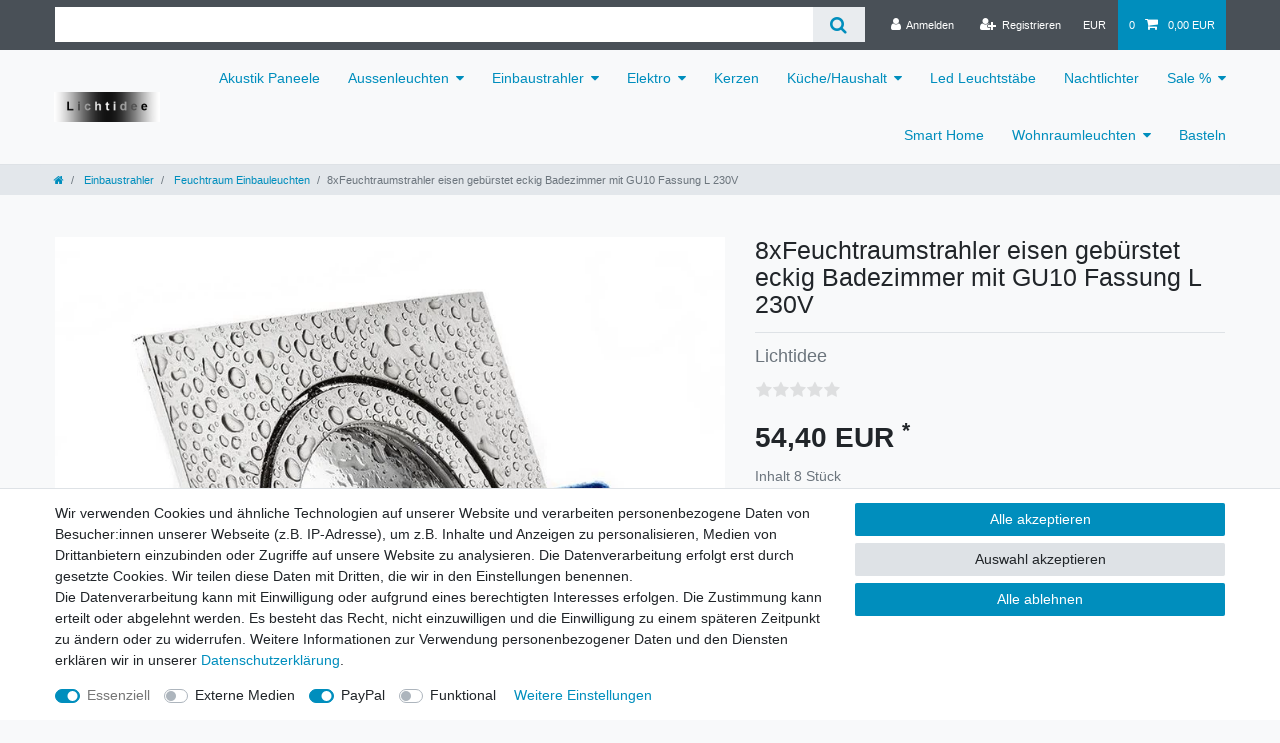

--- FILE ---
content_type: text/html; charset=UTF-8
request_url: https://www.lichtidee.de/einbaustrahler/feuchtraum-einbauleuchten/8xfeuchtraumstrahler-eisen-gebuerstet-eckig-badezimmer-mit-gu10-fassung-l-230v/a-5851
body_size: 75491
content:






<!DOCTYPE html>

<html lang="de" data-framework="vue" prefix="og: http://ogp.me/ns#" class="icons-loading">

<head>
                        

    <script type="text/javascript">
    (function() {
        var _availableConsents = {"necessary.consent":[true,[],null],"necessary.session":[true,[],null],"necessary.csrf":[true,["XSRF-TOKEN"],null],"necessary.shopbooster_cookie":[true,["plenty_cache"],null],"media.googleMaps":[null,[],null],"media.reCaptcha":[false,[],false],"paypal.paypal-cookies":[false,["X-PP-SILOVER","X-PP-L7","tsrc","paypalplus_session_v2"],true],"convenience.languageDetection":[null,[],null]};
        var _allowedCookies = ["plenty_cache","XSRF-TOKEN","plenty-shop-cookie","PluginSetPreview","SID_PLENTY_ADMIN_31696","PreviewCookie"] || [];

        window.ConsentManager = (function() {
            var _consents = (function() {
                var _rawCookie = document.cookie.split(";").filter(function (cookie) {
                    return cookie.trim().indexOf("plenty-shop-cookie=") === 0;
                })[0];

                if (!!_rawCookie) {
                    try {
                        _rawCookie = decodeURIComponent(_rawCookie);
                    } catch (e) {
                        document.cookie = "plenty-shop-cookie= ; expires = Thu, 01 Jan 1970 00:00:00 GMT"
                        return null;
                    }

                    try {
                        return JSON.parse(
                            _rawCookie.trim().substr("plenty-shop-cookie=".length)
                        );
                    } catch (e) {
                        return null;
                    }
                }
                return null;
            })();

            Object.keys(_consents || {}).forEach(function(group) {
                if(typeof _consents[group] === 'object' && _consents[group] !== null)
                {
                    Object.keys(_consents[group] || {}).forEach(function(key) {
                        var groupKey = group + "." + key;
                        if(_consents[group][key] && _availableConsents[groupKey] && _availableConsents[groupKey][1].length) {
                            Array.prototype.push.apply(_allowedCookies, _availableConsents[groupKey][1]);
                        }
                    });
                }
            });

            if(!_consents) {
                Object.keys(_availableConsents || {})
                    .forEach(function(groupKey) {
                        if(_availableConsents[groupKey] && ( _availableConsents[groupKey][0] || _availableConsents[groupKey][2] )) {
                            Array.prototype.push.apply(_allowedCookies, _availableConsents[groupKey][1]);
                        }
                    });
            }

            var _setResponse = function(key, response) {
                _consents = _consents || {};
                if(typeof key === "object" && typeof response === "undefined") {
                    _consents = key;
                    document.dispatchEvent(new CustomEvent("consent-change", {
                        detail: {key: null, value: null, data: key}
                    }));
                    _enableScriptsOnConsent();
                } else {
                    var groupKey = key.split(".")[0];
                    var consentKey = key.split(".")[1];
                    _consents[groupKey] = _consents[groupKey] || {};
                    if(consentKey === "*") {
                        Object.keys(_availableConsents).forEach(function(aKey) {
                            if(aKey.split(".")[0] === groupKey) {
                                _consents[groupKey][aKey.split(".")[1]] = response;
                            }
                        });
                    } else {
                        _consents[groupKey][consentKey] = response;
                    }
                    document.dispatchEvent(new CustomEvent("consent-change", {
                        detail: {key: key, value: response, data: _consents}
                    }));
                    _enableScriptsOnConsent();
                }
                if(!_consents.hasOwnProperty('_id')) {
                    _consents['_id'] = "a8245a37e9391f2864d01f233a8b89bbff28740b";
                }

                Object.keys(_availableConsents).forEach(function(key) {
                    if((_availableConsents[key][1] || []).length > 0) {
                        if(_isConsented(key)) {
                            _availableConsents[key][1].forEach(function(cookie) {
                                if(_allowedCookies.indexOf(cookie) < 0) _allowedCookies.push(cookie);
                            });
                        } else {
                            _allowedCookies = _allowedCookies.filter(function(cookie) {
                                return _availableConsents[key][1].indexOf(cookie) < 0;
                            });
                        }
                    }
                });

                document.cookie = "plenty-shop-cookie=" + JSON.stringify(_consents) + "; path=/; secure";
            };
            var _hasResponse = function() {
                return _consents !== null;
            };

            var _expireDate = function() {
                var expireSeconds = 0;
                                const date = new Date();
                date.setSeconds(date.getSeconds() + expireSeconds);
                const offset = date.getTimezoneOffset() / 60;
                date.setHours(date.getHours() - offset)
                return date.toUTCString();
            }
            var _isConsented = function(key) {
                var groupKey = key.split(".")[0];
                var consentKey = key.split(".")[1];

                if (consentKey === "*") {
                    return Object.keys(_availableConsents).some(function (aKey) {
                        var aGroupKey = aKey.split(".")[0];
                        return aGroupKey === groupKey && _isConsented(aKey);
                    });
                } else {
                    if(!_hasResponse()) {
                        return _availableConsents[key][0] || _availableConsents[key][2];
                    }

                    if(_consents.hasOwnProperty(groupKey) && _consents[groupKey].hasOwnProperty(consentKey))
                    {
                        return !!_consents[groupKey][consentKey];
                    }
                    else {
                        if(!!_availableConsents[key])
                        {
                            return _availableConsents[key][0];
                        }

                        console.warn("Cookie has been blocked due to not being registered: " + key);
                        return false;
                    }
                }
            };
            var _getConsents = function() {
                var _result = {};
                Object.keys(_availableConsents).forEach(function(key) {
                    var groupKey = key.split(".")[0];
                    var consentKey = key.split(".")[1];
                    _result[groupKey] = _result[groupKey] || {};
                    if(consentKey !== "*") {
                        _result[groupKey][consentKey] = _isConsented(key);
                    }
                });
                return _result;
            };
            var _isNecessary = function(key) {
                return _availableConsents.hasOwnProperty(key) && _availableConsents[key][0];
            };
            var _enableScriptsOnConsent = function() {
                var elementsToEnable = document.querySelectorAll("script[data-cookie-consent]");
                Array.prototype.slice.call(elementsToEnable).forEach(function(el) {
                    if(el.dataset && el.dataset.cookieConsent && _isConsented(el.dataset.cookieConsent) && el.type !== "application/javascript") {
                        var newScript = document.createElement("script");
                        if(el.src) {
                            newScript.src = el.src;
                        } else {
                            newScript.textContent = el.textContent;
                        }
                        el.parentNode.replaceChild(newScript, el);
                    }
                });
            };
            window.addEventListener("load", _enableScriptsOnConsent);
                        // Cookie proxy
            (function() {
                var _data = {};
                var _splitCookieString = function(cookiesString) {

                    var _allCookies = cookiesString.split(";");
                    var regex = /[^=]+=[^;]*;?((?:expires|path|domain)=[^;]*;)*/gm;
                    var cookies = [];

                    _allCookies.forEach(function(cookie){
                        if(cookie.trim().indexOf("plenty-shop-cookie=") === 0) {
                            var cookieString = decodeURIComponent(cookiesString);
                            var match;
                            while((match = regex.exec(cookieString)) !== null) {
                                if(match.index === match.lastIndex) {
                                    regex.lastIndex++;
                                }
                                cookies.push(match[0]);
                            }
                        } else if(cookie.length) {
                            cookies.push(cookie);
                        }
                    });

                    return cookies;

                };
                var _parseCookies = function (cookiesString) {
                    return _splitCookieString(cookiesString).map(function(cookieString) {
                        return _parseCookie(cookieString);
                    });
                };
                var _parseCookie = function(cookieString) {
                    var cookie = {
                        name: null,
                        value: null,
                        params: {}
                    };
                    var match = /^([^=]+)=([^;]*);*((?:[^;]*;?)*)$/.exec(cookieString.trim());
                    if(match && match[1]) {
                        cookie.name = match[1];
                        cookie.value = match[2];

                        (match[3] || "").split(";").map(function(param) {
                            return /^([^=]+)=([^;]*);?$/.exec(param.trim());
                        }).filter(function(param) {
                            return !!param;
                        }).forEach(function(param) {
                            cookie.params[param[1]] = param[2];
                        });

                        if(cookie.params && !cookie.params.path) {
                            cookie.params.path = "/";
                        }
                    }

                    return cookie;
                };
                var _isAllowed = function(cookieName) {
                    return _allowedCookies.some(function(allowedCookie) {
                        var match = /^\/(.*)\/([gmiy]*)$/.exec(allowedCookie);
                        return (match && match[1] && (new RegExp(match[1], match[2])).test(cookieName))
                            || allowedCookie === cookieName;
                    });
                };
                var _set = function(cookieString) {
                    var cookie = _parseCookie(cookieString);
                                                                    var domainParts = (window.location.host || window.location.hostname).split(".");
                        if(domainParts[0] === "www") {
                            domainParts.shift();
                            cookie.domain = "." + domainParts.join(".");
                        } else {
                            cookie.domain = (window.location.host || window.location.hostname);
                        }
                                        if(cookie && cookie.name) {
                        if(_isAllowed(cookie.name)) {
                            var cookieValue = cookie.value || "";
                            _data[cookie.name] = cookieValue + Object.keys(cookie.params || {}).map(function(paramKey) {
                                                            if(paramKey === "expires") {
                                    return "";
                                }
                                                            return "; " + paramKey.trim() + "=" + cookie.params[paramKey].trim();
                            }).join("");
                        } else {
                            _data[cookie.name] = null;
                            console.warn("Cookie has been blocked due to privacy settings: " + cookie.name);
                        }
                        _update();
                    }
                };
                var _get = function() {
                    return Object.keys(_data).filter(function (key) {
                        return !!_data[key];
                    }).map(function (key) {
                        return key + "=" + (_data[key].split(";")[0]);
                    }).join("; ");
                };
                var _update = function() {
                    delete document.cookie;
                    var cookies = _parseCookies(document.cookie);
                    Object.keys(_data).forEach(function(key) {
                        if(!_data[key]) {
                            // unset cookie
                            var domains = (window.location.host || window.location.hostname).split(".");
                            while(domains.length > 1) {
                                document.cookie = key + "=; path=/; expires=Thu, 01 Jan 1970 00:00:01 GMT; domain="+domains.join(".");
                                document.cookie = key + "=; path=/; expires=Thu, 01 Jan 1970 00:00:01 GMT; domain=."+domains.join(".");
                                domains.shift();
                            }
                            document.cookie = key + "=; path=/; expires=Thu, 01 Jan 1970 00:00:01 GMT;";
                            delete _data[key];
                        } else {
                            var existingCookie = cookies.find(function(cookie) { return cookie.name === key; });
                            var parsedData = _parseCookie(key + "=" + _data[key]);
                            if(!existingCookie || existingCookie.value !== parsedData.value) {
                                document.cookie = key + "=" + _data[key];
                            } else {
                                // console.log('No changes to cookie: ' + key);
                            }
                        }
                    });

                    if(!document.__defineGetter__) {
                        Object.defineProperty(document, 'cookie', {
                            get: _get,
                            set: _set
                        });
                    } else {
                        document.__defineGetter__('cookie', _get);
                        document.__defineSetter__('cookie', _set);
                    }
                };

                _splitCookieString(document.cookie).forEach(function(cookie)
                {
                    _set(cookie);
                });

                _update();
            })();
            
            return {
                setResponse: _setResponse,
                hasResponse: _hasResponse,
                isConsented: _isConsented,
                getConsents: _getConsents,
                isNecessary: _isNecessary
            };
        })();
    })();
</script>


    
<meta charset="utf-8">
<meta http-equiv="X-UA-Compatible" content="IE=edge">
<meta name="viewport" content="width=device-width, initial-scale=1">
<meta name="generator" content="plentymarkets" />
<meta name="format-detection" content="telephone=no"> 
<link rel="icon" type="image/x-icon" href="https://cdn02.plentymarkets.com/mfa1qocjwyob/frontend/favicon/favicon_1.ico">



            <link rel="canonical" href="https://www.lichtidee.de/einbaustrahler/feuchtraum-einbauleuchten/8xfeuchtraumstrahler-eisen-gebuerstet-eckig-badezimmer-mit-gu10-fassung-l-230v/a-5851">
    
                        <link rel="alternate" hreflang="x-default" href="https://www.lichtidee.de/einbaustrahler/feuchtraum-einbauleuchten/8xfeuchtraumstrahler-eisen-gebuerstet-eckig-badezimmer-mit-gu10-fassung-l-230v/a-5851"/>
                    <link rel="alternate" hreflang="de" href="https://www.lichtidee.de/einbaustrahler/feuchtraum-einbauleuchten/8xfeuchtraumstrahler-eisen-gebuerstet-eckig-badezimmer-mit-gu10-fassung-l-230v/a-5851"/>
            
<style data-font="Custom-Font">
    
                
        .icons-loading .fa { visibility: hidden !important; }
</style>

<link rel="preload" href="https://cdn02.plentymarkets.com/mfa1qocjwyob/plugin/4/ceres/css/ceres-icons.css" as="style" onload="this.onload=null;this.rel='stylesheet';">
<noscript><link rel="stylesheet" href="https://cdn02.plentymarkets.com/mfa1qocjwyob/plugin/4/ceres/css/ceres-icons.css"></noscript>


<link rel="preload" as="style" href="https://cdn02.plentymarkets.com/mfa1qocjwyob/plugin/4/ceres/css/ceres-base.css?v=8671ed21ba61a2a4e0a59ba87e65ecb8f69d8349">
    <link rel="stylesheet" href="https://cdn02.plentymarkets.com/mfa1qocjwyob/plugin/4/ceres/css/ceres-base.css?v=8671ed21ba61a2a4e0a59ba87e65ecb8f69d8349">


<script type="application/javascript">
    /*! loadCSS. [c]2017 Filament Group, Inc. MIT License */
    /* This file is meant as a standalone workflow for
    - testing support for link[rel=preload]
    - enabling async CSS loading in browsers that do not support rel=preload
    - applying rel preload css once loaded, whether supported or not.
    */
    (function( w ){
        "use strict";
        // rel=preload support test
        if( !w.loadCSS ){
            w.loadCSS = function(){};
        }
        // define on the loadCSS obj
        var rp = loadCSS.relpreload = {};
        // rel=preload feature support test
        // runs once and returns a function for compat purposes
        rp.support = (function(){
            var ret;
            try {
                ret = w.document.createElement( "link" ).relList.supports( "preload" );
            } catch (e) {
                ret = false;
            }
            return function(){
                return ret;
            };
        })();

        // if preload isn't supported, get an asynchronous load by using a non-matching media attribute
        // then change that media back to its intended value on load
        rp.bindMediaToggle = function( link ){
            // remember existing media attr for ultimate state, or default to 'all'
            var finalMedia = link.media || "all";

            function enableStylesheet(){
                // unbind listeners
                if( link.addEventListener ){
                    link.removeEventListener( "load", enableStylesheet );
                } else if( link.attachEvent ){
                    link.detachEvent( "onload", enableStylesheet );
                }
                link.setAttribute( "onload", null );
                link.media = finalMedia;
            }

            // bind load handlers to enable media
            if( link.addEventListener ){
                link.addEventListener( "load", enableStylesheet );
            } else if( link.attachEvent ){
                link.attachEvent( "onload", enableStylesheet );
            }

            // Set rel and non-applicable media type to start an async request
            // note: timeout allows this to happen async to let rendering continue in IE
            setTimeout(function(){
                link.rel = "stylesheet";
                link.media = "only x";
            });
            // also enable media after 3 seconds,
            // which will catch very old browsers (android 2.x, old firefox) that don't support onload on link
            setTimeout( enableStylesheet, 3000 );
        };

        // loop through link elements in DOM
        rp.poly = function(){
            // double check this to prevent external calls from running
            if( rp.support() ){
                return;
            }
            var links = w.document.getElementsByTagName( "link" );
            for( var i = 0; i < links.length; i++ ){
                var link = links[ i ];
                // qualify links to those with rel=preload and as=style attrs
                if( link.rel === "preload" && link.getAttribute( "as" ) === "style" && !link.getAttribute( "data-loadcss" ) ){
                    // prevent rerunning on link
                    link.setAttribute( "data-loadcss", true );
                    // bind listeners to toggle media back
                    rp.bindMediaToggle( link );
                }
            }
        };

        // if unsupported, run the polyfill
        if( !rp.support() ){
            // run once at least
            rp.poly();

            // rerun poly on an interval until onload
            var run = w.setInterval( rp.poly, 500 );
            if( w.addEventListener ){
                w.addEventListener( "load", function(){
                    rp.poly();
                    w.clearInterval( run );
                } );
            } else if( w.attachEvent ){
                w.attachEvent( "onload", function(){
                    rp.poly();
                    w.clearInterval( run );
                } );
            }
        }


        // commonjs
        if( typeof exports !== "undefined" ){
            exports.loadCSS = loadCSS;
        }
        else {
            w.loadCSS = loadCSS;
        }
    }( typeof global !== "undefined" ? global : this ) );

    (function() {
        var checkIconFont = function() {
            if(!document.fonts || document.fonts.check("1em FontAwesome")) {
                document.documentElement.classList.remove('icons-loading');
            }
        };

        if(document.fonts) {
            document.fonts.addEventListener("loadingdone", checkIconFont);
            window.addEventListener("load", checkIconFont);
        }
        checkIconFont();
    })();
</script>

                    

<!-- Extend the existing style with a template -->
                            <link rel="stylesheet" href="https://cdn02.plentymarkets.com/mfa1qocjwyob/plugin/4/actionmixwidgetfullwidth/css/widget-full-width.css">

            



    
    
                
    
    

    
    
    
    
    

                    


<meta name="robots" content="all">
    <meta name="description" content="8xFeuchtraumstrahler eisen gebürstet Badezimmer Sauna mit GU10 Fassung L
Feuchtraum Einbau Spot BiColor rund IP44 mit Schutzglas inkl. GU10 Sockel - Feuchtraum-Einbauleuchte rund 80 mm für Halogen- oder LED Leuchtmittel mit 50 mm Reflektor Durchmesser">
    <meta name="keywords" content="8xFeuchtraumstrahler eisen gebürstet eckig Badezimmer mit GU10 Fassung L 230V feuchtraum, einbau, spot, bicolor, rund, ip44, mit, schutzglas, inkl, gu10, sockel, leuchten, lampen, einbaustrahler, einbauspot, deckenstrahler, warmweiss, bad, strahler, led, spots, badezimmer">
<meta property="og:title" content="8xFeuchtraumstrahler eisen gebürstet eckig Badezimmer mit GU10 Fassung L 230V
         | Lichtidee.de"/>
<meta property="og:type" content="article"/>
<meta property="og:url" content="https://www.lichtidee.de/einbaustrahler/feuchtraum-einbauleuchten/8xfeuchtraumstrahler-eisen-gebuerstet-eckig-badezimmer-mit-gu10-fassung-l-230v/a-5851"/>
<meta property="og:image" content="https://cdn02.plentymarkets.com/mfa1qocjwyob/item/images/5851/full/Feucht-eckig-nm-1.JPG"/>
<meta property="thumbnail" content="https://cdn02.plentymarkets.com/mfa1qocjwyob/item/images/5851/full/Feucht-eckig-nm-1.JPG"/>

<script type="application/ld+json">
            {
                "@context"      : "https://schema.org/",
                "@type"         : "Product",
                "@id"           : "7427",
                "name"          : "8xFeuchtraumstrahler eisen gebürstet eckig Badezimmer mit GU10 Fassung L 230V",
                "category"      : "Feuchtraum Einbauleuchten",
                "releaseDate"   : "",
                "image"         : "https://cdn02.plentymarkets.com/mfa1qocjwyob/item/images/5851/full/Feucht-eckig-nm-1.JPG",
                "identifier"    : "7427",
                "description"   : "Feuchtraum Einbaustrahler starr mit GU10 Fassung L für den Innen- und Außenbereich. Neu und original verpackt.Dieser Feuchtraum Einbaustrahler eignet sich hervorragend für die individuelle Beleuchtung im Bad, Sauna oder unter Vordächer.Mit 230Volt/50Hz Stromversorgung ist kein Trafo nötig den man aufwändig verstecken muss. Achtung Wenn Sie vohandene Einbaustrahler gegen neue tauschen wollen, messen Sie bitte vorher das vorhandene Bohrloch. Lieferung ohne LeuchtmittelWir empfehlen LED Leuchtmittel.&amp;nbsp;",
                "disambiguatingDescription" : "",
                "manufacturer"  : {
                    "@type"         : "Organization",
                    "name"          : "Lichtidee"
                },
                "sku"           : "7427",
                "offers": {
                    "@type"         : "Offer",
                    "priceCurrency" : "EUR",
                    "price"         : "54.40",
                    "url"           : "https://www.lichtidee.de/einbaustrahler/feuchtraum-einbauleuchten/8xfeuchtraumstrahler-eisen-gebuerstet-eckig-badezimmer-mit-gu10-fassung-l-230v/a-5851",
                    "priceSpecification":[
                                                    {
                                "@type": "UnitPriceSpecification",
                                "price": "0.00",
                                "priceCurrency": "EUR",
                                "priceType": "ListPrice",
                                "referenceQuantity": {
                                    "@type": "QuantitativeValue",
                                    "value": "8",
                                    "unitCode": "C62"
                                }
                            },
                                                {
                            "@type": "UnitPriceSpecification",
                            "price": "54.40",
                            "priceCurrency": "EUR",
                            "priceType": "SalePrice",
                            "referenceQuantity": {
                                "@type": "QuantitativeValue",
                                "value": "8",
                                "unitCode": "C62"
                            }
                        }

                    ],
                    "availability"  : "http://schema.org/InStock",
                    "itemCondition" : "https://schema.org/NewCondition"
                },
                "depth": {
                    "@type"         : "QuantitativeValue",
                    "value"         : "0"
                },
                "width": {
                    "@type"         : "QuantitativeValue",
                    "value"         : "0"
                },
                "height": {
                    "@type"         : "QuantitativeValue",
                    "value"         : "0"
                },
                "weight": {
                    "@type"         : "QuantitativeValue",
                    "value"         : "0"
                }
            }
        </script>

<title>8xFeuchtraumstrahler eisen gebürstet eckig Badezimmer mit GU10 Fassung L 230V
         | Lichtidee.de</title>

            <link rel="stylesheet" href="https://cdn02.plentymarkets.com/mfa1qocjwyob/plugin/4/feedback/css/main.css" media="none" onload="if(media!='all')media='all'">
<noscript><link rel="stylesheet" href="https://cdn02.plentymarkets.com/mfa1qocjwyob/plugin/4/feedback/css/main.css"></noscript>
            <style>
    #paypal_loading_screen {
        display: none;
        position: fixed;
        z-index: 2147483640;
        top: 0;
        left: 0;
        width: 100%;
        height: 100%;
        overflow: hidden;

        transform: translate3d(0, 0, 0);

        background-color: black;
        background-color: rgba(0, 0, 0, 0.8);
        background: radial-gradient(ellipse closest-corner, rgba(0,0,0,0.6) 1%, rgba(0,0,0,0.8) 100%);

        color: #fff;
    }

    #paypal_loading_screen .paypal-checkout-modal {
        font-family: "HelveticaNeue", "HelveticaNeue-Light", "Helvetica Neue Light", helvetica, arial, sans-serif;
        font-size: 14px;
        text-align: center;

        box-sizing: border-box;
        max-width: 350px;
        top: 50%;
        left: 50%;
        position: absolute;
        transform: translateX(-50%) translateY(-50%);
        cursor: pointer;
        text-align: center;
    }

    #paypal_loading_screen.paypal-overlay-loading .paypal-checkout-message, #paypal_loading_screen.paypal-overlay-loading .paypal-checkout-continue {
        display: none;
    }

    .paypal-checkout-loader {
        display: none;
    }

    #paypal_loading_screen.paypal-overlay-loading .paypal-checkout-loader {
        display: block;
    }

    #paypal_loading_screen .paypal-checkout-modal .paypal-checkout-logo {
        cursor: pointer;
        margin-bottom: 30px;
        display: inline-block;
    }

    #paypal_loading_screen .paypal-checkout-modal .paypal-checkout-logo img {
        height: 36px;
    }

    #paypal_loading_screen .paypal-checkout-modal .paypal-checkout-logo img.paypal-checkout-logo-pp {
        margin-right: 10px;
    }

    #paypal_loading_screen .paypal-checkout-modal .paypal-checkout-message {
        font-size: 15px;
        line-height: 1.5;
        padding: 10px 0;
    }

    #paypal_loading_screen.paypal-overlay-context-iframe .paypal-checkout-message, #paypal_loading_screen.paypal-overlay-context-iframe .paypal-checkout-continue {
        display: none;
    }

    .paypal-spinner {
        height: 30px;
        width: 30px;
        display: inline-block;
        box-sizing: content-box;
        opacity: 1;
        filter: alpha(opacity=100);
        animation: rotation .7s infinite linear;
        border-left: 8px solid rgba(0, 0, 0, .2);
        border-right: 8px solid rgba(0, 0, 0, .2);
        border-bottom: 8px solid rgba(0, 0, 0, .2);
        border-top: 8px solid #fff;
        border-radius: 100%
    }

    .paypalSmartButtons div {
        margin-left: 10px;
        margin-right: 10px;
    }
</style>            <link rel="stylesheet" href="https://cdn02.plentymarkets.com/mfa1qocjwyob/plugin/4/energylabel/css/energy.css?v=8671ed21ba61a2a4e0a59ba87e65ecb8f69d8349">


<script type="application/json" data-translation="EnergyLabel::Template">
    {"energyLabelDatasheet":"Produktdatenblatt"}
</script>




    
    
                                    
    </head>

<body class="page-singleitem item-5851 variation-7427 ">

                    

<script>
    if('ontouchstart' in document.documentElement)
    {
        document.body.classList.add("touch");
    }
    else
    {
        document.body.classList.add("no-touch");
    }
</script>


<div id="vue-app" class="app">
    
    <lazy-hydrate when-idle>
        <notifications template="#vue-notifications" :initial-notifications="{&quot;error&quot;:null,&quot;warn&quot;:null,&quot;info&quot;:null,&quot;success&quot;:null,&quot;log&quot;:null}"></notifications>
    </lazy-hydrate>

    

             <header id="page-header" class="sticky-top">
        <div class="container-max">
            <div class="row flex-row-reverse position-relative">
                <div id="page-header-parent" class="col-12 header-container" data-header-offset>
                    <!-- 50 -->
 

<div class="top-bar header-fw f">
    <div class="container-max px-0 pr-lg-3">
        <div class="row mx-0 flex-row-reverse position-relative">
                                            
            <div class="top-bar-items search-permanent d-flex flex-grow-1 flex-column-reverse flex-md-row">
                                                            <div class="always-visible-search flex-grow-1">
                            <lazy-hydrate when-idle>                                <item-search>
                                    <div class="position-relative d-flex flex-grow-1">
                                        <input type="search" class="search-input px-3 py-2 flex-grow-1" aria-label="Search term">
                                        <button class="search-submit px-3" type="submit" aria-label="Suche">
                                            <i class="fa fa-search"></i>
                                        </button>
                                    </div>

                                    
                                                                    </item-search>
                            </lazy-hydrate>                        </div>
                                                    <div class="controls">
                    <ul id="controlsList" class="controls-list mb-0 d-flex list-inline pl-2 pl-sm-1 pl-md-0">
                                                    <li class="list-inline-item control-user">
                                <client-only>
                                    <user-login-handler
                                        :show-login="true"
                                        :show-registration="true">
                                                                                <a class="nav-link" data-toggle="modal" aria-label="Anmelden">
                                            <i class="fa fa-user mr-0 mr-sm-1" aria-hidden="true"></i>
                                            <span class="d-none d-sm-inline">Anmelden</span>
                                        </a>
                                                                                                                        <a class="nav-link" data-toggle="modal" aria-label="Registrieren">
                                            <i class="fa fa-user-plus mr-0 mr-sm-1" aria-hidden="true"></i>
                                            <span class="d-none d-sm-inline">Registrieren</span>
                                        </a>
                                                                            </user-login-handler>
                                </client-only>
                            </li>
                        
                        
                                                    <li class="list-inline-item dropdown control-languages">
                                <a class="nav-link"
                                   data-toggle="collapse"
                                   href="#currencySelect"
                                   aria-expanded="false"
                                   aria-controls="currencySelect"
                                   data-parent="#controlsList"
                                   data-testing="currency-select"
                                   aria-label="Währung">
                                    <span>EUR</span>
                                </a>
                            </li>
                        
                        
                        
                                                    <li class="list-inline-item control-basket position-relative">
                                <a v-toggle-basket-preview href="#" class="toggle-basket-preview nav-link" >
                                                                            <span class="mr-2" v-basket-item-quantity="$store.state.basket.data.itemQuantity">0</span>
                                    
                                    <icon icon="shopping-cart" class-loading="fa-refresh" :loading="$store.state.basket.isBasketLoading"></icon>
                                                                            <span class="badge p-0 ml-2" v-if="!$store.state.basket.showNetPrices" v-basket-item-sum="$store.state.basket.data.itemSum">0,00 EUR</span>
                                        <span class="badge p-0 ml-2" v-else v-cloak v-basket-item-sum="$store.state.basket.data.itemSumNet">0,00 EUR</span>
                                                                    </a>

                                <basket-preview v-if="$store.state.lazyComponent.components['basket-preview']" :show-net-prices="false" :visible-fields="[&quot;basket.value_of_items_gross&quot;,&quot;basket.shipping_costs_gross&quot;,&quot;basket.order_total_gross&quot;]">
                                    <template #before-basket-item>
                                                            
                                    </template>
                                    <template #after-basket-item>
                                                                    <div><energy-label-button :lazy-load="false" container-class="basket" item-data="basketItem"></energy-label-button></div>
            
                                    </template>
                                    <template #before-basket-totals>
                                                            
                                    </template>
                                    <template #before-item-sum>
                                                            
                                    </template>
                                    <template #after-item-sum>
                                                            
                                    </template>
                                    <template #before-shipping-costs>
                                                            
                                    </template>
                                    <template #after-shipping-costs>
                                                            
                                    </template>
                                    <template #before-total-sum>
                                                            
                                    </template>
                                    <template #before-vat>
                                                            
                                    </template>
                                    <template #after-vat>
                                                            
                                    </template>
                                    <template #after-total-sum>
                                                            
                                    </template>
                                    <template #after-basket-totals>
                                                            
                                    </template>
                                    <template #before-checkout-button>
                                                            
                                    </template>
                                    <template #after-checkout-button>
                                                    <!-- Include the PayPal JavaScript SDK -->
<script2 type="text/javascript">
    if(!document.getElementById('paypal-smart-payment-script'))
    {
    var script = document.createElement("script");
    script.type = "module";
    script.id = "paypal-smart-payment-script";
    script.src = "https://cdn02.plentymarkets.com/mfa1qocjwyob/plugin/4/paypal/js/smartPaymentScript.min.js";
    script.setAttribute("data-client-id", "AfslQana4f4CQjHvRBnUc6vBJg5jgJuZFwM-SbrTiGKUAqB7MrxQv3QWFdQ6U1h7ogMDokT1DNBzRxMw");
    script.setAttribute("data-user-id-token", "");
    script.setAttribute("data-merchant-id", "JQLMTKYSRLCNU");
    script.setAttribute("data-currency", "EUR");
    script.setAttribute("data-append-trailing-slash", "");
    script.setAttribute("data-locale", "de_DE");
    script.setAttribute("sandbox", "");
    script.setAttribute("googlePayComponent", 0);
    script.setAttribute("applePayComponent", 0);
    script.setAttribute("logToken", "ae8faf4e186664b7924b00b1ef5e4b30");
    document.body.appendChild(script);
    } else {
        var script = document.getElementById('paypal-smart-payment-script');
        script.src = "https://cdn02.plentymarkets.com/mfa1qocjwyob/plugin/4/paypal/js/smartPaymentScript.min.js";
        script.setAttribute("data-client-id", "AfslQana4f4CQjHvRBnUc6vBJg5jgJuZFwM-SbrTiGKUAqB7MrxQv3QWFdQ6U1h7ogMDokT1DNBzRxMw");
        script.setAttribute("data-user-id-token", "");
        script.setAttribute("data-merchant-id", "JQLMTKYSRLCNU");
        script.setAttribute("data-currency", "EUR");
        script.setAttribute("data-append-trailing-slash", "");
        script.setAttribute("data-locale", "de_DE");
        script.setAttribute("sandbox", "");
        script.setAttribute("googlePayComponent", 0);
        script.setAttribute("applePayComponent", 0);
        script.setAttribute("logToken", "ae8faf4e186664b7924b00b1ef5e4b30");
    }
</script2>

<!-- Set up a container element for the button -->
<div id="paypal-button-container_6974e8d260bc0" class="paypalSmartButtons btn btn-block" data-uuid="6974e8d260bc0">
    <script2 type="text/javascript">
                    if (typeof paypal_plenty_sdk === 'undefined' || typeof renderPayPalButtons !== 'function') {
                document.addEventListener('payPalScriptInitialized', () => {
                    renderPayPalButtons('6974e8d260bc0', 'paylater', 'paypal', 'rect', 'gold');
                });
            } else {
                renderPayPalButtons('6974e8d260bc0', 'paylater', 'paypal', 'rect', 'gold');
            }
                    if (typeof paypal_plenty_sdk === 'undefined' || typeof renderPayPalButtons !== 'function') {
                document.addEventListener('payPalScriptInitialized', () => {
                    renderPayPalButtons('6974e8d260bc0', 'paypal', 'buynow', 'rect', 'gold');
                });
            } else {
                renderPayPalButtons('6974e8d260bc0', 'paypal', 'buynow', 'rect', 'gold');
            }
            </script2>
</div>
                    
                                    </template>
                                </basket-preview>
                            </li>
                                            </ul>
                </div>
            </div>
        </div>
    </div>

    <div class="container-max px-0 px-lg-3">
        <div class="row mx-0 flex-row-reverse position-relative">
            
                            <div id="currencySelect" class="cmp cmp-currency-select collapse">
                    <div class="container-max">
                        <div class="row py-3">
                            <div class="currency-list col-12">
                                <div class="list-title">
                                    <strong>Währung</strong>
                                    <hr>
                                </div>
                                <ul class="row text-center text-sm-left">
                                                                                                                                                    <li class="col-2 px-0 active">
                                            <a class="nav-link" data-testing="EUR" href="?currency=EUR" rel="nofollow">
                                                                                                    EUR <br class="d-block d-sm-none" />(€)
                                                                                            </a>
                                        </li>
                                                                                                        </ul>
                            </div>
                        </div>
                    </div>
                </div>
            
                    </div>
    </div>
</div>



<nav class="navbar header-fw p-0 border-bottom #828282 megamenu">
    <div class="container-max d-block pt-0 pr-0 pb-0 pl-0"
    >
        <div class="row mx-0 position-relative d-flex">
            <div class="brand-wrapper px-lg-3 d-flex flex-fill">
                                    <a class="navbar-brand py-2" href="/">
                        <picture data-alt="Lichtidee.de">
                            <source srcset="https://cdn02.plentymarkets.com/mfa1qocjwyob/frontend/favicon/Lichtidee9-1.jpg">
                            <img
                                class="img-fluid"
                                src="https://cdn02.plentymarkets.com/mfa1qocjwyob/frontend/favicon/Lichtidee9-1.jpg"
                                alt="Lichtidee.de"
                            />
                        </picture>
                    </a>
                
                <button v-open-mobile-navigation class="navbar-toggler d-lg-none p-3" type="button">
                    &#9776;
                </button>
            </div>

            <div class="main-navbar-collapsable d-none d-lg-block">
                <ul class="mainmenu p-0 m-0 d-flex">
                                
    
        
                                                                
            
                <li>
                    <a href="/akustik-paneele">Akustik Paneele</a>
                </li>

                        
        
                                                                                                                                                                                                                                        
            
                <li class="ddown" v-navigation-touch-handler>
                    <a href="/aussenleuchten">Aussenleuchten</a>
                                        <ul data-level="1" class="collapse nav-dropdown-0">
                                                                                                                                                        <li><ul class="collapse-inner">
                                    <li class="level1">
                                                <a @touchstart.stop href="/aussenleuchten/bodeneinbaustrahler">Bodeneinbaustrahler</a>
                    </li>
                                                        </ul></li>
                                                                                                                    <li><ul class="collapse-inner">
                                    <li class="level1">
                                                <a @touchstart.stop href="/aussenleuchten/garten-deko">Garten Deko</a>
                    </li>
                                                        </ul></li>
                                                                                                                    <li><ul class="collapse-inner">
                                    <li class="level1">
                                                <a @touchstart.stop href="/aussenleuchten/garten-stromversorgung">Garten Stromversorgung</a>
                    </li>
                                                        </ul></li>
                                                                                                                    <li><ul class="collapse-inner">
                                    <li class="level1">
                                                <a @touchstart.stop href="/aussenleuchten/gartenlampen">Gartenlampen</a>
                    </li>
                                                        </ul></li>
                                                                                                                    <li><ul class="collapse-inner">
                                    <li class="level1">
                                                <a @touchstart.stop href="/aussenleuchten/gartenstrahler">Gartenstrahler</a>
                    </li>
                                                        </ul></li>
                                                                                                                    <li><ul class="collapse-inner">
                                    <li class="level1">
                                                <a @touchstart.stop href="/aussenleuchten/gabionenbeleuchtung">Gabionenbeleuchtung</a>
                    </li>
                                                                                                                        <li class="level2">
                                                <a @touchstart.stop href="/aussenleuchten/gabionenbeleuchtung/gabionenbeleuchtung">Gabionenbeleuchtung </a>
                    </li>
                                                                                            
                                                        </ul></li>
                                                                        
                                            </ul>
                                    </li>

                        
        
                                                                                                                                                                                                                                        
            
                <li class="ddown" v-navigation-touch-handler>
                    <a href="/einbaustrahler">Einbaustrahler</a>
                                        <ul data-level="1" class="collapse nav-dropdown-1">
                                                                                                                                                        <li><ul class="collapse-inner">
                                    <li class="level1">
                                                <a @touchstart.stop href="/einbaustrahler/einbaustrahler-dimmbar">Einbaustrahler dimmbar</a>
                    </li>
                                                        </ul></li>
                                                                                                                    <li><ul class="collapse-inner">
                                    <li class="level1">
                                                <a @touchstart.stop href="/einbaustrahler/einbaustrahler-glas-kristall">Einbaustrahler Glas/Kristall</a>
                    </li>
                                                        </ul></li>
                                                                                                                    <li><ul class="collapse-inner">
                                    <li class="level1">
                                                <a @touchstart.stop href="/einbaustrahler/einbaustrahler-sets">Einbaustrahler Sets</a>
                    </li>
                                                        </ul></li>
                                                                                                                    <li><ul class="collapse-inner">
                                    <li class="level1">
                                                <a @touchstart.stop href="/einbaustrahler/feuchtraum-einbauleuchten">Feuchtraum Einbauleuchten</a>
                    </li>
                                                        </ul></li>
                                                                                                                    <li><ul class="collapse-inner">
                                    <li class="level1">
                                                <a @touchstart.stop href="/einbaustrahler/led-einbauleuchten-set">LED Einbauleuchten Set</a>
                    </li>
                                                        </ul></li>
                                                                                                                    <li><ul class="collapse-inner">
                                    <li class="level1">
                                                <a @touchstart.stop href="/einbaustrahler/led-einbaustrahler-dimmbar">LED Einbaustrahler dimmbar</a>
                    </li>
                                                        </ul></li>
                                                                        
                                            </ul>
                                    </li>

                        
        
                                                                                                                                                                                                                                                                                                                            
            
                <li class="ddown" v-navigation-touch-handler>
                    <a href="/elektro">Elektro</a>
                                        <ul data-level="1" class="collapse nav-dropdown-2">
                                                                                                                                                        <li><ul class="collapse-inner">
                                    <li class="level1">
                                                <a @touchstart.stop href="/elektro/bewegungsmelde">Bewegungsmelde</a>
                    </li>
                                                        </ul></li>
                                                                                                                    <li><ul class="collapse-inner">
                                    <li class="level1">
                                                <a @touchstart.stop href="/elektro/fassung-gu10">Fassung GU10</a>
                    </li>
                                                        </ul></li>
                                                                                                                    <li><ul class="collapse-inner">
                                    <li class="level1">
                                                <a @touchstart.stop href="/elektro/fassungen">Fassungen</a>
                    </li>
                                                        </ul></li>
                                                                                                                    <li><ul class="collapse-inner">
                                    <li class="level1">
                                                <a @touchstart.stop href="/elektro/fassungen-g4">Fassungen G4</a>
                    </li>
                                                        </ul></li>
                                                                                                                    <li><ul class="collapse-inner">
                                    <li class="level1">
                                                <a @touchstart.stop href="/elektro/halogen-leuchtmittel">Halogen Leuchtmittel</a>
                    </li>
                                                        </ul></li>
                                                                                                                    <li><ul class="collapse-inner">
                                    <li class="level1">
                                                <a @touchstart.stop href="/elektro/haus-elektrik">Haus-Elektrik</a>
                    </li>
                                                                                                                        <li class="level2">
                                                <a @touchstart.stop href="/elektro/haus-elektrik/haus-elektrik">Haus-Elektrik</a>
                    </li>
                                                                                            
                                                        </ul></li>
                                                                                                                    <li><ul class="collapse-inner">
                                    <li class="level1">
                                                <a @touchstart.stop href="/elektro/kabel">Kabel</a>
                    </li>
                                                        </ul></li>
                                                                                                                    <li><ul class="collapse-inner">
                                    <li class="level1">
                                                <a @touchstart.stop href="/elektro/schalter-serie-glas">Schalter Serie Glas</a>
                    </li>
                                                        </ul></li>
                                                                                                                    <li><ul class="collapse-inner">
                                    <li class="level1">
                                                <a @touchstart.stop href="/elektro/schalter-serien">Schalter Serien</a>
                    </li>
                                                        </ul></li>
                                                                        
                                            </ul>
                                    </li>

                        
        
                                                                
            
                <li>
                    <a href="/kerzen">Kerzen</a>
                </li>

                        
        
                                                                                                                                                                                                                                        
            
                <li class="ddown" v-navigation-touch-handler>
                    <a href="/kueche-haushalt">Küche/Haushalt</a>
                                        <ul data-level="1" class="collapse nav-dropdown-3">
                                                                                                                                                        <li><ul class="collapse-inner">
                                    <li class="level1">
                                                <a @touchstart.stop href="/kueche-haushalt/beton-lichtschalen">Beton Lichtschalen</a>
                    </li>
                                                        </ul></li>
                                                                                                                    <li><ul class="collapse-inner">
                                    <li class="level1">
                                                <a @touchstart.stop href="/kueche-haushalt/geschenkideen">Geschenkideen</a>
                    </li>
                                                        </ul></li>
                                                                                                                    <li><ul class="collapse-inner">
                                    <li class="level1">
                                                <a @touchstart.stop href="/kueche-haushalt/masken">Masken</a>
                    </li>
                                                        </ul></li>
                                                                                                                    <li><ul class="collapse-inner">
                                    <li class="level1">
                                                <a @touchstart.stop href="/kueche-haushalt/mode-accessoires">Mode Accessoires</a>
                    </li>
                                                        </ul></li>
                                                                                                                    <li><ul class="collapse-inner">
                                    <li class="level1">
                                                <a @touchstart.stop href="/kueche-haushalt/retro">Retro</a>
                    </li>
                                                        </ul></li>
                                                                                                                    <li><ul class="collapse-inner">
                                    <li class="level1">
                                                <a @touchstart.stop href="/kueche-haushalt/uhren">Uhren</a>
                    </li>
                                                        </ul></li>
                                                                        
                                            </ul>
                                    </li>

                        
        
                                                                
            
                <li>
                    <a href="/led-leuchtstaebe">Led Leuchtstäbe</a>
                </li>

                        
        
                                                                
            
                <li>
                    <a href="/nachtlichter">Nachtlichter</a>
                </li>

                        
        
                                                                                            
            
                <li class="ddown" v-navigation-touch-handler>
                    <a href="/sale">Sale %</a>
                                        <ul data-level="1" class="collapse nav-dropdown-4">
                                                                                                                                                        <li><ul class="collapse-inner">
                                    <li class="level1">
                                                <a @touchstart.stop href="/sale/aktionsware">Aktionsware</a>
                    </li>
                                                        </ul></li>
                                                                        
                                            </ul>
                                    </li>

                        
        
                                                                
            
                <li>
                    <a href="/smart-home">Smart Home</a>
                </li>

                        
        
                                                                                                                                                                                                                                                                                                                                                                                                                                                                                                                                
            
                <li class="ddown" v-navigation-touch-handler>
                    <a href="/wohnraumleuchten">Wohnraumleuchten</a>
                                        <ul data-level="1" class="collapse nav-dropdown-5">
                                                                                                                                                        <li><ul class="collapse-inner">
                                    <li class="level1">
                                                <a @touchstart.stop href="/wohnraumleuchten/deep-space-coole-lichtbilder">Deep space - coole Lichtbilder</a>
                    </li>
                                                        </ul></li>
                                                                                                                    <li><ul class="collapse-inner">
                                    <li class="level1">
                                                <a @touchstart.stop href="/wohnraumleuchten/wand-und-deckenlampen">Wand und Deckenlampen</a>
                    </li>
                                                        </ul></li>
                                                                                                                    <li><ul class="collapse-inner">
                                    <li class="level1">
                                                <a @touchstart.stop href="/wohnraumleuchten/ocean-green-designlampe">Ocean green - Designlampe</a>
                    </li>
                                                        </ul></li>
                                                                                                                    <li><ul class="collapse-inner">
                                    <li class="level1">
                                                <a @touchstart.stop href="/wohnraumleuchten/peach-puff-holz-lampen">Peach puff - Holz Lampen</a>
                    </li>
                                                        </ul></li>
                                                                                                                    <li><ul class="collapse-inner">
                                    <li class="level1">
                                                <a @touchstart.stop href="/wohnraumleuchten/persian-indigo-beton-lampen">Persian Indigo - Beton Lampen</a>
                    </li>
                                                        </ul></li>
                                                                                                                    <li><ul class="collapse-inner">
                                    <li class="level1">
                                                <a @touchstart.stop href="/wohnraumleuchten/bittersweet-shimmer-spotlight">Bittersweet shimmer - Spotlight</a>
                    </li>
                                                        </ul></li>
                                                                                                                    <li><ul class="collapse-inner">
                                    <li class="level1">
                                                <a @touchstart.stop href="/wohnraumleuchten/blue-sapphire-schmuckstuecke">Blue sapphire - Schmuckstücke</a>
                    </li>
                                                        </ul></li>
                                                                                                                    <li><ul class="collapse-inner">
                                    <li class="level1">
                                                <a @touchstart.stop href="/wohnraumleuchten/crimson-pendellampen">Crimson - Pendellampen</a>
                    </li>
                                                        </ul></li>
                                                                                                                    <li><ul class="collapse-inner">
                                    <li class="level1">
                                                <a @touchstart.stop href="/wohnraumleuchten/cafe-aulait-keramik-lampen">Cafe aulait - Keramik Lampen</a>
                    </li>
                                                        </ul></li>
                                                                                                                    <li><ul class="collapse-inner">
                                    <li class="level1">
                                                <a @touchstart.stop href="/wohnraumleuchten/nickel-schlicht-design">Nickel - schlicht design</a>
                    </li>
                                                        </ul></li>
                                                                                                                    <li><ul class="collapse-inner">
                                    <li class="level1">
                                                <a @touchstart.stop href="/wohnraumleuchten/powder-blue-die-rustikalen">Powder blue - die Rustikalen</a>
                    </li>
                                                        </ul></li>
                                                                                                                    <li><ul class="collapse-inner">
                                    <li class="level1">
                                                <a @touchstart.stop href="/wohnraumleuchten/led-seilsysteme">Led Seilsysteme</a>
                    </li>
                                                        </ul></li>
                                                                                                                    <li><ul class="collapse-inner">
                                    <li class="level1">
                                                <a @touchstart.stop href="/wohnraumleuchten/led-leuchtmittel">Led Leuchtmittel</a>
                    </li>
                                                        </ul></li>
                                                                                                                    <li><ul class="collapse-inner">
                                    <li class="level1">
                                                <a @touchstart.stop href="/wohnraumleuchten/led-aufbau-leuchte">Led Aufbau Leuchte</a>
                    </li>
                                                        </ul></li>
                                                                                                                    <li><ul class="collapse-inner">
                                    <li class="level1">
                                                <a @touchstart.stop href="/wohnraumleuchten/wassersaeulenzubehoer">Wassersäulenzubehör</a>
                    </li>
                                                        </ul></li>
                                                                                                                    <li><ul class="collapse-inner">
                                    <li class="level1">
                                                <a @touchstart.stop href="/wohnraumleuchten/deko-leuchten">Deko Leuchten</a>
                    </li>
                                                        </ul></li>
                                                                        
                                            </ul>
                                    </li>

                        
        
                                                                
            
                <li>
                    <a href="/basteln">Basteln</a>
                </li>

                        

                </ul>
            </div>

        </div>
    </div>
</nav>

    
    
    
    
                
<div class="breadcrumbs header-fw">
    <nav class="small d-none d-md-block px-0" data-component="breadcrumbs" data-renderer="twig">
                <ul class="breadcrumb container-max px-3 py-2 my-0 mx-auto">
            <li class="breadcrumb-item">
                <a href="/">
                    <i class="fa fa-home" aria-hidden="true"></i>
                                        <span class="breadcrumb-home"></span>
                                                        </a>
            </li>
                                                                                                        <li class="breadcrumb-item">
                            <a href="/einbaustrahler">
                                Einbaustrahler
                            </a>
                                                                                                            </li>
                                                                                <li class="breadcrumb-item">
                            <a href="/einbaustrahler/feuchtraum-einbauleuchten">
                                Feuchtraum Einbauleuchten
                            </a>
                                                                                                            </li>
                                    
                                                    <li class="breadcrumb-item active">
                                                                        <span>8xFeuchtraumstrahler eisen gebürstet eckig Badezimmer mit GU10 Fassung L 230V</span>
                    </li>
                                    </ul>
        <script2 type="application/ld+json">
        {
            "@context":"http://schema.org/",
            "@type":"BreadcrumbList",
            "itemListElement": [{"@type":"ListItem","position":1,"item":{"@id":"\/","name":"Home"}},{"@type":"ListItem","position":2,"item":{"@id":"\/einbaustrahler","name":"Einbaustrahler"}},{"@type":"ListItem","position":3,"item":{"@id":"\/einbaustrahler\/feuchtraum-einbauleuchten","name":"Feuchtraum Einbauleuchten"}},{"@type":"ListItem","position":4,"item":{"@id":"https:\/\/www.lichtidee.de\/einbaustrahler\/feuchtraum-einbauleuchten\/8xfeuchtraumstrahler-eisen-gebuerstet-eckig-badezimmer-mit-gu10-fassung-l-230v\/a-5851","name":"8xFeuchtraumstrahler eisen geb\u00fcrstet eckig Badezimmer mit GU10 Fassung L 230V"}}]
        }
        </script2>
    </nav>
</div>
                </div>
            </div>
        </div>
    </header>
    

<div>
                
                        <lazy-hydrate when-idle>
        <mobile-navigation :initial-category="{&quot;id&quot;:462,&quot;parentCategoryId&quot;:423,&quot;level&quot;:2,&quot;type&quot;:&quot;item&quot;,&quot;linklist&quot;:&quot;Y&quot;,&quot;right&quot;:&quot;all&quot;,&quot;sitemap&quot;:&quot;Y&quot;,&quot;details&quot;:[{&quot;categoryId&quot;:&quot;462&quot;,&quot;lang&quot;:&quot;de&quot;,&quot;name&quot;:&quot;Feuchtraum Einbauleuchten&quot;,&quot;description&quot;:&quot;&quot;,&quot;description2&quot;:&quot;&quot;,&quot;shortDescription&quot;:&quot;&quot;,&quot;metaKeywords&quot;:&quot;&quot;,&quot;metaDescription&quot;:&quot;&quot;,&quot;nameUrl&quot;:&quot;feuchtraum-einbauleuchten&quot;,&quot;metaTitle&quot;:&quot;&quot;,&quot;position&quot;:&quot;0&quot;,&quot;itemListView&quot;:&quot;ItemViewCategoriesList&quot;,&quot;singleItemView&quot;:&quot;ItemViewSingleItem&quot;,&quot;pageView&quot;:&quot;PageDesignContent&quot;,&quot;fulltext&quot;:&quot;Y&quot;,&quot;metaRobots&quot;:&quot;ALL&quot;,&quot;canonicalLink&quot;:&quot;&quot;,&quot;updatedAt&quot;:&quot;2018-02-02T23:34:27+01:00&quot;,&quot;updatedBy&quot;:&quot;Nicole Brunenberg&quot;,&quot;plenty_category_details_image_path&quot;:&quot;&quot;,&quot;plenty_category_details_image2_path&quot;:&quot;&quot;,&quot;image&quot;:null,&quot;imagePath&quot;:null,&quot;image2&quot;:null,&quot;image2Path&quot;:null,&quot;plentyId&quot;:31696}],&quot;clients&quot;:[{&quot;categoryId&quot;:&quot;462&quot;,&quot;plentyId&quot;:31696}]}" :include-language="false"></mobile-navigation>
    </lazy-hydrate>
</div>

    <div id="page-body" class="main">
            

        
                
                    <div class="single container-max page-content">
            <div class="row">
                <div class="col">
                    <single-item
                        v-cloak
                        item-data="6974e8d29e1ed"
                        attributes-data="6974e8d29e241"
                        variations="6974e8d29e242"
                        :after-key="null"
                        :please-select-option-variation-id="0"
                        :init-please-select-option="true"
                        :show-net-prices="false"
                        :is-wish-list-enabled="true"
                        :item-id="5851"
                        v-slot="slotProps">
                        <!-- 59 -->
 
<div class="widget widget-grid widget-two-col row mt-5">
    <div class="widget-inner col-xl-7 widget-prop-xl-2-1 col-lg-7 widget-prop-lg-2-1 col-md-6 widget-prop-md-3-1 col-sm-12 widget-prop-sm-3-1 widget-stacked-mobile col-12 widget-prop-3-1 widget-stacked-mobile">
        <div>


<div class="widget widget-item-image widget-primary
    ">
            <item-image-carousel
            :max-quantity="10"
            image-url-accessor="url"
            :show-thumbs="true"
            :show-dots="true"
            animation-style="standard"
            plugin-path="https://cdn02.plentymarkets.com/mfa1qocjwyob/plugin/4/ceres">
        </item-image-carousel>
    </div>
</div>
    </div>
    <div class="widget-inner col-xl-5 widget-prop-xl-auto col-lg-5 widget-prop-lg-auto col-md-6 widget-prop-md-3-1 col-sm-12 widget-prop-sm-3-1 col-12 widget-prop-3-1">
        <div><div class="widget widget-sticky" v-stick-in-parent>
    <div class="widget-inner">
        <lazy-hydrate never>

    <div class="widget widget-text widget-none title-outer">
        <div class="widget-inner bg-appearance pt-0 pr-0 pb-0 pl-0">
                            <h1><span v-text="slotProps.getDataField('texts.name1')">8xFeuchtraumstrahler eisen gebürstet eckig Badezimmer mit GU10 Fassung L 230V</span></h1>
                    </div>
    </div>

        </lazy-hydrate>
<hr class="widget widget-separator mb-3" >
<lazy-hydrate never>

    <div class="widget widget-text widget-none producertag h6 producer text-muted">
        <div class="widget-inner bg-appearance pt-0 pr-0 pb-2 pl-0">
                            <h4><span v-text="slotProps.getDataField('item.manufacturer.externalName')">Lichtidee</span></h4>
                    </div>
    </div>

        </lazy-hydrate>


<div class="widget widget-feedback-average  "
        >
    <feedback-average
            class="feedback-stars-average small-stars"
            id="feedback-stars-average"
            :item-id="5851"
            :show-empty-ratings="true">
    </feedback-average>
</div>
<div class="widget widget-attribute widget-success
        "
    >
    <variation-select :force-content="false">
            </variation-select>
</div>
<div class="widget widget-graduate-price widget-primary
        "
    >
    <div class="widget-inner">
        <graduated-prices padding-inline-styles=""
                          padding-classes="">
        </graduated-prices>
    </div>
</div>
<div class="widget widget-item-data-table
        "
    >
    <div class="widget-inner">
        <item-data-table
            padding-inline-styles=""
            padding-classes=""
            :item-information="[&quot;variation.model&quot;]">
        </item-data-table>
    </div>
</div>
<div class="widget widget-datasheet
         text-right"
     style="margin-right: 10rem;">

            <datasheet-button item-data="singleItem"></datasheet-button>
    </div>
<div class="widget widget-energy-label
     mb-3    "
    >

            <energy-label-button item-data="singleItem"></energy-label-button>
    </div>
<div class="widget widget-item-price widget-none
        "
    >
        <set-price v-if="$store.state.items.isItemSet" :show-cross-price="true"></set-price>
        <item-price v-else :show-cross-price="true"></item-price>
</div>
<div class="widget widget-availability "
    >
    <item-availability
        padding-classes="pt-3 pr-3 pb-3 pl-3"
        padding-styles="">
    </item-availability>
</div>



<div class="widget widget-add-to-basket widget-primary
     mt-3 mr-3 mb-3 ml-0    "
    >

                        

    <intersect>
        <div class="w-100">
            <single-add-to-basket
                    button-size="btn-sm"
                    padding-classes=""
                    padding-inline-styles="">
            </single-add-to-basket>
        </div>

        <template #loading>
            <button class="btn btn-block btn-primary btn-appearance">
                <i class="fa fa-shopping-cart" aria-hidden="true"></i>
                In den Warenkorb
            </button>
        </template>
    </intersect>

                <!-- Include the PayPal JavaScript SDK -->
<script2 type="text/javascript">
    if(!document.getElementById('paypal-smart-payment-script'))
    {
    var script = document.createElement("script");
    script.type = "module";
    script.id = "paypal-smart-payment-script";
    script.src = "https://cdn02.plentymarkets.com/mfa1qocjwyob/plugin/4/paypal/js/smartPaymentScript.min.js";
    script.setAttribute("data-client-id", "AfslQana4f4CQjHvRBnUc6vBJg5jgJuZFwM-SbrTiGKUAqB7MrxQv3QWFdQ6U1h7ogMDokT1DNBzRxMw");
    script.setAttribute("data-user-id-token", "");
    script.setAttribute("data-merchant-id", "JQLMTKYSRLCNU");
    script.setAttribute("data-currency", "EUR");
    script.setAttribute("data-append-trailing-slash", "");
    script.setAttribute("data-locale", "de_DE");
    script.setAttribute("sandbox", "");
    script.setAttribute("googlePayComponent", 0);
    script.setAttribute("applePayComponent", 0);
    script.setAttribute("logToken", "ae8faf4e186664b7924b00b1ef5e4b30");
    document.body.appendChild(script);
    } else {
        var script = document.getElementById('paypal-smart-payment-script');
        script.src = "https://cdn02.plentymarkets.com/mfa1qocjwyob/plugin/4/paypal/js/smartPaymentScript.min.js";
        script.setAttribute("data-client-id", "AfslQana4f4CQjHvRBnUc6vBJg5jgJuZFwM-SbrTiGKUAqB7MrxQv3QWFdQ6U1h7ogMDokT1DNBzRxMw");
        script.setAttribute("data-user-id-token", "");
        script.setAttribute("data-merchant-id", "JQLMTKYSRLCNU");
        script.setAttribute("data-currency", "EUR");
        script.setAttribute("data-append-trailing-slash", "");
        script.setAttribute("data-locale", "de_DE");
        script.setAttribute("sandbox", "");
        script.setAttribute("googlePayComponent", 0);
        script.setAttribute("applePayComponent", 0);
        script.setAttribute("logToken", "ae8faf4e186664b7924b00b1ef5e4b30");
    }
</script2>

<!-- Set up a container element for the button -->
<div id="paypal-button-container_6974e8d264f59" class="paypalSmartButtons btn btn-block" data-uuid="6974e8d264f59">
    <script2 type="text/javascript">
                    if (typeof paypal_plenty_sdk === 'undefined' || typeof renderPayPalButtons !== 'function') {
                document.addEventListener('payPalScriptInitialized', () => {
                    renderPayPalButtons('6974e8d264f59', 'paypal', 'buynow', 'rect', 'gold');
                });
            } else {
                renderPayPalButtons('6974e8d264f59', 'paypal', 'buynow', 'rect', 'gold');
            }
            </script2>
</div>
                            

        
<div class="widget paypal-installment-banner-graphical widget-secondary mt-3">
            <!-- Include the PayPal JavaScript SDK -->
<script2 type="text/javascript">
    if(!document.getElementById('paypal-smart-payment-script'))
    {
    var script = document.createElement("script");
    script.type = "module";
    script.id = "paypal-smart-payment-script";
    script.src = "https://cdn02.plentymarkets.com/mfa1qocjwyob/plugin/4/paypal/js/smartPaymentScript.min.js";
    script.setAttribute("data-client-id", "AfslQana4f4CQjHvRBnUc6vBJg5jgJuZFwM-SbrTiGKUAqB7MrxQv3QWFdQ6U1h7ogMDokT1DNBzRxMw");
    script.setAttribute("data-user-id-token", "");
    script.setAttribute("data-merchant-id", "JQLMTKYSRLCNU");
    script.setAttribute("data-currency", "EUR");
    script.setAttribute("data-append-trailing-slash", "");
    script.setAttribute("data-locale", "de_DE");
    script.setAttribute("sandbox", "");
    script.setAttribute("googlePayComponent", 0);
    script.setAttribute("applePayComponent", 0);
    script.setAttribute("logToken", "ae8faf4e186664b7924b00b1ef5e4b30");
    document.body.appendChild(script);
    } else {
        var script = document.getElementById('paypal-smart-payment-script');
        script.src = "https://cdn02.plentymarkets.com/mfa1qocjwyob/plugin/4/paypal/js/smartPaymentScript.min.js";
        script.setAttribute("data-client-id", "AfslQana4f4CQjHvRBnUc6vBJg5jgJuZFwM-SbrTiGKUAqB7MrxQv3QWFdQ6U1h7ogMDokT1DNBzRxMw");
        script.setAttribute("data-user-id-token", "");
        script.setAttribute("data-merchant-id", "JQLMTKYSRLCNU");
        script.setAttribute("data-currency", "EUR");
        script.setAttribute("data-append-trailing-slash", "");
        script.setAttribute("data-locale", "de_DE");
        script.setAttribute("sandbox", "");
        script.setAttribute("googlePayComponent", 0);
        script.setAttribute("applePayComponent", 0);
        script.setAttribute("logToken", "ae8faf4e186664b7924b00b1ef5e4b30");
    }
</script2>
        <div
            data-pp-message
            data-pp-amount="54.4"
            data-pp-style-layout="flex"
            data-pp-style-color="blue"
            data-pp-style-ratio="8x1">
        </div>
    </div>

            
</div>
    <div class="widget widget-add-to-wish-list widget-primary
                 mt-3 mr-3 mb-3"
        >

        <add-to-wish-list></add-to-wish-list>

    </div>
<hr class="widget widget-separator mb-3" >
<div class="widget widget-grid widget-two-col row">
    <div class="widget-inner col-xl-6 widget-prop-xl-3-1 col-lg-6 widget-prop-lg-3-1 col-md-6 widget-prop-md-3-1 col-sm-12 widget-prop-sm-3-1 widget-stacked-mobile col-12 widget-prop-3-1 widget-stacked-mobile">
        <div><div class="widget widget-code widget-none vat small text-muted">
    <div class="widget-inner bg-appearance">
                    <span>* inkl. ges. MwSt. zzgl.<a  title="Versandkosten"> Versandkosten</a></span>
            </div>
</div>
</div>
    </div>
    <div class="widget-inner col-xl-6 widget-prop-xl-3-1 col-lg-6 widget-prop-lg-3-1 col-md-6 widget-prop-md-3-1 col-sm-12 widget-prop-sm-3-1 col-12 widget-prop-3-1">
        <div></div>
    </div>
</div>
<div class="widget widget-item-data-table
        "
    >
    <div class="widget-inner">
        <item-data-table
            padding-inline-styles=""
            padding-classes=""
            :item-information="[&quot;variation.model&quot;]">
        </item-data-table>
    </div>
</div>

    </div>
</div>
</div>
    </div>
</div>
<div class="widget widget-grid widget-two-col row">
    <div class="widget-inner col-xl-12 widget-prop-xl-3-1 widget-stacked col-lg-12 widget-prop-lg-3-1 widget-stacked col-md-12 widget-prop-md-3-1 widget-stacked col-sm-12 widget-prop-sm-3-1 widget-stacked-mobile col-12 widget-prop-3-1 widget-stacked-mobile">
        <div><lazy-hydrate never>

    <div class="widget widget-text widget-none">
        <div class="widget-inner bg-appearance">
                            
                    </div>
    </div>

        </lazy-hydrate>
<div class="widget widget-tab mt-5 mb-5" 
    >
    <tab-list class="widget-inner" appearance="primary" :render-empty="false">
                    <tab-item class="" 
                 
                title="Beschreibung"
                >
                <div class="my-4" data-builder-child-container="5d8491d2b154e"><lazy-hydrate never>

    <div class="widget widget-text widget-none">
        <div class="widget-inner bg-appearance pt-0 pr-0 pb-0 pl-0">
                            <p><span style="font-family:arial,helvetica,sans-serif;">Feuchtraum Einbaustrahler starr mit GU10 Fassung L für den Innen- und Außenbereich. Neu und original verpackt.<br>Dieser Feuchtraum Einbaustrahler eignet sich hervorragend für die individuelle Beleuchtung im Bad, Sauna oder unter Vordächer.<br>Mit 230Volt/50Hz Stromversorgung ist kein Trafo nötig den man aufwändig verstecken muss.</span></p>
<p><span style="font-family:arial,helvetica,sans-serif;">Achtung Wenn Sie vohandene Einbaustrahler gegen neue tauschen wollen, messen Sie bitte vorher das vorhandene Bohrloch.</span></p>
<p><span style="font-family:arial,helvetica,sans-serif;">Lieferung ohne Leuchtmittel<br><br>Wir empfehlen LED Leuchtmittel.</span><br>&nbsp;</p>
                    </div>
    </div>

        </lazy-hydrate>
</div>
            </tab-item>
                    <tab-item class="" 
                 
                title="Technische Daten"
                >
                <div class="my-4" data-builder-child-container="5d8491d2b1600"><lazy-hydrate never>

    <div class="widget widget-text widget-none">
        <div class="widget-inner bg-appearance pt-0 pr-0 pb-0 pl-0">
                            <p><p><span style="font-family:arial,helvetica,sans-serif;">Technische Daten Einbaustrahler</span></p>
<p><span style="font-family:arial,helvetica,sans-serif;">Aussen- und Innenberreich IP44<br>Einbauloch 60mm<br>Einbautiefe je nach Leuchtmittel und Fassung bis zu 90mm<br>Abmessung Aussen 90 x 90 mm<br>Farbe eisen gebürstet</span></p>
<p><span style="font-family:arial,helvetica,sans-serif;">Technische Daten Fassung:</span></p>
<p><span style="font-family:arial,helvetica,sans-serif;">Sockel: GU10/230Volt<br>Material: Keramik</span></p></p>
                    </div>
    </div>

        </lazy-hydrate>
</div>
            </tab-item>
                    <tab-item class="" 
                 
                title="Weitere Details"
                >
                <div class="my-4" data-builder-child-container="5d8491d2b16af"><div class="widget widget-item-data-table
        "
    >
    <div class="widget-inner">
        <item-data-table
            padding-inline-styles=""
            padding-classes=""
            :item-information="[&quot;item.id&quot;,&quot;item.condition.names.name&quot;,&quot;item.ageRestriction&quot;,&quot;variation.externalId&quot;,&quot;variation.model&quot;,&quot;item.manufacturer.externalName&quot;,&quot;item.producingCountry.names.name&quot;,&quot;unit.names.name&quot;,&quot;variation.weightG&quot;,&quot;variation.weightNetG&quot;,&quot;item.variationDimensions&quot;,&quot;item.customsTariffNumber&quot;]">
        </item-data-table>
    </div>
</div>
</div>
            </tab-item>
                    <tab-item class="" 
                 
                title="Hersteller"
                >
                <div class="my-4" data-builder-child-container="076b4b97-cce7-46d9-9107-9fcc31cb5ce7"><lazy-hydrate never>

    <div class="widget widget-text widget-none">
        <div class="widget-inner bg-appearance">
                            <p><span v-text="slotProps.getDataField('item.manufacturer.responsibleName')">Lichtidee</span></p><p><span v-text="slotProps.getDataField('item.manufacturer.responsibleStreet')">Mühlenweg</span></p><p><span v-text="slotProps.getDataField('item.manufacturer.responsibleHouseNo')">27</span></p><p><span v-text="slotProps.getDataField('item.manufacturer.responsiblePostCode')">41366</span></p><p><span v-text="slotProps.getDataField('item.manufacturer.responsibleTown')">Schwalmtal</span></p><p><span v-text="slotProps.getDataField('item.manufacturer.responsibleCountryObject.name')">Deutschland</span></p><p><span v-text="slotProps.getDataField('item.manufacturer.responsibleEmail')">info@lichtidee.de</span></p>
                    </div>
    </div>

        </lazy-hydrate>
<lazy-hydrate never>

    <div class="widget widget-text widget-none">
        <div class="widget-inner bg-appearance">
                            
                    </div>
    </div>

        </lazy-hydrate>
</div>
            </tab-item>
                    <tab-item class="" 
                 
                title="Sicherheitshinweise"
                >
                <div class="my-4" data-builder-child-container="83dfd6e4-e132-476a-8b09-1b16c421ca0c"><lazy-hydrate never>

    <div class="widget widget-text widget-none">
        <div class="widget-inner bg-appearance">
                            <p>Nicht geeignet für Kinder unter 3 Jahre</p><p><span v-text="slotProps.getDataField('variationProperties.{id, 1}.properties.{id, 24}.names.name')"></span> <a :href="'https://cdn02.plentymarkets.com/mfa1qocjwyob/propertyItems/' + slotProps.getDataField('variationProperties.{id, 1}.properties.{id, 24}.values.value')" v-text="slotProps.getDataField('variationProperties.{id, 1}.properties.{id, 24}.values.value').split('/').slice(-1).toString()" v-if="slotProps.getDataField('variationProperties.{id, 1}.properties.{id, 24}.values.value')" target="_blank"></a> </p>
                    </div>
    </div>

        </lazy-hydrate>
</div>
            </tab-item>
            </tab-list>
</div>
</div>
    </div>
    <div class="widget-inner col-xl-12 widget-prop-xl-3-1 col-lg-12 widget-prop-lg-3-1 col-md-12 widget-prop-md-3-1 col-sm-12 widget-prop-sm-3-1 col-12 widget-prop-3-1">
        <div></div>
    </div>
</div>


<div class="widget widget-item-list widget-secondary" >
    <div class="widget-inner">
                                
                                                    <div class="widget-caption widget-item-list-caption mb-3 bg-appearance">
                                                    <div class="widget-item-list-inline-caption" >
                                <h2>Ähnliche Artikel</h2>
                            </div>
                        
                                            </div>
                                                                        <intersect>
                        <carousel :items-per-page="4">
                                                            <template slot="items">
                                    <category-item
                                                                                item-data-ref="6974e8d27be51"                                        :decimal-count="0"
                                        :disable-carousel-on-mobile="4 > 4"
                                                                                >
                                        <template #before-prices>
                                                                            <div class="energy-container-wrapper">
    <energy-label-button
      item-data="categoryItem"
            :free-fields="{&quot;id&quot;:5852,&quot;position&quot;:0,&quot;manufacturerId&quot;:12,&quot;stockType&quot;:0,&quot;add_cms_page&quot;:&quot;0&quot;,&quot;storeSpecial&quot;:0,&quot;condition&quot;:0,&quot;amazonFedas&quot;:&quot;&quot;,&quot;updatedAt&quot;:&quot;2024-11-22T17:42:15+01:00&quot;,&quot;free1&quot;:&quot;0&quot;,&quot;free2&quot;:&quot;&quot;,&quot;free3&quot;:&quot;&quot;,&quot;free4&quot;:&quot;&quot;,&quot;free5&quot;:&quot;&quot;,&quot;free6&quot;:&quot;&quot;,&quot;free7&quot;:&quot;0&quot;,&quot;free8&quot;:&quot;0&quot;,&quot;free9&quot;:&quot;0&quot;,&quot;free10&quot;:&quot;0&quot;,&quot;free11&quot;:&quot;0&quot;,&quot;free12&quot;:&quot;0&quot;,&quot;free13&quot;:&quot;0&quot;,&quot;free14&quot;:&quot;0&quot;,&quot;free15&quot;:&quot;0&quot;,&quot;free16&quot;:&quot;0&quot;,&quot;free17&quot;:&quot;0&quot;,&quot;free18&quot;:&quot;0&quot;,&quot;free19&quot;:&quot;0&quot;,&quot;free20&quot;:&quot;0&quot;,&quot;customsTariffNumber&quot;:&quot;&quot;,&quot;producingCountryId&quot;:1,&quot;revenueAccount&quot;:0,&quot;couponRestriction&quot;:0,&quot;flagOne&quot;:0,&quot;flagTwo&quot;:0,&quot;ageRestriction&quot;:0,&quot;createdAt&quot;:&quot;2019-09-12T00:00:00+02:00&quot;,&quot;amazonProductType&quot;:0,&quot;ebayPresetId&quot;:null,&quot;ebayCategory&quot;:null,&quot;ebayCategory2&quot;:null,&quot;ebayStoreCategory&quot;:null,&quot;ebayStoreCategory2&quot;:null,&quot;amazonFbaPlatform&quot;:0,&quot;feedback&quot;:0,&quot;gimahhot&quot;:&quot;0&quot;,&quot;maximumOrderQuantity&quot;:0,&quot;isSubscribable&quot;:false,&quot;rakutenCategoryId&quot;:0,&quot;isShippingPackage&quot;:false,&quot;conditionApi&quot;:0,&quot;isSerialNumber&quot;:false,&quot;isShippableByAmazon&quot;:false,&quot;ownerId&quot;:null,&quot;itemType&quot;:&quot;default&quot;,&quot;amazonProductType2&quot;:null,&quot;mainVariationId&quot;:7428,&quot;crossSellingCharacteristicId&quot;:null,&quot;texts&quot;:[{&quot;lang&quot;:&quot;de&quot;,&quot;name1&quot;:&quot;10xFeuchtraumstrahler eisen geb\u00fcrstet eckig Badezimmer mit GU10 Fassung L 230V&quot;,&quot;name2&quot;:&quot;&quot;,&quot;name3&quot;:&quot;&quot;,&quot;shortDescription&quot;:&quot;&quot;,&quot;metaDescription&quot;:&quot;10xFeuchtraumstrahler eisen geb\u00fcrstet Badezimmer Sauna mit GU10 Fassung L\nFeuchtraum Einbau Spot BiColor rund IP44 mit Schutzglas inkl. GU10 Sockel - Feuchtraum-Einbauleuchte rund 80 mm f\u00fcr Halogen- oder LED Leuchtmittel mit 50 mm Reflektor Durchmesser&quot;,&quot;description&quot;:&quot;&lt;p&gt;&lt;span style=\&quot;font-family:arial,helvetica,sans-serif;\&quot;&gt;Feuchtraum Einbaustrahler starr mit GU10 Fassung L f\u00fcr den Innen- und Au\u00dfenbereich. Neu und original verpackt.&lt;br&gt;Dieser Feuchtraum Einbaustrahler eignet sich hervorragend f\u00fcr die individuelle Beleuchtung im Bad, Sauna oder unter Vord\u00e4cher.&lt;br&gt;Mit 230Volt\/50Hz Stromversorgung ist kein Trafo n\u00f6tig den man aufw\u00e4ndig verstecken muss.&lt;\/span&gt;&lt;\/p&gt;\n&lt;p&gt;&lt;span style=\&quot;font-family:arial,helvetica,sans-serif;\&quot;&gt;Achtung Wenn Sie vohandene Einbaustrahler gegen neue tauschen wollen, messen Sie bitte vorher das vorhandene Bohrloch.&lt;\/span&gt;&lt;\/p&gt;\n&lt;p&gt;&lt;span style=\&quot;font-family:arial,helvetica,sans-serif;\&quot;&gt;Lieferung ohne Leuchtmittel&lt;br&gt;&lt;br&gt;Wir empfehlen LED Leuchtmittel.&lt;\/span&gt;&lt;br&gt;&amp;nbsp;&lt;\/p&gt;&quot;,&quot;technicalData&quot;:&quot;&lt;p&gt;&lt;span style=\&quot;font-family:arial,helvetica,sans-serif;\&quot;&gt;Technische Daten Einbaustrahler&lt;\/span&gt;&lt;\/p&gt;\n&lt;p&gt;&lt;span style=\&quot;font-family:arial,helvetica,sans-serif;\&quot;&gt;Aussen- und Innenberreich IP44&lt;br&gt;Einbauloch 60mm&lt;br&gt;Einbautiefe je nach Leuchtmittel und Fassung bis zu 90mm&lt;br&gt;Abmessung Aussen 90 x 90 mm&lt;br&gt;Farbe eisen geb\u00fcrstet&lt;\/span&gt;&lt;\/p&gt;\n&lt;p&gt;&lt;span style=\&quot;font-family:arial,helvetica,sans-serif;\&quot;&gt;Technische Daten Fassung:&lt;\/span&gt;&lt;\/p&gt;\n&lt;p&gt;&lt;span style=\&quot;font-family:arial,helvetica,sans-serif;\&quot;&gt;Sockel: GU10\/230Volt&lt;br&gt;Material: Keramik&lt;\/span&gt;&lt;\/p&gt;&quot;,&quot;urlPath&quot;:&quot;einbaustrahler\/feuchtraum-einbauleuchten\/10xfeuchtraumstrahler-eisen-gebuerstet-eckig-badezimmer-mit-gu10-fassung-l-230v&quot;,&quot;keywords&quot;:&quot;10xFeuchtraumstrahler eisen geb\u00fcrstet eckig Badezimmer mit GU10 Fassung L 230V feuchtraum, einbau, spot, bicolor, rund, ip44, mit, schutzglas, inkl, gu10, sockel, leuchten, lampen, einbaustrahler, einbauspot, deckenstrahler, warmweiss, bad, strahler, led, spots, badezimmer&quot;,&quot;title&quot;:&quot;&quot;}]}"
      :variation-id="7428"></energy-label-button>
  </div>

            
                                        </template>
                                        <template #after-prices>
                                                                
                                        </template>

                                        <a href="/einbaustrahler/feuchtraum-einbauleuchten/10xfeuchtraumstrahler-eisen-gebuerstet-eckig-badezimmer-mit-gu10-fassung-l-230v/a-5852" class="small">
                                            <i class="fa fa-image"></i>
                                            <span>10xFeuchtraumstrahler eisen gebürstet eckig Badezimmer mit GU10 Fassung L 230V</span>
                                        </a>
                                    </category-item>
                                </template>
                                                            <template slot="items">
                                    <category-item
                                                                                item-data-ref="6974e8d27e3b8"                                        :decimal-count="0"
                                        :disable-carousel-on-mobile="4 > 4"
                                                                                >
                                        <template #before-prices>
                                                                            <div class="energy-container-wrapper">
    <energy-label-button
      item-data="categoryItem"
            :free-fields="{&quot;id&quot;:5850,&quot;position&quot;:0,&quot;manufacturerId&quot;:12,&quot;stockType&quot;:0,&quot;add_cms_page&quot;:&quot;0&quot;,&quot;storeSpecial&quot;:0,&quot;condition&quot;:0,&quot;amazonFedas&quot;:&quot;&quot;,&quot;updatedAt&quot;:&quot;2024-11-22T17:43:58+01:00&quot;,&quot;free1&quot;:&quot;0&quot;,&quot;free2&quot;:&quot;&quot;,&quot;free3&quot;:&quot;&quot;,&quot;free4&quot;:&quot;&quot;,&quot;free5&quot;:&quot;&quot;,&quot;free6&quot;:&quot;&quot;,&quot;free7&quot;:&quot;0&quot;,&quot;free8&quot;:&quot;0&quot;,&quot;free9&quot;:&quot;0&quot;,&quot;free10&quot;:&quot;0&quot;,&quot;free11&quot;:&quot;0&quot;,&quot;free12&quot;:&quot;0&quot;,&quot;free13&quot;:&quot;0&quot;,&quot;free14&quot;:&quot;0&quot;,&quot;free15&quot;:&quot;0&quot;,&quot;free16&quot;:&quot;0&quot;,&quot;free17&quot;:&quot;0&quot;,&quot;free18&quot;:&quot;0&quot;,&quot;free19&quot;:&quot;0&quot;,&quot;free20&quot;:&quot;0&quot;,&quot;customsTariffNumber&quot;:&quot;&quot;,&quot;producingCountryId&quot;:1,&quot;revenueAccount&quot;:0,&quot;couponRestriction&quot;:0,&quot;flagOne&quot;:0,&quot;flagTwo&quot;:0,&quot;ageRestriction&quot;:0,&quot;createdAt&quot;:&quot;2019-09-11T00:00:00+02:00&quot;,&quot;amazonProductType&quot;:0,&quot;ebayPresetId&quot;:null,&quot;ebayCategory&quot;:null,&quot;ebayCategory2&quot;:null,&quot;ebayStoreCategory&quot;:null,&quot;ebayStoreCategory2&quot;:null,&quot;amazonFbaPlatform&quot;:0,&quot;feedback&quot;:0,&quot;gimahhot&quot;:&quot;0&quot;,&quot;maximumOrderQuantity&quot;:0,&quot;isSubscribable&quot;:false,&quot;rakutenCategoryId&quot;:0,&quot;isShippingPackage&quot;:false,&quot;conditionApi&quot;:0,&quot;isSerialNumber&quot;:false,&quot;isShippableByAmazon&quot;:false,&quot;ownerId&quot;:null,&quot;itemType&quot;:&quot;default&quot;,&quot;amazonProductType2&quot;:null,&quot;mainVariationId&quot;:7426,&quot;crossSellingCharacteristicId&quot;:null,&quot;texts&quot;:[{&quot;lang&quot;:&quot;de&quot;,&quot;name1&quot;:&quot;5xFeuchtraumstrahler eisen geb\u00fcrstet eckig Badezimmer mit GU10 Fassung L 230V&quot;,&quot;name2&quot;:&quot;&quot;,&quot;name3&quot;:&quot;&quot;,&quot;shortDescription&quot;:&quot;&quot;,&quot;metaDescription&quot;:&quot;5xFeuchtraumstrahler eisen geb\u00fcrstet Badezimmer Sauna mit GU10 Fassung L\nFeuchtraum Einbau Spot BiColor rund IP44 mit Schutzglas inkl. GU10 Sockel - Feuchtraum-Einbauleuchte rund 80 mm f\u00fcr Halogen- oder LED Leuchtmittel mit 50 mm Reflektor Durchmesser&quot;,&quot;description&quot;:&quot;&lt;p&gt;&lt;span style=\&quot;font-family:arial,helvetica,sans-serif;\&quot;&gt;Feuchtraum Einbaustrahler starr mit GU10 Fassung L f\u00fcr den Innen- und Au\u00dfenbereich. Neu und original verpackt.&lt;br&gt;Dieser Feuchtraum Einbaustrahler eignet sich hervorragend f\u00fcr die individuelle Beleuchtung im Bad, Sauna oder unter Vord\u00e4cher.&lt;br&gt;Mit 230Volt\/50Hz Stromversorgung ist kein Trafo n\u00f6tig den man aufw\u00e4ndig verstecken muss.&lt;\/span&gt;&lt;\/p&gt;\n&lt;p&gt;&lt;span style=\&quot;font-family:arial,helvetica,sans-serif;\&quot;&gt;Achtung Wenn Sie vohandene Einbaustrahler gegen neue tauschen wollen, messen Sie bitte vorher das vorhandene Bohrloch.&lt;\/span&gt;&lt;\/p&gt;\n&lt;p&gt;&lt;span style=\&quot;font-family:arial,helvetica,sans-serif;\&quot;&gt;Lieferung ohne Leuchtmittel&lt;br&gt;&lt;br&gt;Wir empfehlen LED Leuchtmittel.&lt;\/span&gt;&lt;br&gt;&amp;nbsp;&lt;\/p&gt;&quot;,&quot;technicalData&quot;:&quot;&lt;p&gt;&lt;span style=\&quot;font-family:arial,helvetica,sans-serif;\&quot;&gt;Technische Daten Einbaustrahler&lt;\/span&gt;&lt;\/p&gt;\n&lt;p&gt;&lt;span style=\&quot;font-family:arial,helvetica,sans-serif;\&quot;&gt;Aussen- und Innenberreich IP44&lt;br&gt;Einbauloch 60mm&lt;br&gt;Einbautiefe je nach Leuchtmittel und Fassung bis zu 90mm&lt;br&gt;Abmessung Aussen 90 x 90 mm&lt;br&gt;Farbe eisen geb\u00fcrstet&lt;\/span&gt;&lt;\/p&gt;\n&lt;p&gt;&lt;span style=\&quot;font-family:arial,helvetica,sans-serif;\&quot;&gt;Technische Daten Fassung:&lt;\/span&gt;&lt;\/p&gt;\n&lt;p&gt;&lt;span style=\&quot;font-family:arial,helvetica,sans-serif;\&quot;&gt;Sockel: GU10\/230Volt&lt;br&gt;Material: Keramik&lt;\/span&gt;&lt;\/p&gt;&quot;,&quot;urlPath&quot;:&quot;einbaustrahler\/feuchtraum-einbauleuchten\/5xfeuchtraumstrahler-eisen-gebuerstet-eckig-badezimmer-mit-gu10-fassung-l-230v&quot;,&quot;keywords&quot;:&quot;5xFeuchtraumstrahler eisen geb\u00fcrstet eckig Badezimmer mit GU10 Fassung L 230V feuchtraum, einbau, spot, bicolor, rund, ip44, mit, schutzglas, inkl, gu10, sockel, leuchten, lampen, einbaustrahler, einbauspot, deckenstrahler, warmweiss, bad, strahler, led, spots, badezimmer&quot;,&quot;title&quot;:&quot;&quot;}]}"
      :variation-id="7426"></energy-label-button>
  </div>

            
                                        </template>
                                        <template #after-prices>
                                                                
                                        </template>

                                        <a href="/einbaustrahler/feuchtraum-einbauleuchten/5xfeuchtraumstrahler-eisen-gebuerstet-eckig-badezimmer-mit-gu10-fassung-l-230v/a-5850" class="small">
                                            <i class="fa fa-image"></i>
                                            <span>5xFeuchtraumstrahler eisen gebürstet eckig Badezimmer mit GU10 Fassung L 230V</span>
                                        </a>
                                    </category-item>
                                </template>
                                                            <template slot="items">
                                    <category-item
                                                                                item-data-ref="6974e8d27fc24"                                        :decimal-count="0"
                                        :disable-carousel-on-mobile="4 > 4"
                                                                                >
                                        <template #before-prices>
                                                                            <div class="energy-container-wrapper">
    <energy-label-button
      item-data="categoryItem"
            :free-fields="{&quot;id&quot;:5849,&quot;position&quot;:0,&quot;manufacturerId&quot;:12,&quot;stockType&quot;:0,&quot;add_cms_page&quot;:&quot;0&quot;,&quot;storeSpecial&quot;:0,&quot;condition&quot;:0,&quot;amazonFedas&quot;:&quot;&quot;,&quot;updatedAt&quot;:&quot;2024-11-22T17:45:01+01:00&quot;,&quot;free1&quot;:&quot;0&quot;,&quot;free2&quot;:&quot;&quot;,&quot;free3&quot;:&quot;&quot;,&quot;free4&quot;:&quot;&quot;,&quot;free5&quot;:&quot;&quot;,&quot;free6&quot;:&quot;&quot;,&quot;free7&quot;:&quot;0&quot;,&quot;free8&quot;:&quot;0&quot;,&quot;free9&quot;:&quot;0&quot;,&quot;free10&quot;:&quot;0&quot;,&quot;free11&quot;:&quot;0&quot;,&quot;free12&quot;:&quot;0&quot;,&quot;free13&quot;:&quot;0&quot;,&quot;free14&quot;:&quot;0&quot;,&quot;free15&quot;:&quot;0&quot;,&quot;free16&quot;:&quot;0&quot;,&quot;free17&quot;:&quot;0&quot;,&quot;free18&quot;:&quot;0&quot;,&quot;free19&quot;:&quot;0&quot;,&quot;free20&quot;:&quot;0&quot;,&quot;customsTariffNumber&quot;:&quot;&quot;,&quot;producingCountryId&quot;:1,&quot;revenueAccount&quot;:0,&quot;couponRestriction&quot;:0,&quot;flagOne&quot;:0,&quot;flagTwo&quot;:0,&quot;ageRestriction&quot;:0,&quot;createdAt&quot;:&quot;2019-09-10T00:00:00+02:00&quot;,&quot;amazonProductType&quot;:0,&quot;ebayPresetId&quot;:null,&quot;ebayCategory&quot;:null,&quot;ebayCategory2&quot;:null,&quot;ebayStoreCategory&quot;:null,&quot;ebayStoreCategory2&quot;:null,&quot;amazonFbaPlatform&quot;:0,&quot;feedback&quot;:0,&quot;gimahhot&quot;:&quot;0&quot;,&quot;maximumOrderQuantity&quot;:0,&quot;isSubscribable&quot;:false,&quot;rakutenCategoryId&quot;:0,&quot;isShippingPackage&quot;:false,&quot;conditionApi&quot;:0,&quot;isSerialNumber&quot;:false,&quot;isShippableByAmazon&quot;:false,&quot;ownerId&quot;:null,&quot;itemType&quot;:&quot;default&quot;,&quot;amazonProductType2&quot;:null,&quot;mainVariationId&quot;:7425,&quot;crossSellingCharacteristicId&quot;:null,&quot;texts&quot;:[{&quot;lang&quot;:&quot;de&quot;,&quot;name1&quot;:&quot;3xFeuchtraumstrahler eisen geb\u00fcrstet eckig Badezimmer mit GU10 Fassung L 230V&quot;,&quot;name2&quot;:&quot;&quot;,&quot;name3&quot;:&quot;&quot;,&quot;shortDescription&quot;:&quot;&quot;,&quot;metaDescription&quot;:&quot;3xFeuchtraumstrahler eisen geb\u00fcrstet Badezimmer Sauna mit GU10 Fassung L\nFeuchtraum Einbau Spot BiColor rund IP44 mit Schutzglas inkl. GU10 Sockel - Feuchtraum-Einbauleuchte rund 80 mm f\u00fcr Halogen- oder LED Leuchtmittel mit 50 mm Reflektor Durchmesser&quot;,&quot;description&quot;:&quot;&lt;p&gt;&lt;span style=\&quot;font-family:arial,helvetica,sans-serif;\&quot;&gt;Feuchtraum Einbaustrahler starr mit GU10 Fassung L f\u00fcr den Innen- und Au\u00dfenbereich. Neu und original verpackt.&lt;br&gt;Dieser Feuchtraum Einbaustrahler eignet sich hervorragend f\u00fcr die individuelle Beleuchtung im Bad, Sauna oder unter Vord\u00e4cher.&lt;br&gt;Mit 230Volt\/50Hz Stromversorgung ist kein Trafo n\u00f6tig den man aufw\u00e4ndig verstecken muss.&lt;\/span&gt;&lt;\/p&gt;\n&lt;p&gt;&lt;span style=\&quot;font-family:arial,helvetica,sans-serif;\&quot;&gt;Achtung Wenn Sie vohandene Einbaustrahler gegen neue tauschen wollen, messen Sie bitte vorher das vorhandene Bohrloch.&lt;\/span&gt;&lt;\/p&gt;\n&lt;p&gt;&lt;span style=\&quot;font-family:arial,helvetica,sans-serif;\&quot;&gt;Lieferung ohne Leuchtmittel&lt;br&gt;&lt;br&gt;Wir empfehlen LED Leuchtmittel.&lt;\/span&gt;&lt;\/p&gt;&quot;,&quot;technicalData&quot;:&quot;&lt;p&gt;&lt;span style=\&quot;font-family:arial,helvetica,sans-serif;\&quot;&gt;Technische Daten Einbaustrahler&lt;\/span&gt;&lt;\/p&gt;\n&lt;p&gt;&lt;span style=\&quot;font-family:arial,helvetica,sans-serif;\&quot;&gt;Aussen- und Innenberreich IP44&lt;br&gt;Einbauloch 60mm&lt;br&gt;Einbautiefe je nach Leuchtmittel und Fassung bis zu 90mm&lt;br&gt;Abmessung Aussen 90 x 90 mm&lt;br&gt;Farbe eisen geb\u00fcrstet&lt;\/span&gt;&lt;\/p&gt;\n&lt;p&gt;&lt;span style=\&quot;font-family:arial,helvetica,sans-serif;\&quot;&gt;Technische Daten Fassung:&lt;\/span&gt;&lt;\/p&gt;\n&lt;p&gt;&lt;span style=\&quot;font-family:arial,helvetica,sans-serif;\&quot;&gt;Sockel: GU10\/230Volt&lt;br&gt;Material: Keramik&lt;\/span&gt;&lt;\/p&gt;&quot;,&quot;urlPath&quot;:&quot;einbaustrahler\/feuchtraum-einbauleuchten\/3xfeuchtraumstrahler-eisen-gebuerstet-eckig-badezimmer-mit-gu10-fassung-l-230v&quot;,&quot;keywords&quot;:&quot;3xFeuchtraumstrahler eisen geb\u00fcrstet eckig Badezimmer mit GU10 Fassung L 230V feuchtraum, einbau, spot, bicolor, rund, ip44, mit, schutzglas, inkl, gu10, sockel, leuchten, lampen, einbaustrahler, einbauspot, deckenstrahler, warmweiss, bad, strahler, led, spots, badezimmer&quot;,&quot;title&quot;:&quot;&quot;}]}"
      :variation-id="7425"></energy-label-button>
  </div>

            
                                        </template>
                                        <template #after-prices>
                                                                
                                        </template>

                                        <a href="/einbaustrahler/feuchtraum-einbauleuchten/3xfeuchtraumstrahler-eisen-gebuerstet-eckig-badezimmer-mit-gu10-fassung-l-230v/a-5849" class="small">
                                            <i class="fa fa-image"></i>
                                            <span>3xFeuchtraumstrahler eisen gebürstet eckig Badezimmer mit GU10 Fassung L 230V</span>
                                        </a>
                                    </category-item>
                                </template>
                                                            <template slot="items">
                                    <category-item
                                                                                item-data-ref="6974e8d281500"                                        :decimal-count="0"
                                        :disable-carousel-on-mobile="4 > 4"
                                                                                >
                                        <template #before-prices>
                                                                            <div class="energy-container-wrapper">
    <energy-label-button
      item-data="categoryItem"
            :free-fields="{&quot;id&quot;:5848,&quot;position&quot;:0,&quot;manufacturerId&quot;:12,&quot;stockType&quot;:0,&quot;add_cms_page&quot;:&quot;0&quot;,&quot;storeSpecial&quot;:0,&quot;condition&quot;:0,&quot;amazonFedas&quot;:&quot;&quot;,&quot;updatedAt&quot;:&quot;2024-11-22T17:46:20+01:00&quot;,&quot;free1&quot;:&quot;0&quot;,&quot;free2&quot;:&quot;&quot;,&quot;free3&quot;:&quot;&quot;,&quot;free4&quot;:&quot;&quot;,&quot;free5&quot;:&quot;&quot;,&quot;free6&quot;:&quot;&quot;,&quot;free7&quot;:&quot;0&quot;,&quot;free8&quot;:&quot;0&quot;,&quot;free9&quot;:&quot;0&quot;,&quot;free10&quot;:&quot;0&quot;,&quot;free11&quot;:&quot;0&quot;,&quot;free12&quot;:&quot;0&quot;,&quot;free13&quot;:&quot;0&quot;,&quot;free14&quot;:&quot;0&quot;,&quot;free15&quot;:&quot;0&quot;,&quot;free16&quot;:&quot;0&quot;,&quot;free17&quot;:&quot;0&quot;,&quot;free18&quot;:&quot;0&quot;,&quot;free19&quot;:&quot;0&quot;,&quot;free20&quot;:&quot;0&quot;,&quot;customsTariffNumber&quot;:&quot;&quot;,&quot;producingCountryId&quot;:1,&quot;revenueAccount&quot;:0,&quot;couponRestriction&quot;:0,&quot;flagOne&quot;:0,&quot;flagTwo&quot;:0,&quot;ageRestriction&quot;:0,&quot;createdAt&quot;:&quot;2019-09-10T00:00:00+02:00&quot;,&quot;amazonProductType&quot;:0,&quot;ebayPresetId&quot;:null,&quot;ebayCategory&quot;:null,&quot;ebayCategory2&quot;:null,&quot;ebayStoreCategory&quot;:null,&quot;ebayStoreCategory2&quot;:null,&quot;amazonFbaPlatform&quot;:0,&quot;feedback&quot;:0,&quot;gimahhot&quot;:&quot;0&quot;,&quot;maximumOrderQuantity&quot;:0,&quot;isSubscribable&quot;:false,&quot;rakutenCategoryId&quot;:0,&quot;isShippingPackage&quot;:false,&quot;conditionApi&quot;:0,&quot;isSerialNumber&quot;:false,&quot;isShippableByAmazon&quot;:false,&quot;ownerId&quot;:null,&quot;itemType&quot;:&quot;default&quot;,&quot;amazonProductType2&quot;:null,&quot;mainVariationId&quot;:7424,&quot;crossSellingCharacteristicId&quot;:null,&quot;texts&quot;:[{&quot;lang&quot;:&quot;de&quot;,&quot;name1&quot;:&quot;Feuchtraumstrahler eisen geb\u00fcrstet eckig Badezimmer mit GU10 Fassung L 230V&quot;,&quot;name2&quot;:&quot;&quot;,&quot;name3&quot;:&quot;&quot;,&quot;shortDescription&quot;:&quot;&quot;,&quot;metaDescription&quot;:&quot;Feuchtraumstrahler eisen geb\u00fcrstet Badezimmer Sauna mit GU10 Fassung L\nFeuchtraum Einbau Spot BiColor rund IP44 mit Schutzglas inkl. GU10 Sockel - Feuchtraum-Einbauleuchte rund 80 mm f\u00fcr Halogen- oder LED Leuchtmittel mit 50 mm Reflektor Durchmesser&quot;,&quot;description&quot;:&quot;&lt;p&gt;&lt;span style=\&quot;font-family:arial,helvetica,sans-serif;\&quot;&gt;Feuchtraum Einbaustrahler starr mit 1 x GU10 Fassung L f\u00fcr den Innen- und Au\u00dfenbereich. Neu und original verpackt.&lt;br&gt;Dieser Feuchtraum Einbaustrahler eignet sich hervorragend f\u00fcr die individuelle Beleuchtung im Bad, Sauna oder unter Vord\u00e4cher.&lt;br&gt;Mit 230Volt\/50Hz Stromversorgung ist kein Trafo n\u00f6tig den man aufw\u00e4ndig verstecken muss.&lt;\/span&gt;&lt;\/p&gt;\n&lt;p&gt;&lt;span style=\&quot;font-family:arial,helvetica,sans-serif;\&quot;&gt;Achtung Wenn Sie vohandene Einbaustrahler gegen neue tauschen wollen, messen Sie bitte vorher das vorhandene Bohrloch.&lt;\/span&gt;&lt;\/p&gt;\n&lt;p&gt;&lt;span style=\&quot;font-family:arial,helvetica,sans-serif;\&quot;&gt;Lieferung ohne Leuchtmittel&lt;br&gt;&lt;br&gt;Wir empfehlen LED Leuchtmittel.&lt;\/span&gt;&lt;br&gt;&amp;nbsp;&lt;\/p&gt;&quot;,&quot;technicalData&quot;:&quot;&lt;p&gt;&lt;span style=\&quot;font-family:arial,helvetica,sans-serif;\&quot;&gt;Technische Daten Einbaustrahler&lt;\/span&gt;&lt;\/p&gt;\n&lt;p&gt;&lt;span style=\&quot;font-family:arial,helvetica,sans-serif;\&quot;&gt;Aussen- und Innenberreich IP44&lt;br&gt;Einbauloch 60mm&lt;br&gt;Einbautiefe je nach Leuchtmittel und Fassung bis zu 90mm&lt;br&gt;Abmessung Aussen 90 x 90 mm&lt;br&gt;Farbe eisen geb\u00fcrstet&lt;\/span&gt;&lt;\/p&gt;\n&lt;p&gt;&lt;span style=\&quot;font-family:arial,helvetica,sans-serif;\&quot;&gt;Technische Daten Fassung:&lt;\/span&gt;&lt;\/p&gt;\n&lt;p&gt;&lt;span style=\&quot;font-family:arial,helvetica,sans-serif;\&quot;&gt;Sockel: GU10\/230Volt&lt;br&gt;Material: Keramik&lt;\/span&gt;&lt;\/p&gt;&quot;,&quot;urlPath&quot;:&quot;einbaustrahler\/feuchtraum-einbauleuchten\/feuchtraumstrahler-eisen-gebuerstet-eckig-badezimmer-mit-gu10-fassung-l-230v&quot;,&quot;keywords&quot;:&quot;Feuchtraumstrahler eisen geb\u00fcrstet eckig Badezimmer mit GU10 Fassung L 230V feuchtraum, einbau, spot, bicolor, rund, ip44, mit, schutzglas, inkl, gu10, sockel, leuchten, lampen, einbaustrahler, einbauspot, deckenstrahler, warmweiss, bad, strahler, led, spots, badezimmer&quot;,&quot;title&quot;:&quot;&quot;}]}"
      :variation-id="7424"></energy-label-button>
  </div>

            
                                        </template>
                                        <template #after-prices>
                                                                
                                        </template>

                                        <a href="/einbaustrahler/feuchtraum-einbauleuchten/feuchtraumstrahler-eisen-gebuerstet-eckig-badezimmer-mit-gu10-fassung-l-230v/a-5848" class="small">
                                            <i class="fa fa-image"></i>
                                            <span>Feuchtraumstrahler eisen gebürstet eckig Badezimmer mit GU10 Fassung L 230V</span>
                                        </a>
                                    </category-item>
                                </template>
                                                    </carousel>

                        <template #loading>
                            <div class="row flex-nowrap overflow-x-hidden">
                                                                <div class="category-item-placeholder invisible col-12 col-sm-6 col-md-3">
                                    <a href="/einbaustrahler/feuchtraum-einbauleuchten/10xfeuchtraumstrahler-eisen-gebuerstet-eckig-badezimmer-mit-gu10-fassung-l-230v/a-5852" class="small">
                                        <i class="fa fa-image"></i>
                                        <span>10xFeuchtraumstrahler eisen gebürstet eckig Badezimmer mit GU10 Fassung L 230V</span>
                                    </a>
                                </div>
                                                                <div class="category-item-placeholder invisible col-12 col-sm-6 col-md-3">
                                    <a href="/einbaustrahler/feuchtraum-einbauleuchten/5xfeuchtraumstrahler-eisen-gebuerstet-eckig-badezimmer-mit-gu10-fassung-l-230v/a-5850" class="small">
                                        <i class="fa fa-image"></i>
                                        <span>5xFeuchtraumstrahler eisen gebürstet eckig Badezimmer mit GU10 Fassung L 230V</span>
                                    </a>
                                </div>
                                                                <div class="category-item-placeholder invisible col-12 col-sm-6 col-md-3">
                                    <a href="/einbaustrahler/feuchtraum-einbauleuchten/3xfeuchtraumstrahler-eisen-gebuerstet-eckig-badezimmer-mit-gu10-fassung-l-230v/a-5849" class="small">
                                        <i class="fa fa-image"></i>
                                        <span>3xFeuchtraumstrahler eisen gebürstet eckig Badezimmer mit GU10 Fassung L 230V</span>
                                    </a>
                                </div>
                                                                <div class="category-item-placeholder invisible col-12 col-sm-6 col-md-3">
                                    <a href="/einbaustrahler/feuchtraum-einbauleuchten/feuchtraumstrahler-eisen-gebuerstet-eckig-badezimmer-mit-gu10-fassung-l-230v/a-5848" class="small">
                                        <i class="fa fa-image"></i>
                                        <span>Feuchtraumstrahler eisen gebürstet eckig Badezimmer mit GU10 Fassung L 230V</span>
                                    </a>
                                </div>
                                                            </div>
                        </template>
                    </intersect>
                                        </div>
</div>


<div class="widget widget-item-list widget-secondary" >
    <div class="widget-inner">
                                
                                                    <div class="widget-caption widget-item-list-caption mb-3 bg-appearance">
                                                    <div class="widget-item-list-inline-caption" >
                                <h2>Kunden kauften auch<br></h2>
                            </div>
                        
                                            </div>
                                                                        <intersect>
                        <carousel :items-per-page="4">
                                                            <template slot="items">
                                    <category-item
                                                                                item-data-ref="6974e8d297a2b"                                        :decimal-count="0"
                                        :disable-carousel-on-mobile="4 > 4"
                                                                                >
                                        <template #before-prices>
                                                                            <div class="energy-container-wrapper">
    <energy-label-button
      item-data="categoryItem"
            :free-fields="{&quot;id&quot;:4582,&quot;position&quot;:0,&quot;manufacturerId&quot;:9,&quot;stockType&quot;:0,&quot;add_cms_page&quot;:&quot;0&quot;,&quot;storeSpecial&quot;:0,&quot;condition&quot;:0,&quot;amazonFedas&quot;:&quot;&quot;,&quot;updatedAt&quot;:&quot;2024-12-05T15:33:04+01:00&quot;,&quot;free1&quot;:null,&quot;free2&quot;:null,&quot;free3&quot;:null,&quot;free4&quot;:null,&quot;free5&quot;:null,&quot;free6&quot;:null,&quot;free7&quot;:&quot;0&quot;,&quot;free8&quot;:&quot;0&quot;,&quot;free9&quot;:&quot;0&quot;,&quot;free10&quot;:&quot;0&quot;,&quot;free11&quot;:&quot;0&quot;,&quot;free12&quot;:&quot;0&quot;,&quot;free13&quot;:&quot;0&quot;,&quot;free14&quot;:&quot;0&quot;,&quot;free15&quot;:&quot;0&quot;,&quot;free16&quot;:&quot;0&quot;,&quot;free17&quot;:&quot;0&quot;,&quot;free18&quot;:&quot;0&quot;,&quot;free19&quot;:&quot;0&quot;,&quot;free20&quot;:&quot;0&quot;,&quot;customsTariffNumber&quot;:&quot;&quot;,&quot;producingCountryId&quot;:1,&quot;revenueAccount&quot;:0,&quot;couponRestriction&quot;:0,&quot;flagOne&quot;:2,&quot;flagTwo&quot;:0,&quot;ageRestriction&quot;:0,&quot;createdAt&quot;:&quot;2018-04-07T00:00:00+02:00&quot;,&quot;amazonProductType&quot;:0,&quot;ebayPresetId&quot;:null,&quot;ebayCategory&quot;:null,&quot;ebayCategory2&quot;:null,&quot;ebayStoreCategory&quot;:null,&quot;ebayStoreCategory2&quot;:null,&quot;amazonFbaPlatform&quot;:0,&quot;feedback&quot;:0,&quot;gimahhot&quot;:&quot;0&quot;,&quot;maximumOrderQuantity&quot;:0,&quot;isSubscribable&quot;:false,&quot;rakutenCategoryId&quot;:null,&quot;isShippingPackage&quot;:false,&quot;conditionApi&quot;:0,&quot;isSerialNumber&quot;:false,&quot;isShippableByAmazon&quot;:false,&quot;ownerId&quot;:null,&quot;itemType&quot;:&quot;default&quot;,&quot;amazonProductType2&quot;:null,&quot;mainVariationId&quot;:6158,&quot;crossSellingCharacteristicId&quot;:null,&quot;texts&quot;:[{&quot;lang&quot;:&quot;de&quot;,&quot;name1&quot;:&quot;Flaches Led Modul Leuchtmittel Birne 50x25mm 120\u00b0 neutralwei\u00df&quot;,&quot;name2&quot;:&quot;&quot;,&quot;name3&quot;:&quot;&quot;,&quot;shortDescription&quot;:&quot;&quot;,&quot;metaDescription&quot;:&quot;Flaches Led Modul Leuchtmittel Birne 50x25mm 120\u00b0 neutralwei\u00df&quot;,&quot;description&quot;:&quot;&lt;p style=\&quot;box-sizing: border-box; margin: 0px 0px 10px; color: rgb(55, 55, 55); font-family: Arial; font-size: 14px; font-style: normal; font-variant-ligatures: normal; font-variant-caps: normal; font-weight: 400; letter-spacing: normal; orphans: 2; text-align: start; text-indent: 0px; text-transform: none; white-space: normal; widows: 2; word-spacing: 0px; -webkit-text-stroke-width: 0px; background-color: rgb(255, 255, 255); text-decoration-style: initial; text-decoration-color: initial;\&quot;&gt;&lt;span style=\&quot;box-sizing: border-box; font-size: 18px;\&quot;&gt;Dieses Led Flat Modul in warmwei\u00df ist dank seiner geringen&lt;br style=\&quot;box-sizing: border-box;\&quot; \/&gt;Ma\u00dfe, 25mm, f\u00fcr Decken mit geringer Einbautiefe geeignet.&lt;\/span&gt;&lt;\/p&gt;\n&lt;p style=\&quot;box-sizing: border-box; margin: 0px 0px 10px; color: rgb(55, 55, 55); font-family: Arial; font-size: 14px; font-style: normal; font-variant-ligatures: normal; font-variant-caps: normal; font-weight: 400; letter-spacing: normal; orphans: 2; text-align: start; text-indent: 0px; text-transform: none; white-space: normal; widows: 2; word-spacing: 0px; -webkit-text-stroke-width: 0px; background-color: rgb(255, 255, 255); text-decoration-style: initial; text-decoration-color: initial;\&quot;&gt;&lt;span style=\&quot;box-sizing: border-box; font-size: 18px;\&quot;&gt;Passt in fast jede Einbauleuchte und wird direkt auf 230 Volt angeschlossen.&lt;\/span&gt;&lt;\/p&gt;\n&lt;p style=\&quot;box-sizing: border-box; margin: 0px 0px 10px; color: rgb(55, 55, 55); font-family: Arial; font-size: 14px; font-style: normal; font-variant-ligatures: normal; font-variant-caps: normal; font-weight: 400; letter-spacing: normal; orphans: 2; text-align: start; text-indent: 0px; text-transform: none; white-space: normal; widows: 2; word-spacing: 0px; -webkit-text-stroke-width: 0px; background-color: rgb(255, 255, 255); text-decoration-style: initial; text-decoration-color: initial;\&quot;&gt;&lt;span style=\&quot;box-sizing: border-box; font-size: 18px;\&quot;&gt;Kein Transformator n\u00f6tig&lt;\/span&gt;&lt;\/p&gt;&quot;,&quot;technicalData&quot;:&quot;&lt;p style=\&quot;box-sizing: border-box; margin: 0px 0px 10px; color: rgb(55, 55, 55); font-family: Arial; font-size: 14px; font-style: normal; font-variant-ligatures: normal; font-variant-caps: normal; font-weight: 400; letter-spacing: normal; orphans: 2; text-align: start; text-indent: 0px; text-transform: none; white-space: normal; widows: 2; word-spacing: 0px; -webkit-text-stroke-width: 0px; background-color: rgb(255, 255, 255); text-decoration-style: initial; text-decoration-color: initial;\&quot;&gt;&lt;span style=\&quot;box-sizing: border-box; font-size: 18px;\&quot;&gt;Technische Daten:&lt;\/span&gt;&lt;\/p&gt;\n&lt;ul style=\&quot;box-sizing: border-box; margin-top: 0px; margin-bottom: 10px; color: rgb(55, 55, 55); font-family: Arial; font-size: 14px; font-style: normal; font-variant-ligatures: normal; font-variant-caps: normal; font-weight: 400; letter-spacing: normal; orphans: 2; text-align: start; text-indent: 0px; text-transform: none; white-space: normal; widows: 2; word-spacing: 0px; -webkit-text-stroke-width: 0px; background-color: rgb(255, 255, 255); text-decoration-style: initial; text-decoration-color: initial;\&quot;&gt;\t&lt;li style=\&quot;box-sizing: border-box;\&quot;&gt;&lt;span style=\&quot;box-sizing: border-box; font-size: 18px;\&quot;&gt;Anschlu\u00df 230Volt&lt;br style=\&quot;box-sizing: border-box;\&quot; \/&gt;\t400 Lumen&lt;\/span&gt;&lt;\/li&gt;\t&lt;li style=\&quot;box-sizing: border-box;\&quot;&gt;&lt;span style=\&quot;box-sizing: border-box; font-size: 18px;\&quot;&gt;Leistung 5Watt&lt;\/span&gt;&lt;\/li&gt;\t&lt;li style=\&quot;box-sizing: border-box;\&quot;&gt;&lt;span style=\&quot;box-sizing: border-box; font-size: 18px;\&quot;&gt;SMD Led\u00b4s Lichtfarbe neutralweiss&lt;\/span&gt;&lt;\/li&gt;\t&lt;li style=\&quot;box-sizing: border-box;\&quot;&gt;&lt;span style=\&quot;box-sizing: border-box; font-size: 18px;\&quot;&gt;Farbtemperatur 4000Kelvin&lt;\/span&gt;&lt;\/li&gt;\t&lt;li style=\&quot;box-sizing: border-box;\&quot;&gt;&lt;span style=\&quot;box-sizing: border-box; font-size: 18px;\&quot;&gt;Spannung 230V\/50Hz&lt;\/span&gt;&lt;\/li&gt;\t&lt;li style=\&quot;box-sizing: border-box;\&quot;&gt;&lt;span style=\&quot;box-sizing: border-box; font-size: 18px;\&quot;&gt;inkl. Anschlu\u00df Kabel&lt;\/span&gt;&lt;\/li&gt;\t&lt;li style=\&quot;box-sizing: border-box;\&quot;&gt;&lt;span style=\&quot;box-sizing: border-box; font-size: 18px;\&quot;&gt;100% Hell 0,1Sek&lt;\/span&gt;&lt;\/li&gt;\t&lt;li style=\&quot;box-sizing: border-box;\&quot;&gt;&lt;span style=\&quot;box-sizing: border-box; font-size: 18px;\&quot;&gt;Ein\/Aus 10.000x&lt;\/span&gt;&lt;\/li&gt;\t&lt;li style=\&quot;box-sizing: border-box;\&quot;&gt;&lt;span style=\&quot;box-sizing: border-box; font-size: 18px;\&quot;&gt;Leuchtdauer 20.000 Std&lt;\/span&gt;&lt;\/li&gt;\t&lt;li style=\&quot;box-sizing: border-box;\&quot;&gt;&lt;span style=\&quot;box-sizing: border-box; font-size: 18px;\&quot;&gt;Leistungsfaktor &amp;gt;0,4&lt;\/span&gt;&lt;\/li&gt;\t&lt;li style=\&quot;box-sizing: border-box;\&quot;&gt;&lt;span style=\&quot;box-sizing: border-box; font-size: 18px;\&quot;&gt;RA&amp;gt;65&lt;\/span&gt;&lt;\/li&gt;\t&lt;li style=\&quot;box-sizing: border-box;\&quot;&gt;&lt;span style=\&quot;box-sizing: border-box; font-size: 18px;\&quot;&gt;Quecksilber Hg 0,0mg&lt;\/span&gt;&lt;span style=\&quot;box-sizing: border-box; font-size: 18px;\&quot;&gt;A&lt;\/span&gt;&lt;\/li&gt;\t&lt;li style=\&quot;box-sizing: border-box;\&quot;&gt;&lt;span style=\&quot;box-sizing: border-box; font-size: 18px;\&quot;&gt;Verbrauch \/ 1000h 5kWh&lt;\/span&gt;&lt;\/li&gt;\t&lt;li style=\&quot;box-sizing: border-box;\&quot;&gt;&lt;span style=\&quot;box-sizing: border-box; font-size: 18px;\&quot;&gt;Ma\u00dfe 50 x 23mm&lt;\/span&gt;&lt;\/li&gt;\t&lt;li style=\&quot;box-sizing: border-box;\&quot;&gt;&lt;span style=\&quot;box-sizing: border-box; font-size: 18px;\&quot;&gt;Material&amp;nbsp; Keramik&lt;\/span&gt;&lt;\/li&gt;\t&lt;li style=\&quot;box-sizing: border-box;\&quot;&gt;&lt;span style=\&quot;box-sizing: border-box; font-size: 18px;\&quot;&gt;nicht dimmbar&lt;\/span&gt;&lt;\/li&gt;&lt;\/ul&gt;&quot;,&quot;urlPath&quot;:&quot;einbaustrahler\/led-leuchtmittel-dimmbar\/flaches-led-modul-leuchtmittel-birne-50x25mm-120-neutralweiss&quot;,&quot;keywords&quot;:&quot;Flaches Led Modul Leuchtmittel Birne 50x25mm 120\u00b0 neutralwei\u00df&quot;,&quot;title&quot;:&quot;&quot;}]}"
      :variation-id="6158"></energy-label-button>
  </div>

            
                                        </template>
                                        <template #after-prices>
                                                                
                                        </template>

                                        <a href="/einbaustrahler/led-leuchtmittel-dimmbar/flaches-led-modul-leuchtmittel-birne-50x25mm-120-neutralweiss/a-4582" class="small">
                                            <i class="fa fa-image"></i>
                                            <span>Flaches Led Modul Leuchtmittel Birne 50x25mm 120° neutralweiß</span>
                                        </a>
                                    </category-item>
                                </template>
                                                            <template slot="items">
                                    <category-item
                                                                                item-data-ref="6974e8d29962f"                                        :decimal-count="0"
                                        :disable-carousel-on-mobile="4 > 4"
                                                                                >
                                        <template #before-prices>
                                                                            <div class="energy-container-wrapper">
    <energy-label-button
      item-data="categoryItem"
            :free-fields="{&quot;id&quot;:4580,&quot;position&quot;:0,&quot;manufacturerId&quot;:5,&quot;stockType&quot;:0,&quot;add_cms_page&quot;:&quot;0&quot;,&quot;storeSpecial&quot;:0,&quot;condition&quot;:0,&quot;amazonFedas&quot;:&quot;&quot;,&quot;updatedAt&quot;:&quot;2025-08-24T20:14:51+02:00&quot;,&quot;free1&quot;:null,&quot;free2&quot;:null,&quot;free3&quot;:null,&quot;free4&quot;:null,&quot;free5&quot;:null,&quot;free6&quot;:null,&quot;free7&quot;:&quot;0&quot;,&quot;free8&quot;:&quot;0&quot;,&quot;free9&quot;:&quot;0&quot;,&quot;free10&quot;:&quot;0&quot;,&quot;free11&quot;:&quot;0&quot;,&quot;free12&quot;:&quot;0&quot;,&quot;free13&quot;:&quot;0&quot;,&quot;free14&quot;:&quot;0&quot;,&quot;free15&quot;:&quot;0&quot;,&quot;free16&quot;:&quot;0&quot;,&quot;free17&quot;:&quot;0&quot;,&quot;free18&quot;:&quot;0&quot;,&quot;free19&quot;:&quot;0&quot;,&quot;free20&quot;:&quot;0&quot;,&quot;customsTariffNumber&quot;:&quot;&quot;,&quot;producingCountryId&quot;:1,&quot;revenueAccount&quot;:0,&quot;couponRestriction&quot;:0,&quot;flagOne&quot;:2,&quot;flagTwo&quot;:0,&quot;ageRestriction&quot;:0,&quot;createdAt&quot;:&quot;2018-04-06T00:00:00+02:00&quot;,&quot;amazonProductType&quot;:0,&quot;ebayPresetId&quot;:null,&quot;ebayCategory&quot;:null,&quot;ebayCategory2&quot;:null,&quot;ebayStoreCategory&quot;:null,&quot;ebayStoreCategory2&quot;:null,&quot;amazonFbaPlatform&quot;:0,&quot;feedback&quot;:0,&quot;gimahhot&quot;:&quot;0&quot;,&quot;maximumOrderQuantity&quot;:0,&quot;isSubscribable&quot;:false,&quot;rakutenCategoryId&quot;:null,&quot;isShippingPackage&quot;:false,&quot;conditionApi&quot;:0,&quot;isSerialNumber&quot;:false,&quot;isShippableByAmazon&quot;:false,&quot;ownerId&quot;:null,&quot;itemType&quot;:&quot;default&quot;,&quot;amazonProductType2&quot;:null,&quot;mainVariationId&quot;:6156,&quot;crossSellingCharacteristicId&quot;:null,&quot;texts&quot;:[{&quot;lang&quot;:&quot;de&quot;,&quot;name1&quot;:&quot;Flaches Led Modul Leuchtmittel Birne 50x25mm 60\u00b0 warmwei\u00df 230 Volt&quot;,&quot;name2&quot;:&quot;&quot;,&quot;name3&quot;:&quot;&quot;,&quot;shortDescription&quot;:&quot;&quot;,&quot;metaDescription&quot;:&quot;Flaches Led Modul Leuchtmittel Birne 50x25mm 60\u00b0 warmwei\u00df&quot;,&quot;description&quot;:&quot;&lt;p&gt;&lt;span style=\&quot;font-family: arial,helvetica,sans-serif;\&quot;&gt;Dieses Led Flat Modul in warmwei\u00df ist dank seiner geringen&lt;br&gt;Ma\u00dfe, 25mm, f\u00fcr Decken mit geringer Einbautiefe geeignet.&lt;\/span&gt;&lt;\/p&gt;\n&lt;p&gt;&lt;span style=\&quot;font-family: arial,helvetica,sans-serif;\&quot;&gt;Passt in fast jede Einbauleuchte und wird direkt auf 230 Volt angeschlossen.&lt;\/span&gt;&lt;\/p&gt;\n&lt;p&gt;&lt;span style=\&quot;font-family: arial,helvetica,sans-serif;\&quot;&gt;Kein Transformator n\u00f6tig&lt;\/span&gt;&lt;\/p&gt;&quot;,&quot;technicalData&quot;:&quot;&lt;p&gt;&lt;span style=\&quot;font-family: arial,helvetica,sans-serif;\&quot;&gt;Technische Daten:&lt;\/span&gt;&lt;\/p&gt;\n&lt;ul&gt;\t&lt;li&gt;&lt;span style=\&quot;font-family: arial,helvetica,sans-serif;\&quot;&gt;Anschlu\u00df 230Volt&lt;\/span&gt;&lt;\/li&gt;\t&lt;li&gt;&lt;span style=\&quot;font-family: arial,helvetica,sans-serif;\&quot;&gt;380 Lumen&lt;\/span&gt;&lt;\/li&gt;\t&lt;li&gt;&lt;span style=\&quot;font-family: arial,helvetica,sans-serif;\&quot;&gt;Leistung 5Watt&lt;\/span&gt;&lt;\/li&gt;\t&lt;li&gt;&lt;span style=\&quot;font-family: arial,helvetica,sans-serif;\&quot;&gt;Abstrahlwinkel 60\u00b0&lt;\/span&gt;&lt;\/li&gt;\t&lt;li&gt;&lt;span style=\&quot;font-family: arial,helvetica,sans-serif;\&quot;&gt;SMD Led\u00b4sLichtfarbe warmweiss&lt;\/span&gt;&lt;\/li&gt;\t&lt;li&gt;&lt;span style=\&quot;font-family: arial,helvetica,sans-serif;\&quot;&gt;Farbtemperatur 3000Kelvin&lt;\/span&gt;&lt;\/li&gt;\t&lt;li&gt;&lt;span style=\&quot;font-family: arial,helvetica,sans-serif;\&quot;&gt;Spannung 230V\/50Hz&lt;\/span&gt;&lt;\/li&gt;\t&lt;li&gt;&lt;span style=\&quot;font-family: arial,helvetica,sans-serif;\&quot;&gt;inkl. Anschlu\u00df Kabel&lt;\/span&gt;&lt;\/li&gt;\t&lt;li&gt;&lt;span style=\&quot;font-family: arial,helvetica,sans-serif;\&quot;&gt;100% Hell 0,1Sek&lt;\/span&gt;&lt;\/li&gt;\t&lt;li&gt;&lt;span style=\&quot;font-family: arial,helvetica,sans-serif;\&quot;&gt;Ein\/Aus 10.000x&lt;\/span&gt;&lt;\/li&gt;\t&lt;li&gt;&lt;span style=\&quot;font-family: arial,helvetica,sans-serif;\&quot;&gt;Leuchtdauer 20.000 Std&lt;\/span&gt;&lt;\/li&gt;\t&lt;li&gt;&lt;span style=\&quot;font-family: arial,helvetica,sans-serif;\&quot;&gt;Leistungsfaktor &amp;gt;0,4&lt;\/span&gt;&lt;\/li&gt;\t&lt;li&gt;&lt;span style=\&quot;font-family: arial,helvetica,sans-serif;\&quot;&gt;RA&amp;gt;65&lt;\/span&gt;&lt;\/li&gt;\t&lt;li&gt;&lt;span style=\&quot;font-family: arial,helvetica,sans-serif;\&quot;&gt;Quecksilber Hg 0,0mg&lt;\/span&gt;&lt;\/li&gt;\t&lt;li&gt;&lt;span style=\&quot;font-family: arial,helvetica,sans-serif;\&quot;&gt;Verbrauch \/ 1000h 5kWh&lt;\/span&gt;&lt;\/li&gt;\t&lt;li&gt;&lt;span style=\&quot;font-family: arial,helvetica,sans-serif;\&quot;&gt;Ma\u00dfe 50 x 25mm&lt;\/span&gt;&lt;\/li&gt;\t&lt;li&gt;&lt;span style=\&quot;font-family: arial,helvetica,sans-serif;\&quot;&gt;Material&amp;nbsp; Keramik&lt;\/span&gt;&lt;\/li&gt;\t&lt;li&gt;&lt;span style=\&quot;font-family: arial,helvetica,sans-serif;\&quot;&gt;NICHT dimmbar&lt;\/span&gt;&lt;\/li&gt;&lt;\/ul&gt;&quot;,&quot;urlPath&quot;:&quot;einbaustrahler\/led-leuchtmittel-dimmbar\/flaches-led-modul-leuchtmittel-birne-50x25mm-38-warmweiss&quot;,&quot;keywords&quot;:&quot;Flaches Led Modul Leuchtmittel Birne 50x25mm 60\u00b0 warmwei\u00df&quot;,&quot;title&quot;:&quot;&quot;}]}"
      :variation-id="6156"></energy-label-button>
  </div>

            
                                        </template>
                                        <template #after-prices>
                                                                
                                        </template>

                                        <a href="/einbaustrahler/led-leuchtmittel-dimmbar/flaches-led-modul-leuchtmittel-birne-50x25mm-38-warmweiss/a-4580" class="small">
                                            <i class="fa fa-image"></i>
                                            <span>Flaches Led Modul Leuchtmittel Birne 50x25mm 60° warmweiß 230 Volt</span>
                                        </a>
                                    </category-item>
                                </template>
                                                            <template slot="items">
                                    <category-item
                                                                                item-data-ref="6974e8d29ae82"                                        :decimal-count="0"
                                        :disable-carousel-on-mobile="4 > 4"
                                                                                >
                                        <template #before-prices>
                                                                            <div class="energy-container-wrapper">
    <energy-label-button
      item-data="categoryItem"
            :free-fields="{&quot;id&quot;:4444,&quot;position&quot;:0,&quot;manufacturerId&quot;:9,&quot;stockType&quot;:0,&quot;add_cms_page&quot;:&quot;0&quot;,&quot;storeSpecial&quot;:3,&quot;condition&quot;:0,&quot;amazonFedas&quot;:&quot;&quot;,&quot;updatedAt&quot;:&quot;2024-12-07T12:15:18+01:00&quot;,&quot;free1&quot;:null,&quot;free2&quot;:null,&quot;free3&quot;:null,&quot;free4&quot;:null,&quot;free5&quot;:null,&quot;free6&quot;:null,&quot;free7&quot;:&quot;0&quot;,&quot;free8&quot;:&quot;0&quot;,&quot;free9&quot;:&quot;0&quot;,&quot;free10&quot;:&quot;0&quot;,&quot;free11&quot;:&quot;0&quot;,&quot;free12&quot;:&quot;0&quot;,&quot;free13&quot;:&quot;0&quot;,&quot;free14&quot;:&quot;0&quot;,&quot;free15&quot;:&quot;0&quot;,&quot;free16&quot;:&quot;0&quot;,&quot;free17&quot;:&quot;0&quot;,&quot;free18&quot;:&quot;0&quot;,&quot;free19&quot;:&quot;0&quot;,&quot;free20&quot;:&quot;0&quot;,&quot;customsTariffNumber&quot;:&quot;&quot;,&quot;producingCountryId&quot;:1,&quot;revenueAccount&quot;:0,&quot;couponRestriction&quot;:0,&quot;flagOne&quot;:0,&quot;flagTwo&quot;:0,&quot;ageRestriction&quot;:0,&quot;createdAt&quot;:&quot;2018-03-01T00:00:00+01:00&quot;,&quot;amazonProductType&quot;:0,&quot;ebayPresetId&quot;:null,&quot;ebayCategory&quot;:null,&quot;ebayCategory2&quot;:null,&quot;ebayStoreCategory&quot;:null,&quot;ebayStoreCategory2&quot;:null,&quot;amazonFbaPlatform&quot;:0,&quot;feedback&quot;:0,&quot;gimahhot&quot;:&quot;0&quot;,&quot;maximumOrderQuantity&quot;:0,&quot;isSubscribable&quot;:false,&quot;rakutenCategoryId&quot;:null,&quot;isShippingPackage&quot;:false,&quot;conditionApi&quot;:0,&quot;isSerialNumber&quot;:false,&quot;isShippableByAmazon&quot;:false,&quot;ownerId&quot;:null,&quot;itemType&quot;:&quot;default&quot;,&quot;amazonProductType2&quot;:null,&quot;mainVariationId&quot;:6020,&quot;crossSellingCharacteristicId&quot;:null,&quot;texts&quot;:[{&quot;lang&quot;:&quot;de&quot;,&quot;name1&quot;:&quot;Led Flat Flach Modul 3 step dimmbar Lampe 230Volt 50x30mm neutralwei\u00df&quot;,&quot;name2&quot;:&quot;&quot;,&quot;name3&quot;:&quot;&quot;,&quot;shortDescription&quot;:&quot;&quot;,&quot;metaDescription&quot;:&quot;Led Flat Flach Modul 3 step dimmbar Lampe 230Volt 50x23mm neutralwei\u00df&quot;,&quot;description&quot;:&quot;&lt;p&gt;&lt;span style=\&quot;font-size: 18px;\&quot;&gt;Dieses Led Flat Modul in neutralwei\u00df ist dank seiner geringen&lt;br&gt;Ma\u00dfe, 30mm, f\u00fcr Decken mit geringer Einbautiefe geeignet.&lt;br&gt;Sie ist step dimmbar mit jedem herk\u00f6mmlichen Lichtschalter,&lt;br&gt;durch an und ausschalten, in 100%-50%-20%-0%&amp;nbsp; Helligkeit einstellbar&lt;\/span&gt;&lt;\/p&gt;\n&lt;p&gt;&lt;span style=\&quot;font-size: 18px;\&quot;&gt;Passt in fast jede Einbauleuchte und wird direkt auf 230 Volt angeschlossen.&lt;br&gt;Kein Transformator n\u00f6tig&lt;\/span&gt;&lt;\/p&gt;&quot;,&quot;technicalData&quot;:&quot;&lt;ul&gt;\t&lt;li&gt;&lt;span style=\&quot;font-size: 18px;\&quot;&gt;Lichtstrom 400 Lumen&lt;\/span&gt;&lt;\/li&gt;\t&lt;li&gt;&lt;span style=\&quot;font-size: 18px;\&quot;&gt;Lichtfarbe neutralwei\u00df&lt;\/span&gt;&lt;\/li&gt;\t&lt;li&gt;&lt;span style=\&quot;font-size: 18px;\&quot;&gt;Farbtemperatur 4000 K&lt;\/span&gt;&lt;\/li&gt;\t&lt;li&gt;&lt;span style=\&quot;font-size: 18px;\&quot;&gt;Abstrahlwinkel 120\u00b0&lt;\/span&gt;&lt;\/li&gt;\t&lt;li&gt;&lt;span style=\&quot;font-size: 18px;\&quot;&gt;Leistungsaufnahme 5W&lt;\/span&gt;&lt;\/li&gt;\t&lt;li&gt;&lt;span style=\&quot;font-size: 18px;\&quot;&gt;Spannung 220-240V&lt;\/span&gt;&lt;\/li&gt;\t&lt;li&gt;&lt;span style=\&quot;font-size: 18px;\&quot;&gt;Lebensdauer 20.000 Stunden&lt;\/span&gt;&lt;\/li&gt;\t&lt;li&gt;&lt;span style=\&quot;font-size: 18px;\&quot;&gt;On\/Off 10.000x&lt;\/span&gt;&lt;\/li&gt;\t&lt;li&gt;&lt;span style=\&quot;font-size: 18px;\&quot;&gt;Anlaufzeit &amp;lt;1s = 60% Licht&lt;\/span&gt;&lt;\/li&gt;\t&lt;li&gt;&lt;span style=\&quot;font-size: 18px;\&quot;&gt;Farbwiedergabeindex Ra &amp;gt;80&lt;\/span&gt;&lt;\/li&gt;\t&lt;li&gt;&lt;span style=\&quot;font-size: 18px;\&quot;&gt;Temperaturbereich -20 \u00b0C bis +40 \u00b0C&lt;\/span&gt;&lt;\/li&gt;\t&lt;li&gt;&lt;span style=\&quot;font-size: 18px;\&quot;&gt;Ma\u00dfe: 50x30mm&lt;\/span&gt;&lt;\/li&gt;\t&lt;li&gt;&lt;span style=\&quot;font-size: 18px;\&quot;&gt;dimmbar - 100% - 50% - 20% - 0%&lt;\/span&gt;&lt;\/li&gt;&lt;\/ul&gt;&quot;,&quot;urlPath&quot;:&quot;led-leuchtmittel\/led-flat-flach-modul-3-step-dimmbar-birne-lampe-230volt-50x23mm-neutralweiss&quot;,&quot;keywords&quot;:&quot;Led Flat Flach Modul 3 step dimmbar Lampe 230Volt 50x23mm neutralwei\u00df,,led, lampe, flache, bauform, 5, watt, neutralwei\u00df, direktanschluss, leuchtmittel, lampen, sonderausf\u00fchrung, strahler, reflektor, gu10, dimmbar, 4w, warmweiss, 230v, 230, volt, leuchten, kurze, 5w&quot;,&quot;title&quot;:&quot;&quot;}]}"
      :variation-id="6020"></energy-label-button>
  </div>

            
                                        </template>
                                        <template #after-prices>
                                                                
                                        </template>

                                        <a href="/led-leuchtmittel/led-flat-flach-modul-3-step-dimmbar-birne-lampe-230volt-50x23mm-neutralweiss/a-4444" class="small">
                                            <i class="fa fa-image"></i>
                                            <span>Led Flat Flach Modul 3 step dimmbar Lampe 230Volt 50x30mm neutralweiß</span>
                                        </a>
                                    </category-item>
                                </template>
                                                            <template slot="items">
                                    <category-item
                                                                                item-data-ref="6974e8d29c801"                                        :decimal-count="0"
                                        :disable-carousel-on-mobile="4 > 4"
                                                                                >
                                        <template #before-prices>
                                                                            <div class="energy-container-wrapper">
    <energy-label-button
      item-data="categoryItem"
            :free-fields="{&quot;id&quot;:4443,&quot;position&quot;:0,&quot;manufacturerId&quot;:9,&quot;stockType&quot;:0,&quot;add_cms_page&quot;:&quot;0&quot;,&quot;storeSpecial&quot;:3,&quot;condition&quot;:0,&quot;amazonFedas&quot;:&quot;&quot;,&quot;updatedAt&quot;:&quot;2024-12-07T12:16:46+01:00&quot;,&quot;free1&quot;:null,&quot;free2&quot;:null,&quot;free3&quot;:null,&quot;free4&quot;:null,&quot;free5&quot;:null,&quot;free6&quot;:null,&quot;free7&quot;:&quot;0&quot;,&quot;free8&quot;:&quot;0&quot;,&quot;free9&quot;:&quot;0&quot;,&quot;free10&quot;:&quot;0&quot;,&quot;free11&quot;:&quot;0&quot;,&quot;free12&quot;:&quot;0&quot;,&quot;free13&quot;:&quot;0&quot;,&quot;free14&quot;:&quot;0&quot;,&quot;free15&quot;:&quot;0&quot;,&quot;free16&quot;:&quot;0&quot;,&quot;free17&quot;:&quot;0&quot;,&quot;free18&quot;:&quot;0&quot;,&quot;free19&quot;:&quot;0&quot;,&quot;free20&quot;:&quot;0&quot;,&quot;customsTariffNumber&quot;:&quot;&quot;,&quot;producingCountryId&quot;:1,&quot;revenueAccount&quot;:0,&quot;couponRestriction&quot;:0,&quot;flagOne&quot;:0,&quot;flagTwo&quot;:0,&quot;ageRestriction&quot;:0,&quot;createdAt&quot;:&quot;2018-02-28T00:00:00+01:00&quot;,&quot;amazonProductType&quot;:0,&quot;ebayPresetId&quot;:null,&quot;ebayCategory&quot;:null,&quot;ebayCategory2&quot;:null,&quot;ebayStoreCategory&quot;:null,&quot;ebayStoreCategory2&quot;:null,&quot;amazonFbaPlatform&quot;:0,&quot;feedback&quot;:0,&quot;gimahhot&quot;:&quot;0&quot;,&quot;maximumOrderQuantity&quot;:0,&quot;isSubscribable&quot;:false,&quot;rakutenCategoryId&quot;:null,&quot;isShippingPackage&quot;:false,&quot;conditionApi&quot;:0,&quot;isSerialNumber&quot;:false,&quot;isShippableByAmazon&quot;:false,&quot;ownerId&quot;:null,&quot;itemType&quot;:&quot;default&quot;,&quot;amazonProductType2&quot;:null,&quot;mainVariationId&quot;:6019,&quot;crossSellingCharacteristicId&quot;:null,&quot;texts&quot;:[{&quot;lang&quot;:&quot;de&quot;,&quot;name1&quot;:&quot;Led Flat Flach Modul 3step dimmbar 230Volt 50x23mm warmweiss 5Watt&quot;,&quot;name2&quot;:&quot;&quot;,&quot;name3&quot;:&quot;&quot;,&quot;shortDescription&quot;:&quot;&quot;,&quot;metaDescription&quot;:&quot;Led Flat Flach Modul 3step dimmbar 230Volt 50x23mm warmweiss 5Watt&quot;,&quot;description&quot;:&quot;&lt;p&gt;&lt;span style=\&quot;font-size:18px;\&quot;&gt;Dieses Led Flat Modul in warmwei\u00df ist dank seiner geringen&lt;br&gt;Ma\u00dfe, 25mm, f\u00fcr Decken mit geringer Einbautiefe geeignet.&lt;br&gt;Sie ist step dimmbar mit jedem herk\u00f6mmlichen Lichtschalter, durch an und ausschalten, in 100%-50%-20%-0%&amp;nbsp; Helligkeit einstellbar&lt;\/span&gt;&lt;\/p&gt;\n&lt;p&gt;&lt;span style=\&quot;font-size:18px;\&quot;&gt;Passt in fast jede Einbauleuchte und wird direkt auf 230 Volt angeschlossen.&lt;br&gt;Kein Transformator n\u00f6tig&lt;\/span&gt;&lt;\/p&gt;&quot;,&quot;technicalData&quot;:&quot;&lt;ul&gt;\t&lt;li&gt;&lt;span style=\&quot;font-size:18px;\&quot;&gt;Lichtstrom 400 Lumen&lt;\/span&gt;&lt;\/li&gt;\t&lt;li&gt;&lt;span style=\&quot;font-size:18px;\&quot;&gt;Lichtfarbe warmwei\u00df&lt;\/span&gt;&lt;\/li&gt;\t&lt;li&gt;&lt;span style=\&quot;font-size:18px;\&quot;&gt;Farbtemperatur 3000 K&lt;\/span&gt;&lt;\/li&gt;\t&lt;li&gt;&lt;span style=\&quot;font-size:18px;\&quot;&gt;Abstrahlwinkel 120\u00b0&lt;\/span&gt;&lt;\/li&gt;\t&lt;li&gt;&lt;span style=\&quot;font-size:18px;\&quot;&gt;Leistungsaufnahme 5W&lt;\/span&gt;&lt;\/li&gt;\t&lt;li&gt;&lt;span style=\&quot;font-size:18px;\&quot;&gt;Spannung 220-240V&lt;\/span&gt;&lt;\/li&gt;\t&lt;li&gt;&lt;span style=\&quot;font-size:18px;\&quot;&gt;Lebensdauer 20.000 Stunden&lt;\/span&gt;&lt;\/li&gt;\t&lt;li&gt;&lt;span style=\&quot;font-size:18px;\&quot;&gt;On\/Off 10.000x&lt;\/span&gt;&lt;\/li&gt;\t&lt;li&gt;&lt;span style=\&quot;font-size:18px;\&quot;&gt;Anlaufzeit &amp;lt;1s = 60% Licht&lt;\/span&gt;&lt;\/li&gt;\t&lt;li&gt;&lt;span style=\&quot;font-size:18px;\&quot;&gt;Farbwiedergabeindex Ra &amp;gt;80&lt;\/span&gt;&lt;\/li&gt;\t&lt;li&gt;&lt;span style=\&quot;font-size:18px;\&quot;&gt;Temperaturbereich -20 \u00b0C bis +40 \u00b0C&lt;\/span&gt;&lt;\/li&gt;\t&lt;li&gt;&lt;span style=\&quot;font-size:18px;\&quot;&gt;Ma\u00dfe: 50x20mm&lt;\/span&gt;&lt;\/li&gt;\t&lt;li&gt;&lt;span style=\&quot;font-size:18px;\&quot;&gt;dimmbar - 100% - 50% - 20% - 0%&lt;\/span&gt;&lt;\/li&gt;&lt;\/ul&gt;&quot;,&quot;urlPath&quot;:&quot;led-leuchtmittel\/led-flat-flach-modul-3step-dimmbar-230volt-50x23mm-warmweiss-5watt&quot;,&quot;keywords&quot;:&quot;Led Flat Flach Modul 3step dimmbar 230Volt 50x23mm warmweiss 5Watt,led, lampe, flache, bauform, 5, watt, neutralwei\u00df, direktanschluss, leuchtmittel, lampen, sonderausf\u00fchrung, strahler, reflektor, gu10, dimmbar, 4w, warmweiss, 230v, 230, volt, leuchten, kurze, 5w&quot;,&quot;title&quot;:&quot;&quot;}]}"
      :variation-id="6019"></energy-label-button>
  </div>

            
                                        </template>
                                        <template #after-prices>
                                                                
                                        </template>

                                        <a href="/led-leuchtmittel/led-flat-flach-modul-3step-dimmbar-230volt-50x23mm-warmweiss-5watt/a-4443" class="small">
                                            <i class="fa fa-image"></i>
                                            <span>Led Flat Flach Modul 3step dimmbar 230Volt 50x23mm warmweiss 5Watt</span>
                                        </a>
                                    </category-item>
                                </template>
                                                    </carousel>

                        <template #loading>
                            <div class="row flex-nowrap overflow-x-hidden">
                                                                <div class="category-item-placeholder invisible col-12 col-sm-6 col-md-3">
                                    <a href="/einbaustrahler/led-leuchtmittel-dimmbar/flaches-led-modul-leuchtmittel-birne-50x25mm-120-neutralweiss/a-4582" class="small">
                                        <i class="fa fa-image"></i>
                                        <span>Flaches Led Modul Leuchtmittel Birne 50x25mm 120° neutralweiß</span>
                                    </a>
                                </div>
                                                                <div class="category-item-placeholder invisible col-12 col-sm-6 col-md-3">
                                    <a href="/einbaustrahler/led-leuchtmittel-dimmbar/flaches-led-modul-leuchtmittel-birne-50x25mm-38-warmweiss/a-4580" class="small">
                                        <i class="fa fa-image"></i>
                                        <span>Flaches Led Modul Leuchtmittel Birne 50x25mm 60° warmweiß 230 Volt</span>
                                    </a>
                                </div>
                                                                <div class="category-item-placeholder invisible col-12 col-sm-6 col-md-3">
                                    <a href="/led-leuchtmittel/led-flat-flach-modul-3-step-dimmbar-birne-lampe-230volt-50x23mm-neutralweiss/a-4444" class="small">
                                        <i class="fa fa-image"></i>
                                        <span>Led Flat Flach Modul 3 step dimmbar Lampe 230Volt 50x30mm neutralweiß</span>
                                    </a>
                                </div>
                                                                <div class="category-item-placeholder invisible col-12 col-sm-6 col-md-3">
                                    <a href="/led-leuchtmittel/led-flat-flach-modul-3step-dimmbar-230volt-50x23mm-warmweiss-5watt/a-4443" class="small">
                                        <i class="fa fa-image"></i>
                                        <span>Led Flat Flach Modul 3step dimmbar 230Volt 50x23mm warmweiss 5Watt</span>
                                    </a>
                                </div>
                                                            </div>
                        </template>
                    </intersect>
                                        </div>
</div>
<lazy-hydrate never>

    <div class="widget widget-text widget-none">
        <div class="widget-inner bg-appearance">
                            
                    </div>
    </div>

        </lazy-hydrate>
<div class="widget widget-item-bundle widget-primary
        "
    >
    <single-item-bundle
        :is-preview="false"
                >
    </single-item-bundle>
</div>
<lazy-hydrate never>

    <div class="widget widget-text widget-none">
        <div class="widget-inner bg-appearance">
                            
                    </div>
    </div>

        </lazy-hydrate>


                    </single-item>
                </div>
            </div>
        </div>
    
    </div>

            

    <div class="footer container-max d-print-none">
        <div class="row">
            <div class="col clearfix">
                <!-- 49 -->
 
<div class="widget widget-sticky" v-stick-in-parent data-sticky-container="#page-body">
    <div class="widget-inner">
        <div class="widget-cookie-bar widget-primary order-1-2-3">
    <div class="widget-inner">
        <cookie-bar
            :consent-groups="{&quot;necessary&quot;:{&quot;key&quot;:&quot;necessary&quot;,&quot;label&quot;:&quot;Essenziell&quot;,&quot;position&quot;:0,&quot;necessary&quot;:true,&quot;description&quot;:&quot;Essenzielle Cookies erm\u00f6glichen grundlegende Funktionen und sind f\u00fcr die einwandfreie Funktion der Website erforderlich.&quot;,&quot;consents&quot;:[{&quot;key&quot;:&quot;consent&quot;,&quot;label&quot;:&quot;Consent&quot;,&quot;necessary&quot;:true,&quot;position&quot;:100,&quot;description&quot;:&quot;Der Consent-Cookie speichert den Zustimmungsstatus des Benutzers f\u00fcr Cookies auf unserer Seite.&quot;,&quot;provider&quot;:&quot;Lichtidee.de&quot;,&quot;lifespan&quot;:&quot;Session&quot;,&quot;policyUrl&quot;:&quot;https:\/\/www.lichtidee.de\/privacy-policy&quot;,&quot;group&quot;:&quot;necessary&quot;},{&quot;key&quot;:&quot;session&quot;,&quot;label&quot;:&quot;Session&quot;,&quot;necessary&quot;:true,&quot;position&quot;:200,&quot;description&quot;:&quot;Der Session-Cookie beh\u00e4lt die Zust\u00e4nde des Benutzers bei allen Seitenanfragen bei.&quot;,&quot;provider&quot;:&quot;Lichtidee.de&quot;,&quot;lifespan&quot;:&quot;Session&quot;,&quot;policyUrl&quot;:&quot;https:\/\/www.lichtidee.de\/privacy-policy&quot;,&quot;group&quot;:&quot;necessary&quot;},{&quot;key&quot;:&quot;csrf&quot;,&quot;label&quot;:&quot;CSRF&quot;,&quot;necessary&quot;:true,&quot;position&quot;:300,&quot;description&quot;:&quot;Der CSRF-Cookie dient dazu, Cross-Site Request Forgery-Angriffe zu verhindern.&quot;,&quot;provider&quot;:&quot;Lichtidee.de&quot;,&quot;lifespan&quot;:&quot;Session&quot;,&quot;policyUrl&quot;:&quot;https:\/\/www.lichtidee.de\/privacy-policy&quot;,&quot;group&quot;:&quot;necessary&quot;,&quot;cookieNames&quot;:[&quot;XSRF-TOKEN&quot;]},{&quot;key&quot;:&quot;shopbooster_cookie&quot;,&quot;label&quot;:&quot;Cache&quot;,&quot;necessary&quot;:true,&quot;position&quot;:400,&quot;description&quot;:&quot;Der Cache-Cookie speichert die Zust\u00e4nde erforderlicher Parameter f\u00fcr die Auslieferung von Cache-Inhalten.&quot;,&quot;provider&quot;:&quot;Lichtidee.de&quot;,&quot;lifespan&quot;:&quot;Session&quot;,&quot;policyUrl&quot;:&quot;https:\/\/www.lichtidee.de\/privacy-policy&quot;,&quot;group&quot;:&quot;necessary&quot;,&quot;cookieNames&quot;:[&quot;plenty_cache&quot;]}]},&quot;media&quot;:{&quot;key&quot;:&quot;media&quot;,&quot;label&quot;:&quot;Externe Medien&quot;,&quot;position&quot;:400,&quot;description&quot;:&quot;Inhalte von Videoplattformen und Social Media Plattformen werden standardm\u00e4\u00dfig blockiert. Wenn Cookies von externen Medien akzeptiert werden, bedarf der Zugriff auf diese Inhalte keiner manuellen Zustimmung mehr.&quot;,&quot;consents&quot;:[{&quot;key&quot;:&quot;googleMaps&quot;,&quot;label&quot;:&quot;Google Maps&quot;,&quot;position&quot;:100,&quot;description&quot;:&quot;Der Google Maps-Cookie wird zum Entsperren von Google Maps-Inhalten verwendet.&quot;,&quot;provider&quot;:&quot;Google&quot;,&quot;lifespan&quot;:&quot;6 Monate&quot;,&quot;policyUrl&quot;:&quot;https:\/\/policies.google.com\/privacy&quot;,&quot;group&quot;:&quot;media&quot;},{&quot;key&quot;:&quot;reCaptcha&quot;,&quot;label&quot;:&quot;reCAPTCHA&quot;,&quot;position&quot;:200,&quot;description&quot;:&quot;Das Google reCAPTCHA-Script wird zur Entsperrung der Captcha-Funktion verwendet.&quot;,&quot;provider&quot;:&quot;Google&quot;,&quot;lifespan&quot;:&quot;Session&quot;,&quot;policyUrl&quot;:&quot;https:\/\/policies.google.com\/privacy&quot;,&quot;group&quot;:&quot;media&quot;,&quot;necessary&quot;:false,&quot;isOptOut&quot;:false}]},&quot;paypal&quot;:{&quot;key&quot;:&quot;paypal&quot;,&quot;label&quot;:&quot;PayPal&quot;,&quot;position&quot;:400,&quot;necessary&quot;:false,&quot;description&quot;:&quot;Essenzielle Cookies sind erforderlich, da sie grundlegende Funktionen erm\u00f6glichen und f\u00fcr die einwandfreie Funktionalit\u00e4t der Website dienen.&quot;,&quot;consents&quot;:[{&quot;key&quot;:&quot;paypal-cookies&quot;,&quot;label&quot;:&quot;PayPal Cookies&quot;,&quot;necessary&quot;:false,&quot;position&quot;:400,&quot;description&quot;:&quot;Die drei Cookies X-PP-SILOVER, X-PP-L7 und tsrc enthalten Informationen \u00fcber den Login-Status des Kunden sowie das Risk Management.&quot;,&quot;provider&quot;:&quot;PayPal&quot;,&quot;lifespan&quot;:&quot;Session&quot;,&quot;policyUrl&quot;:&quot;https:\/\/www.paypal.com\/webapps\/mpp\/ua\/legalhub-full&quot;,&quot;group&quot;:&quot;paypal&quot;,&quot;isOptOut&quot;:true,&quot;cookieNames&quot;:[&quot;X-PP-SILOVER&quot;,&quot;X-PP-L7&quot;,&quot;tsrc&quot;,&quot;paypalplus_session_v2&quot;]}]},&quot;convenience&quot;:{&quot;key&quot;:&quot;convenience&quot;,&quot;label&quot;:&quot;Funktional&quot;,&quot;position&quot;:500,&quot;description&quot;:&quot;Diese Cookies erm\u00f6glichen, dass die von Nutzern getroffenen Auswahlm\u00f6glichkeiten und bevorzugte Einstellungen (z.B. das Deaktivieren der Sprachweiterleitung) gespeichert werden k\u00f6nnen.&quot;,&quot;consents&quot;:[{&quot;key&quot;:&quot;languageDetection&quot;,&quot;label&quot;:&quot;Automatische Spracherkennung&quot;,&quot;position&quot;:400,&quot;description&quot;:&quot;Dieser Cookie erfasst, ob ein Nutzer die Sprachweiterleitung abgelehnt hat.&quot;,&quot;provider&quot;:&quot;Lichtidee.de&quot;,&quot;lifespan&quot;:&quot;Session&quot;,&quot;policyUrl&quot;:&quot;https:\/\/www.lichtidee.de\/privacy-policy&quot;,&quot;group&quot;:&quot;convenience&quot;}]}}"
            :show-reject-all="true"            data-testing="cookie-bar">
        </cookie-bar>
    </div>
</div>

    </div>
</div>
<div class="widget-cookie-bar widget-primary order-1-3-2">
    <div class="widget-inner">
        <cookie-bar
            :consent-groups="{&quot;necessary&quot;:{&quot;key&quot;:&quot;necessary&quot;,&quot;label&quot;:&quot;Essenziell&quot;,&quot;position&quot;:0,&quot;necessary&quot;:true,&quot;description&quot;:&quot;Essenzielle Cookies erm\u00f6glichen grundlegende Funktionen und sind f\u00fcr die einwandfreie Funktion der Website erforderlich.&quot;,&quot;consents&quot;:[{&quot;key&quot;:&quot;consent&quot;,&quot;label&quot;:&quot;Consent&quot;,&quot;necessary&quot;:true,&quot;position&quot;:100,&quot;description&quot;:&quot;Der Consent-Cookie speichert den Zustimmungsstatus des Benutzers f\u00fcr Cookies auf unserer Seite.&quot;,&quot;provider&quot;:&quot;Lichtidee.de&quot;,&quot;lifespan&quot;:&quot;Session&quot;,&quot;policyUrl&quot;:&quot;https:\/\/www.lichtidee.de\/privacy-policy&quot;,&quot;group&quot;:&quot;necessary&quot;},{&quot;key&quot;:&quot;session&quot;,&quot;label&quot;:&quot;Session&quot;,&quot;necessary&quot;:true,&quot;position&quot;:200,&quot;description&quot;:&quot;Der Session-Cookie beh\u00e4lt die Zust\u00e4nde des Benutzers bei allen Seitenanfragen bei.&quot;,&quot;provider&quot;:&quot;Lichtidee.de&quot;,&quot;lifespan&quot;:&quot;Session&quot;,&quot;policyUrl&quot;:&quot;https:\/\/www.lichtidee.de\/privacy-policy&quot;,&quot;group&quot;:&quot;necessary&quot;},{&quot;key&quot;:&quot;csrf&quot;,&quot;label&quot;:&quot;CSRF&quot;,&quot;necessary&quot;:true,&quot;position&quot;:300,&quot;description&quot;:&quot;Der CSRF-Cookie dient dazu, Cross-Site Request Forgery-Angriffe zu verhindern.&quot;,&quot;provider&quot;:&quot;Lichtidee.de&quot;,&quot;lifespan&quot;:&quot;Session&quot;,&quot;policyUrl&quot;:&quot;https:\/\/www.lichtidee.de\/privacy-policy&quot;,&quot;group&quot;:&quot;necessary&quot;,&quot;cookieNames&quot;:[&quot;XSRF-TOKEN&quot;]},{&quot;key&quot;:&quot;shopbooster_cookie&quot;,&quot;label&quot;:&quot;Cache&quot;,&quot;necessary&quot;:true,&quot;position&quot;:400,&quot;description&quot;:&quot;Der Cache-Cookie speichert die Zust\u00e4nde erforderlicher Parameter f\u00fcr die Auslieferung von Cache-Inhalten.&quot;,&quot;provider&quot;:&quot;Lichtidee.de&quot;,&quot;lifespan&quot;:&quot;Session&quot;,&quot;policyUrl&quot;:&quot;https:\/\/www.lichtidee.de\/privacy-policy&quot;,&quot;group&quot;:&quot;necessary&quot;,&quot;cookieNames&quot;:[&quot;plenty_cache&quot;]}]},&quot;media&quot;:{&quot;key&quot;:&quot;media&quot;,&quot;label&quot;:&quot;Externe Medien&quot;,&quot;position&quot;:400,&quot;description&quot;:&quot;Inhalte von Videoplattformen und Social Media Plattformen werden standardm\u00e4\u00dfig blockiert. Wenn Cookies von externen Medien akzeptiert werden, bedarf der Zugriff auf diese Inhalte keiner manuellen Zustimmung mehr.&quot;,&quot;consents&quot;:[{&quot;key&quot;:&quot;googleMaps&quot;,&quot;label&quot;:&quot;Google Maps&quot;,&quot;position&quot;:100,&quot;description&quot;:&quot;Der Google Maps-Cookie wird zum Entsperren von Google Maps-Inhalten verwendet.&quot;,&quot;provider&quot;:&quot;Google&quot;,&quot;lifespan&quot;:&quot;6 Monate&quot;,&quot;policyUrl&quot;:&quot;https:\/\/policies.google.com\/privacy&quot;,&quot;group&quot;:&quot;media&quot;},{&quot;key&quot;:&quot;reCaptcha&quot;,&quot;label&quot;:&quot;reCAPTCHA&quot;,&quot;position&quot;:200,&quot;description&quot;:&quot;Das Google reCAPTCHA-Script wird zur Entsperrung der Captcha-Funktion verwendet.&quot;,&quot;provider&quot;:&quot;Google&quot;,&quot;lifespan&quot;:&quot;Session&quot;,&quot;policyUrl&quot;:&quot;https:\/\/policies.google.com\/privacy&quot;,&quot;group&quot;:&quot;media&quot;,&quot;necessary&quot;:false,&quot;isOptOut&quot;:false}]},&quot;paypal&quot;:{&quot;key&quot;:&quot;paypal&quot;,&quot;label&quot;:&quot;PayPal&quot;,&quot;position&quot;:400,&quot;necessary&quot;:false,&quot;description&quot;:&quot;Essenzielle Cookies sind erforderlich, da sie grundlegende Funktionen erm\u00f6glichen und f\u00fcr die einwandfreie Funktionalit\u00e4t der Website dienen.&quot;,&quot;consents&quot;:[{&quot;key&quot;:&quot;paypal-cookies&quot;,&quot;label&quot;:&quot;PayPal Cookies&quot;,&quot;necessary&quot;:false,&quot;position&quot;:400,&quot;description&quot;:&quot;Die drei Cookies X-PP-SILOVER, X-PP-L7 und tsrc enthalten Informationen \u00fcber den Login-Status des Kunden sowie das Risk Management.&quot;,&quot;provider&quot;:&quot;PayPal&quot;,&quot;lifespan&quot;:&quot;Session&quot;,&quot;policyUrl&quot;:&quot;https:\/\/www.paypal.com\/webapps\/mpp\/ua\/legalhub-full&quot;,&quot;group&quot;:&quot;paypal&quot;,&quot;isOptOut&quot;:true,&quot;cookieNames&quot;:[&quot;X-PP-SILOVER&quot;,&quot;X-PP-L7&quot;,&quot;tsrc&quot;,&quot;paypalplus_session_v2&quot;]}]},&quot;convenience&quot;:{&quot;key&quot;:&quot;convenience&quot;,&quot;label&quot;:&quot;Funktional&quot;,&quot;position&quot;:500,&quot;description&quot;:&quot;Diese Cookies erm\u00f6glichen, dass die von Nutzern getroffenen Auswahlm\u00f6glichkeiten und bevorzugte Einstellungen (z.B. das Deaktivieren der Sprachweiterleitung) gespeichert werden k\u00f6nnen.&quot;,&quot;consents&quot;:[{&quot;key&quot;:&quot;languageDetection&quot;,&quot;label&quot;:&quot;Automatische Spracherkennung&quot;,&quot;position&quot;:400,&quot;description&quot;:&quot;Dieser Cookie erfasst, ob ein Nutzer die Sprachweiterleitung abgelehnt hat.&quot;,&quot;provider&quot;:&quot;Lichtidee.de&quot;,&quot;lifespan&quot;:&quot;Session&quot;,&quot;policyUrl&quot;:&quot;https:\/\/www.lichtidee.de\/privacy-policy&quot;,&quot;group&quot;:&quot;convenience&quot;}]}}"
            :show-reject-all="true"            data-testing="cookie-bar">
        </cookie-bar>
    </div>
</div>
<hr class="widget widget-separator mb-3" >
<div class="widget widget-grid widget-four-col row">
    <div class="widget-inner col-12 col-md-3 widget-prop-md-1-1">
        <div><div class="widget widget-link-list" >
        <div class="widget-inner">
            <p class="h4">Shop</p>                            <ul class="list-unstyled">
                                            
        
    
                        
        
    
    
                        <li>
                                                            <i class="fa fa-circle mr-1" aria-hidden="true"></i>
                            
                                                            <a class="d-inline-block" rel="" href="/versand">
                                    Versandkosten
                                </a>
                                                    </li>
                                            
        
    
                        
        
    
    
                        <li>
                                                            <i class="fa fa-circle mr-1" aria-hidden="true"></i>
                            
                                                            <a class="d-inline-block" rel="" href="/zahlungsarten">
                                    Zahlungsarten
                                </a>
                                                    </li>
                                    </ul>
                    </div>
    </div>
</div>
    </div>

    <div class="widget-inner col-12 col-md-3 widget-prop-md-1-1">
        <div><div class="widget widget-link-list" >
        <div class="widget-inner">
            <p class="h4">Mein Konto</p>                            <ul class="list-unstyled">
                                            
        
    
    
                        <li>
                            
                                                    </li>
                                    </ul>
                    </div>
    </div>
</div>
    </div>

    <div class="widget-inner col-12 col-md-3 widget-prop-md-1-1">
        <div><div class="widget widget-link-list" >
        <div class="widget-inner">
            <p class="h4">Service</p>                            <ul class="list-unstyled">
                                            
        
    
                        
        
    
    
                        <li>
                                                            <i class="fa fa-circle mr-1" aria-hidden="true"></i>
                            
                                                            <a class="d-inline-block" rel="" href="/batterie-gesetz">
                                    Batterie Gesetz
                                </a>
                                                    </li>
                                            
        
    
                        
        
    
    
                        <li>
                                                            <i class="fa fa-circle mr-1" aria-hidden="true"></i>
                            
                                                            <a class="d-inline-block" rel="" href="/altgeraete-verordung">
                                    Altgeräteverordnung
                                </a>
                                                    </li>
                                    </ul>
                    </div>
    </div>
</div>
    </div>

    <div class="widget-inner col-12 col-md-3 widget-prop-md-1-1">
        <div></div>
    </div>
</div>
<div class="widget-legal-information text-center my-3"
    >
    <div>
        
                    <a class="py-4 px-2" href="/cancellation-rights">Widerrufs&shy;recht</a>
        
                                    <a class="py-4 px-2" href="/cancellation-form">Widerrufs&shy;formular</a>
                    
                    <a class="py-4 px-2" href="/legal-disclosure">Impressum</a>
        
                    <a class="py-4 px-2" href="/privacy-policy">Daten&shy;schutz&shy;erklärung</a>
        
                    <a class="py-4 px-2" href="/gtc">AGB</a>
        
                    <a class="py-4 px-2" href="/contact">Kontakt</a>
                    </div>
</div>
<div class="widget widget-code widget-secondary">
    <div class="widget-inner bg-appearance">
                    <div class="copyright text-center"><a rel="nofollow" class="svg plenty-brand" src="https://cdn02.plentymarkets.com/mfa1qocjwyob/plugin/4/ceres/images/plentymarkets-logo.svg" rel="nofollow"></a><br><small>&copy; Copyright 2026 | Alle Rechte vorbehalten.</small></div>
            </div>
</div>
            </div>
        </div>

        <div class="btn text-center border mx-auto rounded-lg p-0 back-to-top btn-secondary pt-1">
            <i class="fa fa-chevron-up fa-2x default-float"></i>
        </div>

        <div class="btn btn-secondary d-block d-md-none text-center p-2" v-scroll-to-top>
            <i class="fa fa-arrow-up fa-2x default-float" aria-hidden="true"></i>
        </div>
    </div>
            
    <!-- LOGIN MODAL -->
    <div id="login-modal-wrapper">
        <div class="modal fade login-modal" id="login" tabindex="-1" role="dialog">
            <div class="modal-dialog">
                <div class="modal-content">
                    <div class="modal-header">
                        <div class="modal-title h3">Anmelden</div>
                        <button type="button" class="close" data-dismiss="modal" aria-hidden="true" aria-label="Schließen">&times;</button>
                    </div>
                    <lazy-load component="login-modal">
                        <login modal-element="login-modal-wrapper">
                            <template #extend-overlay-buttons>
                                                    
                            </template>
                        </login>
                    </lazy-load>
                </div>
            </div>
        </div>
    </div>
    <!-- ./LOGIN MODAL -->

    <!-- REGISTRATION MODAL -->
    <div id="simple-registration-modal-wrapper">
        <div class="modal fade" id="registration" tabindex="-1" role="dialog">
            <div class="modal-dialog">
                <lazy-load component="register-modal">
                    <div class="modal-content">
                        <div class="modal-header">
                            <div class="modal-title h3">
                                Jetzt registrieren

                            </div>

                            <popper v-cloak class="ml-auto">
                                <template #handle>
                                    <button class="btn btn-icon btn-secondary btn-sm">
                                        <i class="fa fa-info"></i>
                                    </button>
                                </template>
                                <template #title>
                                    Hinweise zur Registrierung
                                </template>
                                <template #content>
                                    <ul class='pl-3'>
                                        <li class='mb-3'>Wir bieten Ihnen die Speicherung Ihrer persönlichen Daten in einem passwortgeschützten Kundenkonto an, sodass Sie bei Ihrem nächsten Einkauf nicht erneut Ihren Namen und Ihre Anschrift eingeben müssen.</li>
                                        <li class='mb-3'>Durch die Registrierung werden Ihre Adressdaten gespeichert.</li>
                                        <li class='mb-3'>Sie können Ihr Kundenkonto jederzeit löschen, melden Sie sich dafür bei dem Betreiber dieser Seite.</li>
                                        <li>Beim nächsten Besuch benötigen Sie zum Aufrufen Ihrer persönlichen Daten lediglich Ihre E-Mail und Ihr Passwort.</li>
                                    </ul>
                                </template>
                            </popper>

                            <button type="button" class="close ml-0" data-dismiss="modal" aria-hidden="true" aria-label="Schließen">&times;</button>
                        </div>
                        <div class="modal-body">
                            <registration :is-simple-registration="true" modal-element="simple-registration-modal-wrapper">
                                <template #extend-overlay-buttons>
                                                        
                                </template>
                                <template #custom-address-fields>
                                                        
                                </template>
                            </registration>
                        </div>
                    </div>
                </lazy-load>
            </div>
        </div>
    </div>
    <!-- ./REGISTRATION MODAL -->

    <!-- BASKET MODAL -->
    <lazy-load component="add-item-to-basket-overlay">
        <add-item-to-basket-overlay>
            <template slot="extendOverlayButtons">
                            <!-- Include the PayPal JavaScript SDK -->
<script2 type="text/javascript">
    if(!document.getElementById('paypal-smart-payment-script'))
    {
    var script = document.createElement("script");
    script.type = "module";
    script.id = "paypal-smart-payment-script";
    script.src = "https://cdn02.plentymarkets.com/mfa1qocjwyob/plugin/4/paypal/js/smartPaymentScript.min.js";
    script.setAttribute("data-client-id", "AfslQana4f4CQjHvRBnUc6vBJg5jgJuZFwM-SbrTiGKUAqB7MrxQv3QWFdQ6U1h7ogMDokT1DNBzRxMw");
    script.setAttribute("data-user-id-token", "");
    script.setAttribute("data-merchant-id", "JQLMTKYSRLCNU");
    script.setAttribute("data-currency", "EUR");
    script.setAttribute("data-append-trailing-slash", "");
    script.setAttribute("data-locale", "de_DE");
    script.setAttribute("sandbox", "");
    script.setAttribute("googlePayComponent", 0);
    script.setAttribute("applePayComponent", 0);
    script.setAttribute("logToken", "ae8faf4e186664b7924b00b1ef5e4b30");
    document.body.appendChild(script);
    } else {
        var script = document.getElementById('paypal-smart-payment-script');
        script.src = "https://cdn02.plentymarkets.com/mfa1qocjwyob/plugin/4/paypal/js/smartPaymentScript.min.js";
        script.setAttribute("data-client-id", "AfslQana4f4CQjHvRBnUc6vBJg5jgJuZFwM-SbrTiGKUAqB7MrxQv3QWFdQ6U1h7ogMDokT1DNBzRxMw");
        script.setAttribute("data-user-id-token", "");
        script.setAttribute("data-merchant-id", "JQLMTKYSRLCNU");
        script.setAttribute("data-currency", "EUR");
        script.setAttribute("data-append-trailing-slash", "");
        script.setAttribute("data-locale", "de_DE");
        script.setAttribute("sandbox", "");
        script.setAttribute("googlePayComponent", 0);
        script.setAttribute("applePayComponent", 0);
        script.setAttribute("logToken", "ae8faf4e186664b7924b00b1ef5e4b30");
    }
</script2>

<!-- Set up a container element for the button -->
<div id="paypal-button-container_6974e8d2a436e" class="paypalSmartButtons btn btn-block" data-uuid="6974e8d2a436e">
    <script2 type="text/javascript">
                    if (typeof paypal_plenty_sdk === 'undefined' || typeof renderPayPalButtons !== 'function') {
                document.addEventListener('payPalScriptInitialized', () => {
                    renderPayPalButtons('6974e8d2a436e', 'paypal', 'buynow', 'rect', 'gold');
                });
            } else {
                renderPayPalButtons('6974e8d2a436e', 'paypal', 'buynow', 'rect', 'gold');
            }
            </script2>
</div>
                    
            </template>
        </add-item-to-basket-overlay>
    </lazy-load>
    <!-- ./BASKET MODAL -->

    <!-- PASSWORD RESET MODAL -->
    <lazy-load component="forgot-password-modal">
        <forgot-password-modal :current-template="&quot;tpl.item&quot;">
            <template slot="extendOverlayButtons">
                                    
            </template>
        </forgot-password-modal>
    </lazy-load>
    <!-- ./PASSWORD RESET MODAL -->

    <!-- SHIPPINGCOSTS MODAL -->
        <!-- ./SHIPPINGCOSTS MODAL -->
</div>




<script id="app-data" type="application/json">
    {
        "config": {"addresses":{"defaultSalutation":"male","billingAddressShow":["billing_address.name1","billing_address.salutation"],"billingAddressShow_en":["billing_address.name1","billing_address.salutation","billing_address.address2"],"billingAddressRequire":[],"billingAddressRequire_en":[],"deliveryAddressShow":["delivery_address.name1","delivery_address.salutation"],"deliveryAddressShow_en":["delivery_address.name1","delivery_address.salutation"],"deliveryAddressRequire":[],"deliveryAddressRequire_en":[]},"basket":{"itemData":["basket.item.item_id","basket.item.description_short","basket.item.description_long","basket.item.availability","basket.item.customNumber"],"data":["basket.value_of_items_gross","basket.value_of_items_net","basket.shipping_costs_gross","basket.shipping_costs_net","basket.vat","basket.order_total_gross","basket.order_total_net"],"previewData":["basket.value_of_items_gross","basket.shipping_costs_gross","basket.order_total_gross"],"variations":null,"addItemToBasketConfirm":"overlay","previewType":"right","showShippingCountrySelect":true,"splitBundles":"onlyBundleItem"},"contact":{"shopMail":"info@lichtidee.de","mailCC":"","mailBCC":"","showData":["name","ceo","city","email","street","zip"],"apiKey":"","mapZoom":16,"mapShowInMobile":false,"enableConfirmingPrivacyPolicy":true},"currency":{"format":"name","enableSelection":false,"formatSelection":"all","availableCurrencies":["EUR"]},"footer":{"toTopButton":"right","numberOfFeatures":3,"numberOfCols":3,"col1Categories":"","col2Categories":"","col3Categories":"","cancellationUsePdf":true,"cancellationPdfPath":""},"global":{"favicon":"https:\/\/cdn02.plentymarkets.com\/mfa1qocjwyob\/frontend\/favicon\/favicon_1.ico","shippingCostsCategoryId":0,"defaultContactClassB2B":1,"enableOldUrlPattern":true,"googleRecaptchaVersion":3,"googleRecaptchaApiKey":"6LfCx9slAAAAAGcNqIM7DHk5YcHTCIy6c0iAgfgf","googleRecaptchaThreshold":0.5,"googleRecaptchaConsentGroup":"media","googleMapsApiKey":"","registrationRequirePrivacyPolicyConfirmation":true,"blockCookies":true,"userDataHashMaxAge":24},"header":{"companyName":"Ceres Webshop","companyLogo":"https:\/\/cdn02.plentymarkets.com\/mfa1qocjwyob\/frontend\/favicon\/Lichtidee9-1.jpg","showNavBars":"top","fixedNavBar":true,"showCategoryTypes":["item"],"basketValues":"sum","menuLevels":4,"megamenuLevels":3,"megamenuItemsStage1":30,"megamenuItemsStage2":3,"megamenuItemsStage3":2},"homepage":{"showShopBuilderContent":true,"showDefaultHomepage":false,"sliderItemId1":0,"sliderImageUrl1":"","sliderItemId2":0,"sliderImageUrl2":"","sliderItemId3":0,"sliderImageUrl3":"","heroExtraItemId1":0,"heroExtraImageUrl1":"","heroExtraItemId2":0,"heroExtraImageUrl2":"","homepageCategory1":0,"homepageCategory2":0,"homepageCategory3":0,"homepageCategory4":0,"homepageCategory5":0,"homepageCategory6":0},"item":{"displayName":"itemName","itemName":0,"itemData":["item.condition","item.producerCountry","item.id","item.technical_data","item.description","item.shortDescription","item.recommendedPrice","item.variation_name","item.external_id","item.variation_model","item.variationBase_content"],"storeSpecial":0,"showVariationOverDropdown":false,"variationShowType":"all","showPleaseSelect":true,"enableGraduatedPrices":false,"enableImageCarousel":true,"categoryShowDots":true,"categoryShowNav":false,"showCategoryImage":true,"showCategoryDescription":true,"showCategoryDescriptionTop":"description1","showCategoryDescriptionBottom":"none","requireOrderProperties":false,"loadingAnimationType":null,"showCategoryFilter":false},"itemLists":{"lastSeenNumber":4,"crossSellingType":"Similar","crossSellingSorting":"texts.name_asc","tagSorting":"texts.name_asc","list1Type":"cross_selling","list1TagIds":"1,2,3","list2Type":"tag_list","list2TagIds":"1,2,3","list3Type":"tag_list","list3TagIds":"1,2,3"},"language":{"activeLanguages":["de"]},"log":{"data":["print_errors","print_success","print_warnings"],"performanceLevel":"development","checkSyntax":false,"performanceSsr":false,"performanceEventPropagation":true,"modernImagesConversion":true},"meta":{"robotsHome":"all","robotsContact":"all","robotsCancellationRights":"all","robotsCancellationForm":"all","robotsLegalDisclosure":"all","robotsPrivacyPolicy":"all","robotsTermsAndConditions":"all","robotsSearchResult":"all"},"checkout":{"showAllShippingProfiles":false,"alreadyPaidIconUrl":""},"myAccount":{"ordersPerPage":5,"orderReturnActive":true,"orderReturnDays":14,"orderReturnInitialStatus":"9","changePayment":true,"confirmationLinkLoginRedirect":false,"confirmationLinkExpiration":"always","addressDefaultSalutation":"male"},"pagination":{"position":"top_bottom","showFirstPage":true,"showLastPage":true,"columnsPerPage":5,"rowsPerPage":["5","10","15","20"],"itemsPerPage":20,"noIndex":0},"search":{"forwardToSingleItem":false},"sorting":{"data":["default.recommended_sorting","variation.position_asc","variation.position_desc","texts.name1_asc","texts.name1_desc","sorting.price.avg_asc","sorting.price.avg_desc","variation.createdAt_desc"],"defaultSorting":"variation.createdAt_desc","priorityCategory1":"variation.createdAt_desc","priorityCategory2":"variation.createdAt_desc","priorityCategory3":"notSelected","defaultSortingSearch":"item.score","prioritySearch1":"item.score","prioritySearch2":"notSelected","prioritySearch3":"notSelected","dynamicInherit":[],"dynamicPrio1":"filter.prices.price_asc","dynamicPrio2":"variationId_asc"},"seo":{"brandMapping":"1","brandMappingId":"0","manufacturerMapping":"2","gtinMapping":"1","gtinMappingId":"0","gtin8Mapping":"1","gtin8MappingId":"0","gtin13Mapping":"1","gtin13MappingId":"0","isbnMapping":"1","isbnMappingId":"0","mpnMapping":"1","mpnMappingId":"0","priceValidUntilMappingId":"0","skuMapping":"1","imageSeo":"url","skuMappingId":"0","itemCondition0":"https:\/\/schema.org\/NewCondition","itemCondition1":"https:\/\/schema.org\/UsedCondition","itemCondition2":"https:\/\/schema.org\/NewCondition","itemCondition3":"https:\/\/schema.org\/NewCondition","itemCondition4":"https:\/\/schema.org\/UsedCondition","itemRobotsMapping":"all","itemRobotsMappingId":"","itemRobotsMappingParameter":false,"itemCanonicalID":""}},
        "urls": {"appendTrailingSlash":false,"trailingSlashSuffix":"","includeLanguage":false,"basket":"\/basket","cancellationForm":"\/cancellation-form","cancellationRights":"\/cancellation-rights","checkout":"\/checkout","confirmation":"\/confirmation","contact":"\/contact","gtc":"\/gtc","home":"\/","legalDisclosure":"\/legal-disclosure","login":"\/login","myAccount":"\/my-account","passwordReset":"\/password-reset","privacyPolicy":"\/privacy-policy","registration":"\/register","search":"\/search","termsConditions":"\/gtc","wishList":"\/wish-list","returns":"\/returns","returnConfirmation":"\/return-confirmation","changeMail":"\/change-mail","newsletterOptOut":"\/newsletter\/unsubscribe","orderDocument":"\/order-document"},
        "activeCurrency": "EUR",
        "currencyPattern": {"separator_decimal":",","separator_thousands":".","number_decimals":2,"pattern":"#,##0.00\u00a0\u00a4","symbols":{"EUR":"\u20ac"}},
        "isCategoryView": false,
        "isCheckoutView": false,
        "isSearch": false,
        "isItemView": true,
        "templateEvent": "tpl.item",
        "templateType": "item",
        "language": "de",
        "defaultLanguage": "de",
        "decimalSeparator": ",",
        "urlTrailingSlash": false,
        "propertyFileUrl": "https://cdn02.plentymarkets.com/mfa1qocjwyob/propertyItems/",
        "isShopBuilder": false,
        "bundleSetting": 1,
        "bundlePrefix": "[BUNDLE] ",
        "bundleComponentPrefix": "[-] ",
        "initialPleaseSelect": 1,
        "publicPath": "https://cdn02.plentymarkets.com/mfa1qocjwyob/plugin/4/ceres/js/dist/",
        "isCheapestSorting": "1",
        "useVariationOrderProperties": false,
        "initialData": {
                        "shippingCountries": [{"id":1,"isoCode2":"DE","currLangName":"Deutschland","vatCodes":["DE"],"states":[{"id":1,"name":"Baden-W\u00fcrttemberg"},{"id":2,"name":"Bayern"},{"id":3,"name":"Berlin"},{"id":4,"name":"Brandenburg"},{"id":5,"name":"Bremen"},{"id":6,"name":"Hamburg"},{"id":7,"name":"Hessen"},{"id":8,"name":"Mecklenburg-Vorpommern"},{"id":9,"name":"Niedersachsen"},{"id":10,"name":"Nordrhein-Westfalen"},{"id":11,"name":"Rheinland-Pfalz"},{"id":12,"name":"Saarland"},{"id":13,"name":"Sachsen"},{"id":14,"name":"Sachsen-Anhalt"},{"id":15,"name":"Schleswig-Holstein"},{"id":16,"name":"Th\u00fcringen"}]}],
            "shippingCountryId": 1,
            "showNetPrices": false
        },
        "features": {},
        "languageMap": {"other":"de","de":"de","en":"","bg":"","fr":"","it":"","es":"","tr":"","nl":"","pl":"","pt":"","nn":"","ro":"","da":"","se":"","cz":"","ru":"","sk":"","cn":"","vn":""}
    }
</script>

<script>
    window.App = JSON.parse(document.getElementById("app-data").innerText);
    window.__loadPluginChunk = function(source) {
        return source += "?v=8671ed21ba61a2a4e0a59ba87e65ecb8f69d8349";
    };
</script>

                                                                        <script type="x/template" data-component="basket-list">
    <div>
        <div>
            <div v-if="!basketItems.length > 0">
                <div class="h5 py-3">${ $translate("Ceres::Template.basketNoItems") }</div>
            </div>
            <transition-group name="list-transition" tag="div">
                <template v-for="basketItem in basketItems">
                    <basket-list-item
                        :key="basketItem.id"
                        :basket-item="basketItem | basketVariationProperties"
                        :is-preview="isPreview"
                        :basket-details-data="basketDetailsData"
                    >
                        <template #before-basket-item>
                            <slot name="before-basket-item"></slot>
                        </template>
                        <template #after-basket-item>
                            <slot name="after-basket-item"></slot>
                        </template>
                    </basket-list-item>
                </template>
            </transition-group>
        </div>

        <loading-animation v-if="!isBasketInitiallyLoaded" class="d-table w-100"></loading-animation>
    </div>
</script>                    
<script type="x/template" data-component="item-bundle">
    <div>
        <div class="small font-weight-bold mb-3" v-if="showItemBundleItems">
            <strong>${ $translate("Ceres::Template.itemBundleContent") }</strong>
            <div v-for="item in bundleComponents" class="bundle-item" :class="paddingClasses" :style="paddingInlineStyles">
                <span class="text-muted">${ item.quantity } x</span>
                <a class="text-appearance" :href="item.data | itemURL"> ${ getBundleInnerText(item.data) | itemName } </a>
                <div class="energy-item-bundle">
                    <energy-label-button :item-data="item.data"></energy-label-button>
                    <datasheet-button :item-data="item.data"></datasheet-button>
                </div>
            </div>
        </div>
        <div v-else><slot></slot></div>
    </div>
</script>
            
    
    
    
    
    

                    


<script type="application/json" data-translation="Ceres::Template">
    {"addressAddAddress":"Neue Adresse","addressAddAddressTooltip":"Klicken, um eine neue Adresse anzulegen.","addressAdditionalAddress1":"Adresszusatz 1","addressAdditionalAddress2":"Adresszusatz 2","addressAdditionalName":"Namenszusatz","addressBirthdate":"Geburtsdatum","addressBirthdatePlaceholder":"tt.mm.jjjj","addressCancel":"Abbrechen","addressChange":"Adresse \u00e4ndern","addressChangeTooltip":"Klicken, um eine andere Adresse zu w\u00e4hlen.","addressChangedWarning":"Ihre Adresse wurde gewechselt, da das ausgew\u00e4hlte Versandprofil diese Art von Lieferziel nicht unterst\u00fctzt.","addressCompany":"Firma","addressContactPerson":"Ansprechpartner","addressDelete":"L\u00f6schen","addressEdit":"Bearbeiten","addressEditTooltip":"Klicken, um diese Adresse zu bearbeiten.","addressSetPrimary":"Als Standard","addressSetPrimaryTooltip":"Klicken, um diese Adresse als Standardadresse festzulegen.","addressENAddressLine1":"Adresszeile 1","addressENAddressLine2":"Adresszeile 2","addressENAddressLine3":"Adresszeile 3","addressENAddressLine4":"Adresszeile 4","addressFirstName":"Vorname","addressGBNameAffix":"Namenszusatz","addressInvoiceAddressCreate":"Rechnungsadresse anlegen","addressInvoiceAddressDelete":"Rechnungsadresse l\u00f6schen","addressInvoiceAddressEdit":"Rechnungsadresse bearbeiten","addressInvoiceAddressInitial":"Bitte geben Sie Ihre Adresse ein","addressLastName":"Nachname","addressNoAddress":"Noch keine Adresse vorhanden","addressNumber":"Nr.","addressMail":"Kontakt-E-Mail","addressPackingStation":"Packstation","addressPackingStationNumber":"Packstationsnummer","addressPickupLocation":"Abholort","addressPlace":"Ort","addressPleaseSelect":"Bitte w\u00e4hlen","addressPostNummer":"Postnummer","addressPostOffice":"Postfiliale","addressPostOfficeNumber":"Filialnummer","addressSalutation":"Anrede","addressSalutationPleaseSelect":"Bitte ausw\u00e4hlen","addressSalutationMale":"Herr","addressSalutationFemale":"Frau","addressSalutationDiverse":"Person","addressSalutationCompany":"Firma","addressSameAsInvoice":"Lieferadresse gleich Rechnungsadresse","addressSave":"Speichern","addressSelectedNotAllowed":"F\u00fcr die ausgew\u00e4hlte Adresse existiert kein passendes Versandprofil.","addressShippingAddressCreate":"Lieferadresse anlegen","addressShippingAddressDelete":"Lieferadresse l\u00f6schen","addressShippingAddressEdit":"Lieferadresse bearbeiten","addressShippingChangedWarning":"Ihr Versandprofil wurde gewechselt, da die ausgew\u00e4hlte Adresse diese Art von Versandprofil nicht unterst\u00fctzt.","addressStreet":"Stra\u00dfe","addressTelephone":"Telefon","addressTitle":"Titel","addressToPickupStation":"An Packstation\/Postfiliale senden","addressVatNumber":"USt.-Nr.","addressZip":"PLZ","alreadyPaidPaymentMethodName":"Bereits bezahlt","alreadyPaidPaymentMethodDescription":"Zu zahlender Betrag betr\u00e4gt 0 :currency","basket":"Warenkorb","basketAdditionalCosts":"Zusatzkosten (Preis pro Artikel)","basketAdditionalOptions":"Ihre Zusatzoptionen (Preis pro Artikel)","basketAdditionalOptionsWithoutPrice":"Ihre Zusatzoptionen:","basketAvailability":"Verf\u00fcgbarkeit","basketCheckout":"Kasse","basketContent":"Inhalt","basketCoupon":"Gutschein","basketDelete":"L\u00f6schen","basketExportDeliveryWarning":"Mit der Bestellung nehme ich zur Kenntnis, dass der Versand aus dem Land :from in das Zielland :to erfolgt. Die dortige Mehrwertsteuer, die Verzollungskosten und Z\u00f6lle sind in der Endsumme der Bestellung nicht inbegriffen und sind Dritten zu bezahlen. Sie gehen zu meinen Lasten.","basketGross":"(Brutto)","basketPlusAbbr":"zzgl.","basketIncludeAbbr":"inkl.","basketItemId":"Art.-ID","basketItemNumber":"Artikelnummer","basketItemOverlayAdditionalCount":"+:count weitere(r) Artikel","basketNet":"(Netto)","basketNoItems":"Sie haben noch keine Artikel im Warenkorb.","basketOops":"Ups, ein Fehler!","basketOpenAmount":"Zu zahlender Betrag","basketPreview":"Warenkorbvorschau","basketRebate":"Rabatt auf Warenwert","basketRebateSign":"","basketShippingCosts":"Versandkosten","basketShowLess":"Weniger","basketShowMore":"Mehr","basketSubTotal":"Zwischensumme","basketSubAmount":"Zwischensumme","basketSum":"Summe","basketTotalSum":"Gesamtsumme","basketValue":"Warenwert","basketVAT":"MwSt.","cancellationForm":"Widerrufs:hyphenformular","cancellationFormMetaDescription":"","cancellationFormPrint":"Drucken","cancellationRightsMetaDescription":"","cancellationRights":"Widerrufs:hyphenrecht","sortingLabel":"Sortierung","itemsPerPageLabel":"Artikel pro Seite","checkout":"Kasse","checkoutAddressNoValidBirthdate":"Ein ung\u00fcltiges Geburtsdatum wurde aus der Adresse entfernt.","checkoutBasket":"Warenkorb","checkoutBasketItemConsent":"Ich verzichte auf mein Widerrufsrecht f\u00fcr <b>:items<\/b>.","checkoutBasketItemConsentPlaceholder":"Ich verzichte auf mein Widerrufsrecht f\u00fcr Artikel, die mit der ausgew\u00e4hlten Eigenschaft verkn\u00fcpft sind.","checkoutBuyNow":"Kaufen","checkoutBuyNowTooltip":"Wir versenden nicht in das f\u00fcr die Lieferadresse ausgew\u00e4hlte Lieferland. Bitte w\u00e4hlen Sie eines der verf\u00fcgbaren L\u00e4nder f\u00fcr die Lieferaddresse aus.","checkoutCancelCheckout":"Kauf abbrechen","checkoutCancellationRight":"Widerrufs:hyphenrecht","checkoutChangedMail":"Alle Informationen zum Auftrag werden an :newMail gesendet. Ihr Login erfolgt weiterhin mit :currMail.","checkoutChangePaymentMethodHint":"Das Versandprofil steht f\u00fcr die ausgew\u00e4hlte Zahlungsart nicht zur Verf\u00fcgung. Bei Auswahl dieses Versandprofils \u00e4ndert sich die Zahlungsart.","checkoutChangePaymentMethodToHint":"Dieses Versandprofil steht f\u00fcr die ausgew\u00e4hlte Zahlungsart nicht zur Verf\u00fcgung. Um dieses Versandprofil auszuw\u00e4hlen, w\u00e4hlen Sie eine der folgenden Zahlungsarten: :paymentMethodNames.","checkoutChangeShippingProfileHint":"Die Zahlungsart steht f\u00fcr das ausgew\u00e4hlte Versandprofil nicht zur Verf\u00fcgung. Bei Auswahl dieser Zahlungsart \u00e4ndert sich das Versandprofil.","checkoutCheckAcceptGtc":"Bitte die Checkbox zu AGB, Widerrufsrecht und Datenschutzerkl\u00e4rung best\u00e4tigen.","checkoutCheckAcceptNewsletterSubscription":"Bitte best\u00e4tigen Sie die Newsletter-Anmeldung.","checkoutCheckAddressFormFields":"Bitte folgende Felder \u00fcberpr\u00fcfen: :fields.","checkoutCheckBasketItemConsent":"Bitte willigen Sie ein, auf Ihr Widerrufsrecht f\u00fcr <b>:items<\/b> zu verzichten.","checkoutCheckInvoiceAddress":"Bitte Rechnungsadresse ausw\u00e4hlen.","checkoutCheckOrder":"Bitte Bestellung pr\u00fcfen.","checkoutCheckPaymentProvider":"Bitte Zahlungsart ausw\u00e4hlen.","checkoutCheckShippingProfile":"Bitte Versanddienstleister ausw\u00e4hlen.","checkoutChooseOur":"Es gelten unsere :gtc. Bitte nehmen Sie unser :cancellation und unsere :policy zur Kenntnis.","checkoutContactWish":"Hinweise und W\u00fcnsche","checkoutContactWishMessage":"Geben Sie hier Ihre Nachricht an uns ein.","checkoutCoupon":"Gutschein","checkoutCustomerSign":"Ihr Zeichen","checkoutGross":"(Brutto)","checkoutGtc":"AGB","checkoutGtcAgree":"Checkbox zur Best\u00e4tigung der Annahme der Gesch\u00e4ftsbedingungen, des Widerrufsrechts und der Datenschutzbestimmungen.","checkoutInvalidShippingCountry":"Bitte g\u00fcltiges Lieferland ausw\u00e4hlen.","checkoutInvalidShippingCountryGeoblocking":"Wir versenden nicht in das ausgew\u00e4hlte Lieferland. Bitte w\u00e4hlen Sie eines der verf\u00fcgbaren L\u00e4nder f\u00fcr die Lieferadresse aus.","checkoutInvoiceAddress":"Rechnungsadresse","checkoutMethodOfPaymentChanged":"Die von Ihnen ausgew\u00e4hlte Zahlungsart ist nicht mehr verf\u00fcgbar.","checkoutMethodOfPaymentListChanged":"Die Liste der Zahlungsarten hat sich ge\u00e4ndert.","checkoutNet":"(Netto)","checkoutOpenAmount":"Zu zahlender Betrag","checkoutPaidAmount":"Bezahlter Betrag","checkoutPaymentMethod":"Zahlungsart","checkoutPaymentMethodDetailsLink":"Details","checkoutPrivacyPolicy":"Daten:hyphenschutz:hyphenerkl\u00e4rung","checkoutShippingAddress":"Lieferadresse","checkoutShippingPrivacyHint":"Ich bin damit einverstanden, dass meine E-Mail-Adresse bzw. meine Telefonnummer an :parcelServiceInformation weitergegeben wird, damit der Paketdienstleister vor der Zustellung der Ware zum Zwecke der Abstimmung eines Liefertermins per E-Mail oder Telefon Kontakt mit mir aufnehmen bzw. Statusinformationen zur Sendungszustellung \u00fcbermitteln kann. Meine diesbez\u00fcglich erteilte Einwilligung kann ich jederzeit widerrufen.","checkoutShippingPrivacyHintAnd":"und","checkoutShippingPrivacyReseted":"Sie haben den Versanddienstleister gewechselt. \u00dcberpr\u00fcfen Sie die Checkbox.","checkoutShippingProfile":"Versandart","checkoutShippingProfileChanged":"Die von Ihnen ausgew\u00e4hlte Versandart ist nicht mehr verf\u00fcgbar.","checkoutShippingProfileListChanged":"Die Liste der Versandarten hat sich ge\u00e4ndert.","checkoutShippingProfileMaxDeliveryDays":"Lieferung innerhalb von :days Tagen","checkoutShippingProfilePriceChanged":"Die Versandkosten haben sich ge\u00e4ndert.","checkoutSum":"Summe","checkoutTotalSum":"Gesamtsumme","checkoutValue":"Warenwert","contact":"Kontakt","contactAcceptFormPrivacyPolicy":"Bitte akzeptieren Sie die Daten:hyphenschutz:hyphenerkl\u00e4rung.","contactAcceptPrivacyPolicy":"Hiermit best\u00e4tige ich, dass ich die :policy gelesen habe.","contactCheckEntries":"Bitte Eingaben pr\u00fcfen.","contactCheckFormFields":"Bitte folgende Felder \u00fcberpr\u00fcfen: :fields.","contactEditMessage":"Bitte geben Sie eine Nachricht ein.","contactEditSubject":"Bitte geben Sie einen Betreff ein.","contactEnterConfirmEmail":"Bitte geben Sie eine g\u00fcltige E-Mail-Adresse an.","contactMail":"E-Mail","contactMailSubject":":subject","contactMessage":"Nachricht","contactMetaDescription":"","contactName":"Name","contactOpeningTimes":"Montag - Freitag, 00:00 - 24:00","contactOptional":"optional","contactOrderId":"Auftrags-ID","contactPrivacyPolicy":"Daten:hyphenschutz:hyphenerkl\u00e4rung","contactReCaptchaFailed":"reCAPTCHA-Validierung fehlgeschlagen.","contactRequiredField":"Hierbei handelt es sich um ein Pflichtfeld.","contactSend":"Anfrage senden","contactSenderMail":"Absender-E-Mail","contactSendFail":"Deine Anfrage konnte leider nicht gesendet werden. Bitte versuche es sp\u00e4ter noch einmal.","contactFileUploadFail":"Die Datei konnte nicht hochgeladen werden, da sie die maximale Dateigr\u00f6\u00dfe von 10 MB \u00fcbersteigt.","contactSendMeACopy":"Kopie an mich","contactSendSuccess":"Deine Anfrage wurde erfolgreich gesendet.","contactShopMessage":"Sie haben eine Frage oder ein Anliegen? Dann nehmen Sie mit uns Kontakt auf. F\u00fcllen Sie einfach das Formular aus und wir werden Ihre Anfrage schnellstm\u00f6glich bearbeiten.","contactSubject":"Betreff","contactVatNumber":"Umsatzsteuer-ID","contactAcceptRecaptchaCookie":"Um das Kontaktformular abzuschicken, m\u00fcssen Sie den Google reCAPTCHA-Cookie akzeptieren. \u00d6ffnen Sie die Datenschutzeinstellungen links unten auf der Seite und klicken Sie auf \"Weitere Einstellungen\". Aktivieren Sie den reCAPTCHA-Cookie im Bereich \"Externe Medien\" und speichern Sie die Einstellungen.","consentConsentDescription":"Der Consent-Cookie speichert den Zustimmungsstatus des Benutzers f\u00fcr Cookies auf unserer Seite.","consentConsentLabel":"Consent","consentCsrfDescription":"Der CSRF-Cookie dient dazu, Cross-Site Request Forgery-Angriffe zu verhindern.","consentCsrfLabel":"CSRF","consentGoogleMapsBlockedHint":"Die Karte kann aufgrund ihrer Datenschutzeinstellungen nicht angezeigt werden. Bitte akzeptieren Sie die Verwendung von Google Maps, um die Karte zu verwenden.","consentGoogleMapsDescription":"Der Google Maps-Cookie wird zum Entsperren von Google Maps-Inhalten verwendet.","consentGoogleMapsLabel":"Google Maps","consentGoogleMapsLifespan":"6 Monate","consentGoogleMapsPolicyUrl":"https:\/\/policies.google.com\/privacy","consentGoogleMapsProvider":"Google","consentGroupConvenienceDescription":"Diese Cookies erm\u00f6glichen, dass die von Nutzern getroffenen Auswahlm\u00f6glichkeiten und bevorzugte Einstellungen (z.B. das Deaktivieren der Sprachweiterleitung) gespeichert werden k\u00f6nnen.","consentGroupConvenienceLabel":"Funktional","consentGroupMarketingDescription":"Marketing-Cookies werden von Drittanbietern und Publishern verwendet, um personalisierte Werbung anzuzeigen. Sie tun dies, indem sie Besucher \u00fcber Websites hinweg verfolgen.","consentGroupMarketingLabel":"Marketing","consentGroupMediaDescription":"Inhalte von Videoplattformen und Social Media Plattformen werden standardm\u00e4\u00dfig blockiert. Wenn Cookies von externen Medien akzeptiert werden, bedarf der Zugriff auf diese Inhalte keiner manuellen Zustimmung mehr.","consentGroupMediaLabel":"Externe Medien","consentGroupNecessaryDescription":"Essenzielle Cookies erm\u00f6glichen grundlegende Funktionen und sind f\u00fcr die einwandfreie Funktion der Website erforderlich.","consentGroupNecessaryLabel":"Essenziell","consentGroupPaymentDescription":"Diese Cookies sind f\u00fcr die Verwendung einzelner Zahlungsdienstleister notwendig.","consentGroupPaymentLabel":"Zahlungsdienstleister","consentGroupTrackingDescription":"Statistik-Cookies erfassen Informationen anonym. Diese Informationen helfen uns zu verstehen, wie unsere Besucher unsere Website nutzen.","consentGroupTrackingLabel":"Statistik","consentLanguageDetectionDescription":"Dieser Cookie erfasst, ob ein Nutzer die Sprachweiterleitung abgelehnt hat.","consentLanguageDetectionLabel":"Automatische Spracherkennung","consentLifespan100Days":"100 Tage","consentLifespanSession":"Session","consentReCaptchaCookieNotSet":"Das reCAPTCHA-Script wurde nicht akzeptiert. reCAPTCHA kann nicht ausgef\u00fchrt werden. Dadurch k\u00f6nnen ggf. Formulare nicht versendet werden.","consentReCaptchaDescription":"Das Google reCAPTCHA-Script wird zur Entsperrung der Captcha-Funktion verwendet.","consentReCaptchaLabel":"reCAPTCHA","consentReCaptchaPolicyUrl":"https:\/\/policies.google.com\/privacy","consentReCaptchaProvider":"Google","consentSessionDescription":"Der Session-Cookie beh\u00e4lt die Zust\u00e4nde des Benutzers bei allen Seitenanfragen bei.","consentSessionLabel":"Session","cookieBarAcceptAll":"Alle akzeptieren","cookieBarDenyAll":"Alle ablehnen","cookieBarSave":"Auswahl akzeptieren","cookieBarBack":"Zur\u00fcck","cookieBarPrivacySettings":"Datenschutzeinstellungen","cookieBarMoreSettings":"Weitere Einstellungen","cookieBarHintText":"Wir verwenden Cookies und \u00e4hnliche Technologien auf unserer Website und verarbeiten personenbezogene Daten von Besucher:innen unserer Webseite (z.B. IP-Adresse), um z.B. Inhalte und Anzeigen zu personalisieren, Medien von Drittanbietern einzubinden oder Zugriffe auf unsere Website zu analysieren. Die Datenverarbeitung erfolgt erst durch gesetzte Cookies. Wir teilen diese Daten mit Dritten, die wir in den Einstellungen benennen.<br>Die Datenverarbeitung kann mit Einwilligung oder aufgrund eines berechtigten Interesses erfolgen. Die Zustimmung kann erteilt oder abgelehnt werden. Es besteht das Recht, nicht einzuwilligen und die Einwilligung zu einem sp\u00e4teren Zeitpunkt zu \u00e4ndern oder zu widerrufen. Weitere Informationen zur Verwendung personenbezogener Daten und den Diensten erkl\u00e4ren wir in unserer :policy.","couponAlreadyFinalized":"Bearbeiten nicht m\u00f6glich. Der Gutschein wurde bereits erstellt.","couponAlreadyUsedOrInvalidCouponCode":"Der Gutschein wurde bereits verwendet oder ist ung\u00fcltig.","couponCampaignExpired":"Der Gutschein ist leider abgelaufen.","couponCampaignNoWebstoreActivated":"Der Gutschein konnte nicht eingel\u00f6st werden. Kein Mandant aktiviert.","couponCampaignNoWebstoreIdGiven":"Der Gutschein konnte nicht eingel\u00f6st werden. Keine Mandant-ID \u00fcbergeben.","couponCampaignWrongWebstoreId":"Der Gutschein konnte nicht eingel\u00f6st werden. Falscher Mandant.","couponCancel":"Abbrechen","couponChangeFailure":"Der Gutschein konnte nicht bearbeitet werden.","couponChangeSuccess":"Der Gutschein wurde erfolgreich bearbeitet.","couponContent":"Gutscheintext","couponDownload":"Gutschein herunterladen","couponEdit":"Gutschein bearbeiten","couponEnterCoupon":"Gutschein-Code eingeben","couponExpired":"Der Gutschein ist leider abgelaufen.","couponFinalize":"Gutschein erstellen","couponFinalizeConfirm":"M\u00f6chten Sie den Gutschein als PDF erzeugen? Texte k\u00f6nnen danach nicht mehr ge\u00e4ndert werden!","couponFinalizeConfirmNo":"Abbrechen","couponFinalizeConfirmYes":"PDF erzeugen","couponFinalizeFailure":"Der Gutschein konnte nicht erstellt werden.","couponFinalizeSuccess":"Der Gutschein wurde erfolgreich erstellt.","couponIsEmpty":"Bitte geben Sie einen Gutschein-Code ein.","couponLabel":"Gutschein","couponMinOrderValueNotReached":"Der Gutschein wurde leider wieder entfernt, da der hierf\u00fcr n\u00f6tige Warenwert unterschritten wurde. Bitte geben Sie den Code erneut ein, wenn der geforderte Warenwert erreicht ist.","couponNoCustomerGroupActivated":"Der Gutschein konnte nicht eingel\u00f6st werden. Keine Kundenklasse aktiviert.","couponNoCustomerTypeActivated":"Der Gutschein konnte nicht eingel\u00f6st werden. Kein Kundentyp aktiviert.","couponNoCustomerTypeProvided":"Der Gutschein konnte nicht eingel\u00f6st werden. Kundentyp nicht \u00fcbergeben.","couponNoMatchingItemInBasket":"Der Gutschein wurde leider wieder entfernt, da kein Artikel im Warenkorb f\u00fcr diesen Gutschein freigeschaltet wurde.","couponNoOpenAmount":"Der Gutschein wurde bereits vollst\u00e4ndig eingel\u00f6st.","couponNotPaid":"Das Erstellen des Gutscheins ist erst nach Bezahlung m\u00f6glich.","couponnotUsableForSpecialOffer":"Der Gutschein konnte nicht eingel\u00f6st werden. Gutscheine k\u00f6nnen nicht f\u00fcr Sonderangebotsartikel verwendet werden.","couponOnlyForExistingCustomers":"Der Gutschein kann nur von Bestandskunden eingel\u00f6st werden.","couponOnlyForNewCustomers":"Der Gutschein kann nur von Neukunden eingel\u00f6st werden.","couponOnlySingleUsage":"Diesen Gutschein kann nicht f\u00fcr Abo-Artikel eingel\u00f6st werden.","couponOnlySubscription":"Der Gutschein kann nur f\u00fcr Abo-Artikel eingel\u00f6st werden.","couponPromotionRequired":"Die Variante des Artikels kann nur gekauft werden, wenn ein Aktionsgutschein eingel\u00f6st wird.","couponReadonlyInfoText":"","couponRecipient":"Empf\u00e4nger","couponRedeem":"Einl\u00f6sen","couponRedeemFailure":"Der Gutschein konnte nicht eingel\u00f6st werden.","couponRedeemSuccess":"Der Gutschein wurde erfolgreich eingel\u00f6st.","couponRemove":"Entfernen","couponRemoveFailure":"Der Gutschein konnte nicht entfernt werden.","couponRemoveSuccess":"Der Gutschein wurde erfolgreich entfernt.","couponSave":"Gutschein speichern","couponSender":"Absender","couponWrongCustomerGroup":"Der Gutschein kann nur von Kunden mit einer anderen Kundenklasse eingel\u00f6st werden.","couponWrongCustomerType":"Der Gutschein kann nur von Kunden mit einem anderen Kundentyp eingel\u00f6st werden.","crossPriceSpecialOffer":":price","crossPriceRRP":"UVP :price","dynamicVariationPrice":":price","dynamicSetPrice":"ab :price","dynamicSetComponentPrice":"ab :price","devDateFormat":"d.m.Y","devDateFormatMoment":"DD.MM.YYYY","devDateTimeFormat":"d.m.Y, H:i","devDateTimeFormatMoment":"DD.MM.YYYY, HH:mm","devTimeFormat":"H:i","devTimeFormatMoment":"HH:mm","errorActionIsNotExecuted":"Die Aktion konnte nicht ausgef\u00fchrt werden.","errorBasketItemMaximumQuantityReachedForItem":"Die maximale Bestellmenge dieses Artikels wurde \u00fcberschritten.","errorBasketItemMaximumQuantityReachedForVariation":"Die maximale Bestellmenge dieser Variante wurde \u00fcberschritten.","errorBasketItemMinimumQuantityNotReachedForVariation":"Die Mindestbestellmenge dieser Variante wurde nicht erreicht.","errorBasketItemNotEnoughStockForVariation":"Die gew\u00e4hlte Menge konnte nicht in den Warenkorb gelegt werden, da sie den verf\u00fcgbaren Warenbestand \u00fcbersteigt. :stock sind zur Zeit auf Lager.","errorBasketItemVariationNotFound":"Die Variante ist nicht verf\u00fcgbar.","errorCreateOrderRetryTimeNotReached":"Beim Anlegen des Auftrags ist ein Fehler aufgetreten. Bitte versuchen sie es in 30 Sekunden erneut.","errorGiftCardReturnQuantity":"Retoure konnte nicht angelegt werden. Alle im Auftrag enthaltenen Gutscheine m\u00fcssen gemeinsam retourniert werden.","errorMinimumOrderValueNotReached":"Der Mindestbestellwert in H\u00f6he von :minimumOrderValue :currency wurde nicht erreicht.","errorPostTooLarge":"Die erlaubte Dateigr\u00f6\u00dfe von :maxSize MB wurde \u00fcberschritten.","errorVatNumberValidation":"Die Umsatzsteuer-Identifikationsnummer ist ung\u00fcltig. Bitte entfernen Sie alle Leer- und Sonderzeichen.","errorVatService":"Die Umsatzsteuer-Identifikationsnummer konnte nicht best\u00e4tigt werden. Bitte wenden Sie sich an den Shop-Betreiber.","errorVatServiceFallback":"Die Umsatzsteuer-Identifikationsnummer konnte nicht best\u00e4tigt werden. Der Auftrag wird erneut gepr\u00fcft.","footerAllRightsReserved":"Alle Rechte vorbehalten.","footerCancellationForm":"Widerrufs:hyphenformular","footerCancellationRight":"Widerrufs:hyphenrecht","footerCertifiedBy":"Gepr\u00fcfte Leistung","footerColumnTitle1":"Shop","footerColumnTitle2":"Mein Konto","footerColumnTitle3":"Service","footerContact":"Kontakt","footerGtc":"AGB","footerLegalDisclosure":"Impressum","footerOrderShippedBy":"Wir verschicken mit","footerPaymentMethods":"Zahlungsarten","footerPrivacyPolicy":"Daten:hyphenschutz:hyphenerkl\u00e4rung","footerStoreFeature1":"Lieferzeit etwa 1 bis 3 Werktage","footerStoreFeature2":"Kostenloser Versand & R\u00fcckversand","footerStoreFeature3":"100 Tage R\u00fcckgaberecht","headerBg":"Bulgarisch","headerBreadcrumbHome":"","headerChangeDeliveryCountry":"Bitte \u00e4ndern Sie Ihre Adresse, um das Lieferland zu wechseln.","headerCn":"Chinesisch","headerCompanyName":"Lichtidee.de","headerCountry":"Land","headerCurrency":"W\u00e4hrung","headerCz":"Tschechisch","headerDa":"D\u00e4nisch","headerDe":"Deutsch","headerEn":"Englisch","headerEs":"Spanisch","headerFr":"Franz\u00f6sisch","headerIt":"Italienisch","headerNl":"Niederl\u00e4ndisch","headerNn":"Norwegisch","headerPl":"Polnisch","headerPt":"Portugiesisch","headerRo":"Rum\u00e4nisch","headerRu":"Russisch","headerSe":"Schwedisch","headerSearchPlaceholder":"","headerSearch":"Suche","headerSearchTerm":"Suchbegriff","headerSelectLanguage":"Sprache","headerSelectShippingCountry":"Lieferland","headerSk":"Slowakisch","headerState":"Bundesland","headerTr":"T\u00fcrkisch","headerVn":"Vietnamesisch","homepageBack":"Zur\u00fcck","homepageMetaDescription":"meta desc test de","homepageNext":"N\u00e4chste","homepageShowAll":"Alle ansehen","itemApply":"\u00dcbernehmen","itemAvailabilityAverageDays_asc":"Verf\u00fcgbarkeit \u2b06","itemAvailabilityAverageDays_desc":"Verf\u00fcgbarkeit \u2b07","itemBundle":"Artikelpaket","itemBundleContent":"Artikelpaket Inhalt:","itemBundleName":"[Paket] :itemName","itemCategories":"Kategorien","itemClose":"Schlie\u00dfen","itemExclusive":"zzgl.","itemExclVAT":"zzgl. ges. MwSt.","itemFilter":"Filter","itemFilterButton":"Preisfilter anwenden","itemFilterCategory":"Kategorien","itemFilterNoContentMessage":"F\u00fcr diese Kategorie sind keine Filter verf\u00fcgbar.","itemFilterPriceMax":"Maximalpreis","itemFilterPriceMin":"Minimalpreis","itemFilterReset":"Filter zur\u00fccksetzen","itemFootnote":"*","itemFrom":"ab ","itemFromPrice":"ab :price","itemGroupedAttribute":", :name: :value","itemImageCarousel":"Bilderkarussell","itemInclVAT":"inkl. ges. MwSt.","itemInput":"Ma\u00dfeingabe","itemInputLength":"L","itemInputWidth":"B","itemList1ListName":"Artikelliste","itemList2ListName":"Artikelliste","itemList3ListName":"Artikelliste","itemListLastSeen":"Zuletzt angesehen","itemListXAccessory":"Zubeh\u00f6r","itemListXCollection":"Artikelpaket","itemListXReplacementPart":"Ersatzteil","itemListXSimilar":"\u00c4hnlich","itemLowestPrice":"Niedrigster Preis der letzten 30 Tage: <span>:price<\/span>","itemName_asc":"Name A-Z","itemName_desc":"Name Z-A","itemPrice_asc":"Preis \u2b06","itemPrice_desc":"Preis \u2b07","itemProducerName_asc":"Hersteller A-Z","itemProducerName_desc":"Hersteller Z-A","itemQuantityInput":"Mengeneingabe","itemQuantityInputDecrease":"Menge verringern","itemQuantityInputIncrease":"Menge erh\u00f6hen","itemRandom":"Zuf\u00e4llig","itemRating_asc":"Kundenbewertung \u2b06","itemRating_desc":"Kundenbewertung \u2b07","itemRecommendedSorting":"Empfohlen","itemRelevance":"Relevanz","itemSet":"Artikelset","itemSetContent":"Artikelset Inhalt:","itemSetPrice":"ab :price","itemShippingCosts":"Versandkosten","itemShowItem":"Artikel anzeigen","itemShowMore":"Mehr","itemTo":"bis ","itemVariationCreateTimestamp_asc":"\u00c4lteste Artikel","itemVariationCreateTimestamp_desc":"Neueste Artikel","itemVariationCustomNumber_asc":"Variantennummer \u2b06","itemVariationCustomNumber_desc":"Variantennummer \u2b07","itemVariationLastUpdateTimestamp_asc":"Letzte Aktualisierung","itemVariationLastUpdateTimestamp_desc":"Erste Aktualisierung","itemVariationTopseller_asc":"Meistverkaufte Artikel \u2b06","itemVariationTopseller_desc":"Meistverkaufte Artikel \u2b07","itemSearchCategories":"Kategorien","itemSearchDidYouMean":"Meinten Sie \":suggestionString\"?","itemSearchNoResults":"Keine Suchergebnisse f\u00fcr \":searchString\" gefunden.","itemSearchProducts":"Artikel","itemSearchResults":"Suchergebnisse f\u00fcr:","itemSearchSearchTerm":"Suchbegriff","itemSearchSuggestion":"Suchvorschl\u00e4ge","itemSearchSuggestionNoResults":"Keine Suchergebnisse gefunden.","legalDisclosure":"Impressum","legalDisclosureMetaDescription":"","liveShoppingBefore":"Statt: :price","liveShoppingDays":"Tage","liveShoppingFootnote":"*","liveShoppingHours":"Stunden","liveShoppingLowestPrice":"Niedrigster Preis der letzten 30 Tage: <span>:price<\/span>","liveShoppingMinutes":"Minuten","liveShoppingNextOffer":"N\u00e4chstes Angebot","liveShoppingOfferBeginsIn":"Angebot startet in:","liveShoppingOfferClosed":"Angebot beendet","liveShoppingOfferEndsIn":"Angebot endet in:","liveShoppingOfferSoldOut":"Angebot ausverkauft","liveShoppingRebate":"Sie sparen :rebate%","liveShoppingRemainingStock":"Noch :quantityRemaining von :quantityMax verf\u00fcgbar","liveShoppingRrp":"UVP: :price","liveShoppingSeconds":"Sekunden","login":"Anmelden","loginBackToLogin":"Zur\u00fcck","loginBlocked":"Ihr Kundenkonto wurde gesperrt. Bitte kontaktieren sie den Betreiber.","loginCallToAction":"Sie sind noch kein Kunde?","loginEmail":"E-Mail","loginEmptyPassword":"Bitte geben Sie Ihr Passwort ein.","loginEnterConfirmEmail":"Bitte geben Sie eine g\u00fcltige E-Mail-Adresse an.","loginFailed":"Die Anmeldedaten sind ung\u00fcltig.","loginForgotPassword":"Passwort vergessen","loginForgotPasswordInfo":"Bitte geben Sie die E-Mail-Adresse des Kontos ein, f\u00fcr das Sie das Passwort vergessen haben.","loginHello":"Hallo, :username","loginLogout":"Ausloggen","loginMyAccount":"Mein Konto","loginNext":"Weiter","loginOrderAsGuest":"Als Gast bestellen","loginPassword":"Passwort","loginRegister":"Registrieren","loginResetPwDErrorOnSendEmail":"Die E-Mail konnte nicht gesendet werden. Bitte kontaktieren Sie den Shop-Betreiber.","loginSend":"Senden","loginSendEmailOk":"E-Mail versendet.","loginSuccessful":"Sie wurden erfolgreich eingeloggt.","myAccount":"Mein Konto","myAccountAll":"alle","myAccountBank":"Kreditinstitut","myAccountBankAddDataTitle":"Bankdaten hinzuf\u00fcgen","myAccountBankBicNotification":"Bitte BIC bei Auslands\u00fcberweisungen angeben","myAccountBankDataAdded":"Bankdaten hinzugef\u00fcgt","myAccountBankDataDeleted":"Bankdaten gel\u00f6scht","myAccountBankDataNotAdded":"Bankdaten nicht hinzugef\u00fcgt","myAccountBankDataNotDeleted":"Bankdaten nicht gel\u00f6scht","myAccountBankDataNotUpdated":"Bankdaten nicht aktualisiert","myAccountBankDataUpdated":"Bankdaten aktualisiert","myAccountBankDeleteTitle":"Bankdaten l\u00f6schen","myAccountBankDeleteWarning":"Bankdaten wirklich l\u00f6schen?","myAccountBankDetails":"Bankdaten","myAccountBankNoBankData":"Noch keine Bankdaten vorhanden","myAccountBankUpdateDataTitle":"Bankdaten bearbeiten","myAccountCancel":"Abbrechen","myAccountChangeEmail":"E-Mail-Adresse \u00e4ndern","myAccountChangeEmailConfirmationSent":"Eine E-Mail zur Best\u00e4tigung der \u00c4nderungen wurde an Ihre E-Mail-Adresse gesendet.","myAccountChangeEmailFailed":"Die E-Mail-Adresse konnte nicht ge\u00e4ndert werden.","myAccountChangeEmailInfoText":"Bitte geben Sie Ihr Passwort ein, um den Vorgang abzuschlie\u00dfen.","myAccountChangeEmailSuccessful":"Die E-Mail-Adresse wurde erfolgreich ge\u00e4ndert.","myAccountChangeLoginData":"\u00c4ndern Sie Ihre Zugangsdaten","myAccountChangePassword":"Passwort \u00e4ndern","myAccountChangePasswordFailed":"Das Passwort konnte nicht ge\u00e4ndert werden.","myAccountChangePasswordSuccessful":"Das Passwort wurde erfolgreich ge\u00e4ndert.","myAccountChangePaymentInformation":"\u00c4ndern Sie Ihre Zahlungsinformationen","myAccountCorrectEmail":"E-Mail-Adressen stimmen nicht \u00fcberein.","myAccountCorrectPassword":"Passw\u00f6rter stimmen nicht \u00fcberein.","myAccountCustomerSign":"Ihr Zeichen","myAccountDelete":"L\u00f6schen","myAccountEdit":"Bearbeiten","myAccountEmail":"E-Mail","myAccountHello":"Hallo, :username","myAccountHolder":"Kontoinhaber","myAccountInvoiceAddresses":"Rechnungsadressen","myAccountLogout":"Ausloggen","myAccountNewEmail":"Neue E-Mail-Adresse","myAccountNewPassword":"Neues Passwort","myAccountOldEmail":"Diese E-Mail-Adresse ist bereits f\u00fcr Ihr Nutzerkonto registriert.","myAccountOldPassword":"Altes Passwort","myAccountOrderDocumentsCorrectionDocument":"Korrekturbeleg","myAccountOrderDocumentsCreditNote":"Gutschrift","myAccountOrderDocumentsDeliveryNote":"Lieferschein","myAccountOrderDocumentsDunningLetter":"Mahnung","myAccountOrderDocumentsInvoice":"Rechnung","myAccountOrderDocumentsInvoiceExternal":"Externe Rechnung","myAccountOrderDocumentsOffer":"Angebot","myAccountOrderDocumentsOrderConfirmation":"Auftragsbest\u00e4tigung","myAccountOrderDocumentsPickupDelivery":"Abhollieferung","myAccountOrderDocumentsProFormaInvoice":"Proformarechnung","myAccountOrderDocumentsReceipt":"Kassenbeleg","myAccountOrderDocumentsReturnNote":"R\u00fccksendeschein","myAccountOrderDocumentsReversalDocument":"Stornobeleg","myAccountOrderDocumentsSuccessConfirmation":"Gelangensbest\u00e4tigung","myAccountPassword":"Passwort","myAccountPleaseSelect":"Bitte w\u00e4hlen","myAccountRepeatEmail":"Neue E-Mail-Adresse wiederholen","myAccountRepeatPassword":"Neues Passwort wiederholen","myAccountSave":"Speichern","myAccountSettings":"Kontoeinstellungen","myAccountShippingAddresses":"Lieferadressen","pageNotFoundHomepage":"Startseite","pageNotFoundOops":"Ups, ein Fehler!","pageNotFoundPage":"Die Seite, die du aufgerufen hast, wurde nicht gefunden.","newsletterAcceptPrivacyPolicy":"Hiermit best\u00e4tige ich, dass ich die :policy gelesen habe. Meine Einwilligung kann ich jederzeit widerrufen.","newsletterEmail":"E-Mail","newsletterErrorMessage":"Die Newsletter-Anmeldung war nicht erfolgreich.","newsletterFirstName":"Vorname","newsletterHoneypotWarning":"Die Newsletter-Anmeldung wurde nicht ausgef\u00fchrt, da der Verdacht besteht, dass der Anmeldeversuch von einem Bot ausging. Bitte wenden Sie sich an den Webshop-Betreiber.","newsletterIsRequired":"Hierbei handelt es sich um ein Pflichtfeld.","newsletterIsRequiredFootnote":"**","newsletterLastName":"Nachname","newsletterOptInMessage":"Ihre E-Mail-Adresse wurde best\u00e4tigt.","newsletterOptOutErrorMessage":"Sie wurden nicht vom Newsletter abgemeldet.","newsletterOptOutInfoText":"Bitte geben Sie Ihre E-Mail-Adresse ein, um sich vom Newsletter abzumelden.","newsletterOptOutSuccessMessage":"Die Abmeldung vom Newsletter war erfolgreich.","newsletterOptOutTitle":"Newsletter-Abmeldung","newsletterSubscribeButtonLabel":"Abonnieren","newsletterSuccessMessage":"Die Newsletter-Anmeldung war erfolgreich.","newsletterAcceptRecaptchaCookie":"Um die Newsletter Anmeldung abzuschicken, m\u00fcssen Sie den Google reCAPTCHA-Cookie akzeptieren. \u00d6ffnen Sie die Datenschutzeinstellungen links unten auf der Seite und klicken Sie auf \"Weitere Einstellungen\". Aktivieren Sie den reCAPTCHA-Cookie im Bereich \"Externe Medien\" und speichern Sie die Einstellungen.","newsletterUnsubscribeButtonLabel":"Abmelden","newsletterNotAllowedCharacters":"Das Feld \":name\" darf keine Sonderzeichen enthalten.","newsletterCheckboxLabel":"Ja, ich m\u00f6chte immer \u00fcber aktuelle Produkte, Angebote und Neuigkeiten per Newsletter informiert werden.","notificationRemoveCouponMinimumOrderValueIsNotReached":"Der eingel\u00f6ste Gutschein wurde entfernt. Der Mindestbestellwert wird nicht mehr erreicht.","notificationsBasketItemsRemoved":"Es wurden Artikel aus Ihrem Warenkorb entfernt, da diese aktuell nicht verf\u00fcgbar sind.","notificationsBasketItemsRemovedForCurrency":"Es wurden Artikel aus Ihrem Warenkorb entfernt, da diese nicht in der ausgew\u00e4hlten W\u00e4hrung verf\u00fcgbar sind.","notificationsBasketItemsRemovedForShippingCountry":"Es wurden Artikel aus Ihrem Warenkorb entfernt, da diese nicht f\u00fcr das ausgew\u00e4hlte Lieferland verf\u00fcgbar sind.","notificationsBasketItemsRemovedForLanguage":"Es wurden Artikel aus Ihrem Warenkorb entfernt, da diese nicht in der ausgew\u00e4hlten Sprache verf\u00fcgbar sind.","notificationsBasketItemsRemovedForContactClass":"Es wurden Artikel aus Ihrem Warenkorb entfernt, da diese nicht f\u00fcr dieses Kundenkonto verf\u00fcgbar sind.","notificationsCalculateShippingFailed":"Bei der Versandkostenberechnung kam es zu einem Fehler. Bitte benachrichtigen Sie den Betreiber.","notificationsCheckPassword":"Die Passw\u00f6rter stimmen nicht \u00fcberein.","notificationsInvalidResetPasswordUrl":"Die angegebene URL ist ung\u00fcltig oder abgelaufen.","notificationsItemBundleSplitted":"Artikelpaket wurde aufgeteilt.","notificationsItemNotAdded":"Der Artikel konnte nicht hinzugef\u00fcgt werden","notificationsItemOutOfStock":"Kein ausreichender Warenbestand vorhanden","notificationsNoEmailEntered":"Bitte geben Sie eine g\u00fcltige E-Mail-Adresse ein.","notificationsNotEnoughStockItem":"F\u00fcr die gew\u00e4hlte Artikelmenge ist nicht gen\u00fcgend Bestand verf\u00fcgbar.","notificationsWarningOverselling":"Die gew\u00e4hlte Menge \u00fcbersteigt den verf\u00fcgbaren Warenbestand. :stock sind zur Zeit auf Lager; :oversellingAmount werden nachgeliefert.","accessKeyMailSent":"E-Mail wurde versandt.","accessKeyMailFailed":"Die E-Mail konnte nicht versendet werden, bitte kontaktieren Sie den Shopbetreiber.","orderConfirmation":"Bestellbest\u00e4tigung","orderConfirmationCustomerID":"Kundennummer","orderConfirmationCustomerSign":"Ihr Zeichen","orderConfirmationDate":"Auftragsdatum","orderConfirmationEstimatedShippingDate":"Voraussichtl. Versanddatum","orderConfirmationHomepage":"Startseite","orderConfirmationInvoiceAddress":"Rechnungsadresse","orderConfirmationItemDiscount":"Gesamtrabatt","orderConfirmationMyAccount":"Mein Konto","orderConfirmationOrderDocuments":"Auftragsdokumente","orderConfirmationOrderDocumentsDeliveryNote":"Lieferschein","orderConfirmationOrderDocumentsInvoice":"Rechnung","orderConfirmationOrderDocumentsInvoiceExternal":"Externe Rechnung","orderConfirmationOrderDocumentsOrderConfirmation":"Auftragsbest\u00e4tigung","orderConfirmationOrderDocumentsPickupDelivery":"Abhollieferung","orderConfirmationOrderDocumentsReturnNote":"R\u00fccksendeschein","orderConfirmationOrderDocumentsReversalDocument":"Stornobeleg","orderConfirmationOrderId":"Auftrags-ID","orderConfirmationPaymentMethod":"Zahlungsart","orderConfirmationPaymentStatus":"Zahlungsstatus","orderConfirmationPaymentStatus_fullyPaid":"Bezahlt","orderConfirmationPaymentStatus_overpaid":"\u00dcberzahlt","orderConfirmationPaymentStatus_partlyPaid":"Teilweise bezahlt","orderConfirmationPaymentStatus_prepaid":"Im Voraus bezahlt","orderConfirmationPaymentStatus_unpaid":"Nicht bezahlt","orderConfirmationPricePerPiece":"Einzelpreis","orderConfirmationProperties":"Bestellmerkmale","orderConfirmationQuantity":"St\u00fcckzahl","orderConfirmationRebate":"Rabatt auf Warenwert","orderConfirmationSameAsInvoice":"Lieferadresse gleich Rechnungsadresse","orderConfirmationShippingAddress":"Lieferadresse","orderConfirmationShippingCosts":"Versandkosten","orderConfirmationShippingProfile":"Versandart","orderConfirmationStatus":"Status","orderConfirmationSubTotal":"Zwischensumme","orderConfirmationThanks":"Vielen Dank!","orderConfirmationTotal":"Gesamt","orderConfirmationVAT":"MwSt.","orderConfirmationWillBeProcessed":"Ihre Bestellung wird bearbeitet. Hier finden Sie eine Zusammenfassung:","orderHistory":"Auftragshistorie","orderHistoryAgain":"Erneut bestellen","orderHistoryCancel":"Abbrechen","orderHistoryChange":"\u00c4ndern","orderHistoryChangePayment":"Zahlungsart \u00e4ndern","orderHistoryChangePaymentLink":"hier klicken","orderHistoryChangePaymentNotAllowed":"Zahlungsart kann nicht ge\u00e4ndert werden","orderHistoryChangePaymentNotPossible":"nicht m\u00f6glich","orderHistoryChangePaymentNotSwitchableWarning":"Nach einem Wechsel auf diese Zahlungsart kann die Zahlungsart nicht mehr ge\u00e4ndert werden.","orderHistoryChooseNewPayment":"Neue Zahlungsart w\u00e4hlen","orderHistoryCoupon":"Gutschein","orderHistoryCurrentPaymentText":"Aktuelle Zahlungsart:","orderHistoryFurtherActions":"Weitere Aktionen","orderHistoryGross":"Brutto","orderHistoryInvoiceAddress":"Rechnungsadresse","orderHistoryItemDiscount":"Rabatt","orderHistoryNet":"Netto","orderHistoryNoOrders":"Es sind noch keine Auftr\u00e4ge vorhanden.","orderHistoryOpenAmount":"Zu zahlender Betrag","orderHistoryOpenDocument":":documentName \u00f6ffnen","orderHistoryOrderDate":"Auftragsdatum","orderHistoryOrderDetails":"Bestelldetails","orderHistoryOrderId":"Auftrags-ID","orderHistoryPaymentMethod":"Zahlungsart","orderHistoryPaymentStatus":"Zahlungsstatus","orderHistoryPaymentStatus_fullyPaid":"Bezahlt","orderHistoryPaymentStatus_overpaid":"\u00dcberzahlt","orderHistoryPaymentStatus_partlyPaid":"Teilweise bezahlt","orderHistoryPaymentStatus_prepaid":"Im Voraus bezahlt","orderHistoryPaymentStatus_unpaid":"Nicht bezahlt","orderHistoryPricePerPiece":"Einzelpreis","orderHistoryProperties":"Ihre Zusatzoptionen:","orderHistoryQuantity":"St\u00fcckzahl","orderHistoryRebate":"Rabatt auf Warenwert","orderHistoryReturnSendBack":"Artikel zur\u00fccksenden","orderHistoryReturnShowLess":"Weniger anzeigen","orderHistoryReturnShowMore":"Alles anzeigen","orderHistorySameAsInvoice":"Lieferadresse gleich Rechnungsadresse","orderHistoryShippingAddress":"Lieferadresse","orderHistoryShippingCosts":"Versandkosten","orderHistoryShippingDate":"Versanddatum","orderHistoryShippingProfile":"Versandart","orderHistoryShow":"Zeige :countStart - :countEnd von :orderMaxCount Auftr\u00e4gen","orderHistoryStatus":"Status","orderHistorySubTotal":"Zwischensumme","orderHistorySum":"Summe","orderHistoryTime":"Uhr","orderHistoryTotal":"Summe","orderHistoryTotalSum":"Gesamtsumme","orderHistoryTracking":"Sendungsverfolgung","orderHistoryValue":"Warenwert","orderHistoryVAT":"MwSt.","orderHistoryWarranty":"Gew\u00e4hrleistung zu Auftrag :id","privacyPolicy":"Daten:hyphenschutz:hyphenerkl\u00e4rung","privacyPolicyMetaDescription":"","privacySettings":"Datenschutzeinstellungen","privacySettingsProvider":"Anbieter","privacySettingsDescription":"Zweck","privacySettingsPolicyUrl":"Datenschutzerkl\u00e4rung","privacySettingsLifespan":"Laufzeit","privacySettingsMoreInformation":"Mehr Informationen","privacySettingsLessInformation":"Weniger Informationen","privacySettingsDefaultGroup":"Sonstige","privacySettingsNecessary":"Essenziell","regContactInformations":"Hinweise zur Registrierung","regContactInfoText1":"Wir bieten Ihnen die Speicherung Ihrer pers\u00f6nlichen Daten in einem passwortgesch\u00fctzten Kundenkonto an, sodass Sie bei Ihrem n\u00e4chsten Einkauf nicht erneut Ihren Namen und Ihre Anschrift eingeben m\u00fcssen.","regContactInfoText2":"Durch die Registrierung werden Ihre Adressdaten gespeichert.","regContactInfoText3":"Sie k\u00f6nnen Ihr Kundenkonto jederzeit l\u00f6schen, melden Sie sich daf\u00fcr bei dem Betreiber dieser Seite.","regContactInfoText4":"Beim n\u00e4chsten Besuch ben\u00f6tigen Sie zum Aufrufen Ihrer pers\u00f6nlichen Daten lediglich Ihre E-Mail und Ihr Passwort.","regCreateAccount":"Jetzt registrieren","regEmail":"E-Mail","regError":"F\u00fcr diese E-Mail-Adresse existiert bereits ein Konto.","regPassword":"Passwort","regPasswordHintChar":"Das Passwort muss mindestens einen Buchstaben enthalten.","regPasswordHintDigit":"Das Passwort muss mindestens eine Ziffer enthalten.","regPasswordHintLength":"Das Passwort muss mindestens 8 Zeichen enthalten.","regPasswordHintTitle":"W\u00e4hlen Sie ein sicheres Passwort.","regRegister":"Registrieren","regRegisterAccount":"Registrieren Sie sich","regRepeatPassword":"Passwort wiederholen","regSuccessful":"Sie wurden erfolgreich registriert.","resetPwChangePasswordFailed":"Das Passwort konnte nicht ge\u00e4ndert werden.","resetPwChangePasswordSuccessful":"Das Passwort wurde erfolgreich ge\u00e4ndert.","resetPwCheckPassword":"Die Passw\u00f6rter stimmen nicht \u00fcberein.","resetPwInvalidPassword":"Ung\u00fcltiges Format. Bitte beachten Sie die Vorgaben.","resetPwMail":"Sehr geehrte\/r <firstname> <lastname>,<br><br>Sie haben f\u00fcr Ihr Benutzerkonto <email> ein neues Passwort angefordert.<br>Um den Prozess abzuschlie\u00dfen, klicken Sie bitte auf folgenden Link: <br><br><a href=\"<url>\" target=\"_blank\" rel=\"noopener\" title=\"Passwort zur\u00fccksetzen\"><url><\/a><br><br>Mit freundlichen Gr\u00fc\u00dfen,<br><shopname>\" ; deprecated","resetPwMailSubject":"\u00c4ndern Ihres Passworts\" ; deprecated","resetPwNewPassword":"Neues Passwort","resetPwPasswordHintChar":"Das Passwort muss mindestens einen Buchstaben enthalten.","resetPwPasswordHintDigit":"Das Passwort muss mindestens eine Ziffer enthalten.","resetPwPasswordHintLength":"Das Passwort muss mindestens 8 Zeichen enthalten.","resetPwPasswordHintTitle":"W\u00e4hlen Sie ein sicheres Passwort.","resetPwRepeatNewPassword":"Bitte geben Sie Ihr Passwort erneut ein.","resetPwRepeatPassword":"Passwort wiederholen","resetPwResetPassword":"Passwort \u00e4ndern","resetPwSave":"Speichern","return":"Retoure","returnCancel":"Abbrechen","returnCenter":"Retouren-Center","returnConfirm":"Best\u00e4tigen","returnReason":"Bitte nennen Sie einen Grund f\u00fcr Ihre R\u00fccksendung (optional)","returnSelectAll":"Alle ausw\u00e4hlen","returnSendBack":"Artikel zur\u00fccksenden","returnTrigger":"Retoure ausl\u00f6sen","returnConfirmationHomepage":"Startseite","returnConfirmationInfo":"Wir haben Ihre Retoure erfasst. Wir informieren Sie \u00fcber den weiteren Ablauf.","returnConfirmationMyAccount":"Mein Konto","returnConfirmationThanks":"Vielen Dank!","returnConfirmationTitle":"Retoure erfasst","returnHistory":"Retourenhistorie","returnHistoryDate":"Retourendatum","returnHistoryDocuments":"Retourendokumente","returnHistoryHint":"Alle Retouren","returnHistoryNoReturns":"Es sind noch keine Retouren vorhanden.","returnHistoryOops":"Ups, ein Fehler!","returnHistoryOrderId":"Auftrags-ID","returnHistoryPaymentMethod":"Zahlungsart","returnHistoryQuantity":"St\u00fcckzahl","returnHistoryReturnCount":"Anzahl","returnHistoryReturnId":"Retouren-ID","returnHistoryReturnShowLess":"Weniger anzeigen","returnHistoryReturnShowMore":"Mehr anzeigen","returnHistoryShow":"Zeige :countStart - :countEnd von :orderMaxCount Auftr\u00e4gen","returnHistoryStatus":"Status","returnHistoryTime":"Uhr","shippingInfoCosts":"Versandkosten","singleItemAdded":"Der Artikel wurde in den Warenkorb gelegt","singleItemAdditionalOptions":"Ihre Zusatzoptionen (Preis pro Artikel)","singleItemAddToBasket":"In den Warenkorb","singleItemAge":"Altersfreigabe","singleItemAgeRestriction":"Ab :age freigegeben","singleItemAgeRestrictionNone":"Ohne Altersbeschr\u00e4nkung","singleItemAgeRestrictionNotFlagged":"Nicht gekennzeichnet","singleItemAgeRestrictionNotRequired":"Nicht erforderlich","singleItemAgeRestrictionUnknown":"Noch nicht bekannt","singleItemAttributeTooltip":"","singleItemBasket":"Warenkorb","singleItemCheckout":"Kasse","singleItemCondition":"Zustand","singleItemContent":"Inhalt","singleItemCustomsTariffNumber":"Zolltarifnummer","singleItemDescription":"Beschreibung","singleItemDimensions":"Ma\u00dfe","singleItemExclusive":"zzgl.","singleItemExclVAT":"zzgl. ges. MwSt.","singleItemExternalVariationId":"Varianten-ID","singleItemEuResponsiblePerson":"EU-Verantwortlicher","singleItemFootnote1":"*","singleItemFootnote12":"*, **","singleItemFootnote2":"**","singleItemGraduatedBasePrice":":price","singleItemGraduatedPrices":"Staffelpreise","singleItemId":"Art.-ID","singleItemIncludeAbbr":"inkl.","singleItemInclVAT":"inkl. ges. MwSt.","singleItemInvalidAttribute":":name","singleItemIsRequiredProperty":"Hierbei handelt es sich um ein Pflichtfeld.","singleItemLightboxImageShown":"Bild %1 von %2","singleItemLowestPrice":"Niedrigster Preis der letzten 30 Tage: <span>:price<\/span>","singleItemManufacturer":"Hersteller","singleItemManufacturingCountry":"Herstellungsland","singleItemMinimumQuantity":"Ab Menge:","singleItemMissingOrderPropertiesError":"Folgende Bestellmerkmale sind Pflichtfelder:<hr><properties><hr>Bitte f\u00fcllen Sie alle diese Felder aus.","singleItemModel":"Modell","singleItemMoreDetails":"Weitere Details","singleItemNetWeight":"Netto-Gewicht","singleItemNoSelection":"Keine Auswahl","singleItemNotAvailable":"<b>:name<\/b> nicht verf\u00fcgbar.","singleItemNotAvailableInSelection":":name in der Auswahl nicht verf\u00fcgbar.","singleItemNotSalable":"Ausverkauft","singleItemNotSalableAttribute":":name","singleItemNumber":"Artikelnummer","singleItemOrderPropertyFileHasReset":"Die ausgew\u00e4hlte Datei f\u00fcr das Feld <b>:propertyName<\/b> wurde beim Variantenwechsel zur\u00fcckgesetzt. Bitte w\u00e4hlen Sie die Datei erneut aus.","singleItemPleaseSelect":"Bitte w\u00e4hlen","singleItemPleaseSelectNotAvailable":"Der Artikel ist nicht verf\u00fcgbar.","singleItemPleaseSelectValidVariation":"Bitte w\u00e4hlen Sie eine g\u00fcltige Variante.","singleItemPropertiesWithoutGroup":"Ohne Gruppe","singleItemQuantityMax":"Maximale Bestellmenge: :max","singleItemQuantityMin":"Minimale Bestellmenge: :min","singleItemSetInfo":"Dieses Artikelset kann zur Zeit nicht \u00fcber den Webshop bestellt werden. Bitte wenden Sie sich an den Webshop-Betreiber.","singleItemShippingCosts":"Versandkosten","singleItemTechnicalData":"Technische Daten","singleItemUnitPrice":"Grundpreis","singleItemWeight":"Gewicht","singleItemWishList":"Wunschliste","singleItemWishListAdd":"Zur Wunschliste hinzuf\u00fcgen","singleItemWishListAdded":"Der Artikel wurde der Wunschliste hinzugef\u00fcgt.","singleItemWishListRemove":"Von Wunschliste entfernen","singleItemWishListRemoved":"Der Artikel wurde von der Wunschliste entfernt.","storeSpecialOffer":"Sonderangebot","storeSpecialNew":"Neuheit","storeSpecialTop":"Top-Artikel","tagSearchResults":"Mit Tag \":searchString\" verkn\u00fcpfte Artikel","termsAndConditions":"AGB","termsAndConditionsMetaDescription":"","wishList":"Wunschliste","wishListAvailability":"Verf\u00fcgbarkeit","wishListContent":"Inhalt","wishListDelete":"L\u00f6schen","wishListItemId":"Art.-ID","wishListItemNumber":"Artikelnummer","wishListNoItems":"Sie haben noch keine Artikel in der Wunschliste.","wishListRemoved":"Der Artikel wurde von der Wunschliste entfernt.","wishListInactiveItems":"Derzeit nicht verf\u00fcgbar","wishListInactiveItemId":"Varianten ID","wishListInactiveItemAvailability":"Nicht verf\u00fcgbar","stepByStepNavigationShowMore":"Mehr anzeigen","paginationTitle":"Seitennummerierung","paginationFirstPage":"Zur ersten Seite","paginationPrevPage":"Zur vorherigen Seite","paginationNextPage":"Zur n\u00e4chsten Seite","paginationLastPage":"Zur letzten Seite","paginationGoToPage":"Zu Seite :page","languageDetectionText":"Klicken Sie auf die Schaltfl\u00e4che, um deutsche Inhalte zu sehen.","languageDetectionButton":"Deutsche Website \u00f6ffnen","closeIcon":"Schlie\u00dfen","csrfTokenMismatch":"Sie wurden aus Sicherheitsgr\u00fcnden abgemeldet. Sie werden zur Login-Seite weitergeleitet.","softLoginTitle":"Anmeldung","softLoginDescriptionPostcode":"Bitte geben Sie die Postleitzahl einer Adresse ein, die am Auftrag hinterlegt ist, um die Auftragsdetails einzusehen.","softLoginInputLabelPostcode":"Postleitzahl","softLoginDescriptionName":"Bitte geben Sie den Nachnamen oder den Firmennamen ein, der am Auftrag hinterlegt ist, um die Auftragsdetails einzusehen.","softLoginInputLabelName":"Name","softLoginSubmitLabel":"Pr\u00fcfen","softLoginRegenerateTitle":"Der Link zur Bestellbest\u00e4tigung ist abgelaufen.","softLoginRegenerateDescription":"Klicken Sie auf den Button, um einen neuen Link per E-Mail zu erhalten.","softLoginRegenerateSubmitLabel":"Link generieren"}
</script>




<script type="application/json" id="6974e8d27be51">
{"images":{"all":[{"height":813,"width":846,"names":{"imageId":17848,"alternate":"10xFeuchtraumstrahler eisen geb\u00fcrstet eckig Badezimmer mit GU10 Fassung L 230V feuchtraum, einbau, spot, bicolor, rund, ip44, mit, schutzglas, inkl, gu10, sockel, leuchten, lampen, einbaustrahler,","name":"","lang":"de"},"urlMiddle":"https:\/\/cdn02.plentymarkets.com\/mfa1qocjwyob\/item\/images\/5852\/middle\/Feucht-eckig-nm-1.JPG","position":0,"path":"S3:5852:Feucht-eckig-nm-1.JPG","cleanImageName":"Feucht-eckig-nm-1.JPG"},{"names":{"imageId":17849,"lang":"de","name":"","alternate":"10xFeuchtraumstrahler eisen geb\u00fcrstet eckig Badezimmer mit GU10 Fassung L 230V feuchtraum, einbau, spot, bicolor, rund, ip44, mit, schutzglas, inkl, gu10, sockel, leuchten, lampen, einbaustrahler,"},"height":783,"position":1,"urlMiddle":"https:\/\/cdn02.plentymarkets.com\/mfa1qocjwyob\/item\/images\/5852\/middle\/Feucht-eckig-nm.JPG","width":796,"path":"S3:5852:Feucht-eckig-nm.JPG","cleanImageName":"Feucht-eckig-nm.JPG"},{"names":{"lang":"de","name":"","imageId":17850,"alternate":"10xFeuchtraumstrahler eisen geb\u00fcrstet eckig Badezimmer mit GU10 Fassung L 230V feuchtraum, einbau, spot, bicolor, rund, ip44, mit, schutzglas, inkl, gu10, sockel, leuchten, lampen, einbaustrahler,"},"height":594,"width":830,"position":2,"path":"S3:5852:GU10-Fassung-Lc.JPG","urlMiddle":"https:\/\/cdn02.plentymarkets.com\/mfa1qocjwyob\/item\/images\/5852\/middle\/GU10-Fassung-Lc.JPG","cleanImageName":"GU10-Fassung-Lc.JPG"},{"names":[],"urlMiddle":"https:\/\/cdn02.plentymarkets.com\/mfa1qocjwyob\/item\/images\/5852\/middle\/Einbaurahmen-1.JPG","position":3,"height":775,"width":636,"path":"S3:5852:Einbaurahmen-1.JPG","cleanImageName":"Einbaurahmen-1.JPG"}],"variation":[{"height":813,"width":846,"names":{"imageId":17848,"alternate":"10xFeuchtraumstrahler eisen geb\u00fcrstet eckig Badezimmer mit GU10 Fassung L 230V feuchtraum, einbau, spot, bicolor, rund, ip44, mit, schutzglas, inkl, gu10, sockel, leuchten, lampen, einbaustrahler,","name":"","lang":"de"},"urlMiddle":"https:\/\/cdn02.plentymarkets.com\/mfa1qocjwyob\/item\/images\/5852\/middle\/Feucht-eckig-nm-1.JPG","position":0,"path":"S3:5852:Feucht-eckig-nm-1.JPG","cleanImageName":"Feucht-eckig-nm-1.JPG"},{"names":{"imageId":17849,"lang":"de","name":"","alternate":"10xFeuchtraumstrahler eisen geb\u00fcrstet eckig Badezimmer mit GU10 Fassung L 230V feuchtraum, einbau, spot, bicolor, rund, ip44, mit, schutzglas, inkl, gu10, sockel, leuchten, lampen, einbaustrahler,"},"height":783,"position":1,"urlMiddle":"https:\/\/cdn02.plentymarkets.com\/mfa1qocjwyob\/item\/images\/5852\/middle\/Feucht-eckig-nm.JPG","width":796,"path":"S3:5852:Feucht-eckig-nm.JPG","cleanImageName":"Feucht-eckig-nm.JPG"},{"names":{"lang":"de","name":"","imageId":17850,"alternate":"10xFeuchtraumstrahler eisen geb\u00fcrstet eckig Badezimmer mit GU10 Fassung L 230V feuchtraum, einbau, spot, bicolor, rund, ip44, mit, schutzglas, inkl, gu10, sockel, leuchten, lampen, einbaustrahler,"},"height":594,"width":830,"position":2,"path":"S3:5852:GU10-Fassung-Lc.JPG","urlMiddle":"https:\/\/cdn02.plentymarkets.com\/mfa1qocjwyob\/item\/images\/5852\/middle\/GU10-Fassung-Lc.JPG","cleanImageName":"GU10-Fassung-Lc.JPG"},{"names":[],"urlMiddle":"https:\/\/cdn02.plentymarkets.com\/mfa1qocjwyob\/item\/images\/5852\/middle\/Einbaurahmen-1.JPG","position":3,"height":775,"width":636,"path":"S3:5852:Einbaurahmen-1.JPG","cleanImageName":"Einbaurahmen-1.JPG"}]},"item":{"id":5852,"storeSpecial":null,"manufacturerId":12,"itemType":"default","manufacturer":{"name":"Lichtidee","logo":"","responsibleName":"Lichtidee","responsibleStreet":"M\u00fchlenweg","responsibleHouseNo":"27","responsiblePostCode":"41366","responsibleTown":"Schwalmtal","responsibleCountry":1,"responsibleEmail":"info@lichtidee.de","responsibleContactUrl":null,"responsiblePhoneNo":"","externalName":"Lichtidee","nameExternal":"Lichtidee","responsibleCountryObject":{"shippingDestinationId":101,"names":[{"id":1,"name":"Deutschland","country_id":"1","language":"de"},{"id":250,"name":"Germany","language":"en","country_id":"1"}],"storehouseId":0,"id":1,"lang":"de","isCountryStateMandatory":null,"active":1,"isoCode3":"DEU","name":"Germany","isoCode2":"DE"}},"feedbackDecimal":null,"feedbackCount":null,"rebate":0,"salableVariationCount":1,"customsTariffNumber":"","producingCountry":{"names":[]},"condition":{"names":[]}},"texts":{"name2":"","urlPath":"einbaustrahler\/feuchtraum-einbauleuchten\/10xfeuchtraumstrahler-eisen-gebuerstet-eckig-badezimmer-mit-gu10-fassung-l-230v","lang":"de","name3":"","name1":"10xFeuchtraumstrahler eisen geb\u00fcrstet eckig Badezimmer mit GU10 Fassung L 230V"},"defaultCategories":[{"id":462,"parentCategoryId":423,"level":2,"type":"item","linklist":true,"right":"all","sitemap":true,"updatedAt":"2018-02-02T23:34:25+01:00","manually":true,"plentyId":31696}],"variation":{"itemId":5852,"number":"NEW-6437","externalId":"","availabilityId":1,"maximumOrderQuantity":null,"minimumOrderQuantity":1,"intervalOrderQuantity":1,"releasedAt":null,"name":"","vatId":0,"bundleType":null,"mayShowUnitPrice":false,"availabilityUpdatedAt":"2018-09-16T02:13:36+02:00","availability":{"id":1,"icon":"av1.gif","averageDays":2,"createdAt":"2019-08-07 11:04:26","updatedAt":"2019-08-07 11:04:26","names":{"id":1,"availabilityId":1,"lang":"de","name":"Sofort versandfertig, Lieferzeit 48h","createdAt":"2019-08-07 11:04:26","updatedAt":"2019-08-07 11:04:26"}},"id":7428,"model":""},"filter":{"isSalable":true,"isSalableAndActive":true,"hasActiveChildren":false,"hasChildren":false},"unit":{"names":{"unitId":1,"lang":"de","name":"St\u00fcck"},"unitOfMeasurement":"C62","content":10},"variationProperties":[{"id":1,"position":1,"name":null,"description":null,"properties":[{"cast":"text","referrer":[1],"names":{"id":3,"propertyId":14,"lang":"de","name":"Energie Label","description":"","createdAt":"2021-07-15 12:39:00","updatedAt":"2021-07-15 12:39:00"},"clients":[31696],"display":["groupIsHidden","displayInOrderProcess","showInItemListing","showOnItemsPage"],"options":[],"groups":[{"id":1,"position":1,"createdAt":"2021-07-15 12:39:00","updatedAt":"2021-07-15 12:39:00","options":[{"id":1,"groupId":1,"type":"groupType","value":"none","createdAt":"2021-07-15 12:39:00","updatedAt":"2021-07-15 12:39:00"},{"id":2,"groupId":1,"type":"surchargeType","value":"flat","createdAt":"2021-07-15 12:39:00","updatedAt":"2021-07-15 12:39:00"}]}],"id":14,"groupId":1,"position":1,"markup":0,"values":{"id":1523,"lang":"de","value":"","description":""}},{"cast":"text","referrer":[1],"names":{"id":2,"propertyId":15,"lang":"de","name":"Energie Pfeile","description":"","createdAt":"2021-07-15 12:39:00","updatedAt":"2021-07-15 12:39:00"},"clients":[31696],"display":["displayInOrderProcess","groupIsHidden","showInItemListing","showOnItemsPage"],"options":[],"groups":[{"id":1,"position":1,"createdAt":"2021-07-15 12:39:00","updatedAt":"2021-07-15 12:39:00","options":[{"id":1,"groupId":1,"type":"groupType","value":"none","createdAt":"2021-07-15 12:39:00","updatedAt":"2021-07-15 12:39:00"},{"id":2,"groupId":1,"type":"surchargeType","value":"flat","createdAt":"2021-07-15 12:39:00","updatedAt":"2021-07-15 12:39:00"}]}],"id":15,"groupId":1,"position":2,"markup":0,"values":{"id":4236,"lang":"de","value":"","description":""}}]}],"properties":[],"hasOrderProperties":false,"hasRequiredOrderProperty":false,"groupedAttributes":[],"prices":{"default":{"price":{"value":67,"formatted":"67,00\u00a0EUR"},"unitPrice":{"value":67,"formatted":"67,00\u00a0EUR"},"basePrice":"","baseLot":null,"baseUnit":null,"baseSinglePrice":null,"minimumOrderQuantity":1,"contactClassDiscount":{"percent":0,"amount":0},"categoryDiscount":{"percent":0,"amount":0},"currency":"EUR","lowestPrice":{"value":null,"formatted":""},"vat":{"id":0,"value":19},"isNet":false,"data":{"salesPriceId":1,"price":67,"priceNet":56.302521008403,"basePrice":67,"basePriceNet":56.302521008403,"unitPrice":67,"unitPriceNet":56.302521008403,"lowestPrice":null,"lowestPriceNet":null,"customerClassDiscountPercent":0,"customerClassDiscount":0,"customerClassDiscountNet":0,"categoryDiscountPercent":0,"categoryDiscount":0,"categoryDiscountNet":0,"vatId":0,"vatValue":19,"currency":"EUR","interval":"none","conversionFactor":1,"minimumOrderQuantity":"1.00","updatedAt":"2019-09-12 20:58:07","type":"default","pricePosition":0}},"rrp":{"price":{"value":0,"formatted":"0,00\u00a0EUR"},"unitPrice":{"value":0,"formatted":"0,00\u00a0EUR"},"basePrice":"","baseLot":null,"baseUnit":null,"baseSinglePrice":null,"minimumOrderQuantity":1,"contactClassDiscount":{"percent":0,"amount":0},"categoryDiscount":{"percent":0,"amount":0},"currency":"EUR","lowestPrice":{"value":null,"formatted":""},"vat":{"id":0,"value":19},"isNet":false,"data":{"salesPriceId":2,"price":0,"priceNet":0,"basePrice":0,"basePriceNet":0,"unitPrice":0,"unitPriceNet":0,"lowestPrice":null,"lowestPriceNet":null,"customerClassDiscountPercent":0,"customerClassDiscount":0,"customerClassDiscountNet":0,"categoryDiscountPercent":0,"categoryDiscount":0,"categoryDiscountNet":0,"vatId":0,"vatValue":19,"currency":"EUR","interval":"none","conversionFactor":1,"minimumOrderQuantity":"1.00","updatedAt":"2018-09-15 09:40:14","type":"rrp","pricePosition":0}},"set":null,"specialOffer":null,"graduatedPrices":[{"price":{"value":67,"formatted":"67,00\u00a0EUR"},"unitPrice":{"value":67,"formatted":"67,00\u00a0EUR"},"basePrice":"","baseLot":null,"baseUnit":null,"baseSinglePrice":null,"minimumOrderQuantity":1,"contactClassDiscount":{"percent":0,"amount":0},"categoryDiscount":{"percent":0,"amount":0},"currency":"EUR","lowestPrice":{"value":null,"formatted":""},"vat":{"id":0,"value":19},"isNet":false,"data":{"salesPriceId":1,"price":67,"priceNet":56.302521008403,"basePrice":67,"basePriceNet":56.302521008403,"unitPrice":67,"unitPriceNet":56.302521008403,"lowestPrice":null,"lowestPriceNet":null,"customerClassDiscountPercent":0,"customerClassDiscount":0,"customerClassDiscountNet":0,"categoryDiscountPercent":0,"categoryDiscount":0,"categoryDiscountNet":0,"vatId":0,"vatValue":19,"currency":"EUR","interval":"none","conversionFactor":1,"minimumOrderQuantity":"1.00","updatedAt":"2019-09-12 20:58:07","type":"default","pricePosition":0}}]},"facets":[],"attributes":[]}
</script>


<script type="application/json" id="6974e8d27e3b8">
{"images":{"all":[{"names":{"lang":"de","alternate":"5xFeuchtraumstrahler eisen geb\u00fcrstet eckig Badezimmer mit GU10 Fassung L 230V feuchtraum, einbau, spot, bicolor, rund, ip44, mit, schutzglas, inkl, gu10, sockel, leuchten, lampen, einbaustrahler","imageId":17839,"name":""},"path":"S3:5850:Feucht-eckig-nm-1.JPG","position":0,"height":813,"width":846,"urlMiddle":"https:\/\/cdn02.plentymarkets.com\/mfa1qocjwyob\/item\/images\/5850\/middle\/Feucht-eckig-nm-1.JPG","cleanImageName":"Feucht-eckig-nm-1.JPG"},{"names":{"name":"","lang":"de","imageId":17840,"alternate":"5xFeuchtraumstrahler eisen geb\u00fcrstet eckig Badezimmer mit GU10 Fassung L 230V feuchtraum, einbau, spot, bicolor, rund, ip44, mit, schutzglas, inkl, gu10, sockel, leuchten, lampen, einbaustrahler"},"height":783,"urlMiddle":"https:\/\/cdn02.plentymarkets.com\/mfa1qocjwyob\/item\/images\/5850\/middle\/Feucht-eckig-nm.JPG","path":"S3:5850:Feucht-eckig-nm.JPG","position":1,"width":796,"cleanImageName":"Feucht-eckig-nm.JPG"},{"path":"S3:5850:GU10-Fassung-Lc.JPG","names":{"alternate":"5xFeuchtraumstrahler eisen geb\u00fcrstet eckig Badezimmer mit GU10 Fassung L 230V","imageId":17841,"lang":"de","name":""},"urlMiddle":"https:\/\/cdn02.plentymarkets.com\/mfa1qocjwyob\/item\/images\/5850\/middle\/GU10-Fassung-Lc.JPG","width":830,"height":594,"position":2,"cleanImageName":"GU10-Fassung-Lc.JPG"},{"names":[],"path":"S3:5850:Einbaurahmen-1.JPG","width":636,"height":775,"urlMiddle":"https:\/\/cdn02.plentymarkets.com\/mfa1qocjwyob\/item\/images\/5850\/middle\/Einbaurahmen-1.JPG","position":3,"cleanImageName":"Einbaurahmen-1.JPG"}],"variation":[{"names":{"lang":"de","alternate":"5xFeuchtraumstrahler eisen geb\u00fcrstet eckig Badezimmer mit GU10 Fassung L 230V feuchtraum, einbau, spot, bicolor, rund, ip44, mit, schutzglas, inkl, gu10, sockel, leuchten, lampen, einbaustrahler","imageId":17839,"name":""},"path":"S3:5850:Feucht-eckig-nm-1.JPG","position":0,"height":813,"width":846,"urlMiddle":"https:\/\/cdn02.plentymarkets.com\/mfa1qocjwyob\/item\/images\/5850\/middle\/Feucht-eckig-nm-1.JPG","cleanImageName":"Feucht-eckig-nm-1.JPG"},{"names":{"name":"","lang":"de","imageId":17840,"alternate":"5xFeuchtraumstrahler eisen geb\u00fcrstet eckig Badezimmer mit GU10 Fassung L 230V feuchtraum, einbau, spot, bicolor, rund, ip44, mit, schutzglas, inkl, gu10, sockel, leuchten, lampen, einbaustrahler"},"height":783,"urlMiddle":"https:\/\/cdn02.plentymarkets.com\/mfa1qocjwyob\/item\/images\/5850\/middle\/Feucht-eckig-nm.JPG","path":"S3:5850:Feucht-eckig-nm.JPG","position":1,"width":796,"cleanImageName":"Feucht-eckig-nm.JPG"},{"path":"S3:5850:GU10-Fassung-Lc.JPG","names":{"alternate":"5xFeuchtraumstrahler eisen geb\u00fcrstet eckig Badezimmer mit GU10 Fassung L 230V","imageId":17841,"lang":"de","name":""},"urlMiddle":"https:\/\/cdn02.plentymarkets.com\/mfa1qocjwyob\/item\/images\/5850\/middle\/GU10-Fassung-Lc.JPG","width":830,"height":594,"position":2,"cleanImageName":"GU10-Fassung-Lc.JPG"},{"names":[],"path":"S3:5850:Einbaurahmen-1.JPG","width":636,"height":775,"urlMiddle":"https:\/\/cdn02.plentymarkets.com\/mfa1qocjwyob\/item\/images\/5850\/middle\/Einbaurahmen-1.JPG","position":3,"cleanImageName":"Einbaurahmen-1.JPG"}]},"item":{"id":5850,"storeSpecial":null,"manufacturerId":12,"itemType":"default","manufacturer":{"name":"Lichtidee","logo":"","responsibleName":"Lichtidee","responsibleStreet":"M\u00fchlenweg","responsibleHouseNo":"27","responsiblePostCode":"41366","responsibleTown":"Schwalmtal","responsibleCountry":1,"responsibleEmail":"info@lichtidee.de","responsibleContactUrl":null,"responsiblePhoneNo":"","externalName":"Lichtidee","nameExternal":"Lichtidee","responsibleCountryObject":{"shippingDestinationId":101,"names":[{"id":1,"name":"Deutschland","country_id":"1","language":"de"},{"id":250,"name":"Germany","language":"en","country_id":"1"}],"storehouseId":0,"id":1,"lang":"de","isCountryStateMandatory":null,"active":1,"isoCode3":"DEU","name":"Germany","isoCode2":"DE"}},"feedbackDecimal":null,"feedbackCount":null,"rebate":0,"salableVariationCount":1,"customsTariffNumber":"","producingCountry":{"names":[]},"condition":{"names":[]}},"texts":{"name2":"","lang":"de","name3":"","urlPath":"einbaustrahler\/feuchtraum-einbauleuchten\/5xfeuchtraumstrahler-eisen-gebuerstet-eckig-badezimmer-mit-gu10-fassung-l-230v","name1":"5xFeuchtraumstrahler eisen geb\u00fcrstet eckig Badezimmer mit GU10 Fassung L 230V"},"defaultCategories":[{"id":462,"parentCategoryId":423,"level":2,"type":"item","linklist":true,"right":"all","sitemap":true,"updatedAt":"2018-02-02T23:34:25+01:00","manually":true,"plentyId":31696}],"variation":{"itemId":5850,"number":"NEW-6435","externalId":"","availabilityId":1,"maximumOrderQuantity":null,"minimumOrderQuantity":1,"intervalOrderQuantity":1,"releasedAt":null,"name":"","vatId":0,"bundleType":null,"mayShowUnitPrice":false,"availabilityUpdatedAt":"2018-09-16T02:13:36+02:00","availability":{"id":1,"icon":"av1.gif","averageDays":2,"createdAt":"2019-08-07 11:04:26","updatedAt":"2019-08-07 11:04:26","names":{"id":1,"availabilityId":1,"lang":"de","name":"Sofort versandfertig, Lieferzeit 48h","createdAt":"2019-08-07 11:04:26","updatedAt":"2019-08-07 11:04:26"}},"id":7426,"model":""},"filter":{"isSalable":true,"isSalableAndActive":true,"hasActiveChildren":false,"hasChildren":false},"unit":{"names":{"unitId":1,"lang":"de","name":"St\u00fcck"},"unitOfMeasurement":"C62","content":5},"variationProperties":[{"id":1,"position":1,"name":null,"description":null,"properties":[{"cast":"text","referrer":[1],"names":{"id":3,"propertyId":14,"lang":"de","name":"Energie Label","description":"","createdAt":"2021-07-15 12:39:00","updatedAt":"2021-07-15 12:39:00"},"clients":[31696],"display":["groupIsHidden","displayInOrderProcess","showInItemListing","showOnItemsPage"],"options":[],"groups":[{"id":1,"position":1,"createdAt":"2021-07-15 12:39:00","updatedAt":"2021-07-15 12:39:00","options":[{"id":1,"groupId":1,"type":"groupType","value":"none","createdAt":"2021-07-15 12:39:00","updatedAt":"2021-07-15 12:39:00"},{"id":2,"groupId":1,"type":"surchargeType","value":"flat","createdAt":"2021-07-15 12:39:00","updatedAt":"2021-07-15 12:39:00"}]}],"id":14,"groupId":1,"position":1,"markup":0,"values":{"id":1521,"lang":"de","value":"","description":""}},{"cast":"text","referrer":[1],"names":{"id":2,"propertyId":15,"lang":"de","name":"Energie Pfeile","description":"","createdAt":"2021-07-15 12:39:00","updatedAt":"2021-07-15 12:39:00"},"clients":[31696],"display":["displayInOrderProcess","groupIsHidden","showInItemListing","showOnItemsPage"],"options":[],"groups":[{"id":1,"position":1,"createdAt":"2021-07-15 12:39:00","updatedAt":"2021-07-15 12:39:00","options":[{"id":1,"groupId":1,"type":"groupType","value":"none","createdAt":"2021-07-15 12:39:00","updatedAt":"2021-07-15 12:39:00"},{"id":2,"groupId":1,"type":"surchargeType","value":"flat","createdAt":"2021-07-15 12:39:00","updatedAt":"2021-07-15 12:39:00"}]}],"id":15,"groupId":1,"position":2,"markup":0,"values":{"id":4234,"lang":"de","value":"","description":""}}]}],"properties":[],"hasOrderProperties":false,"hasRequiredOrderProperty":false,"groupedAttributes":[],"prices":{"default":{"price":{"value":34.25,"formatted":"34,25\u00a0EUR"},"unitPrice":{"value":34.25,"formatted":"34,25\u00a0EUR"},"basePrice":"","baseLot":null,"baseUnit":null,"baseSinglePrice":null,"minimumOrderQuantity":1,"contactClassDiscount":{"percent":0,"amount":0},"categoryDiscount":{"percent":0,"amount":0},"currency":"EUR","lowestPrice":{"value":null,"formatted":""},"vat":{"id":0,"value":19},"isNet":false,"data":{"salesPriceId":1,"price":34.25,"priceNet":28.781512605042,"basePrice":34.25,"basePriceNet":28.781512605042,"unitPrice":34.25,"unitPriceNet":28.781512605042,"lowestPrice":null,"lowestPriceNet":null,"customerClassDiscountPercent":0,"customerClassDiscount":0,"customerClassDiscountNet":0,"categoryDiscountPercent":0,"categoryDiscount":0,"categoryDiscountNet":0,"vatId":0,"vatValue":19,"currency":"EUR","interval":"none","conversionFactor":1,"minimumOrderQuantity":"1.00","updatedAt":"2019-09-11 17:54:51","type":"default","pricePosition":0}},"rrp":{"price":{"value":0,"formatted":"0,00\u00a0EUR"},"unitPrice":{"value":0,"formatted":"0,00\u00a0EUR"},"basePrice":"","baseLot":null,"baseUnit":null,"baseSinglePrice":null,"minimumOrderQuantity":1,"contactClassDiscount":{"percent":0,"amount":0},"categoryDiscount":{"percent":0,"amount":0},"currency":"EUR","lowestPrice":{"value":null,"formatted":""},"vat":{"id":0,"value":19},"isNet":false,"data":{"salesPriceId":2,"price":0,"priceNet":0,"basePrice":0,"basePriceNet":0,"unitPrice":0,"unitPriceNet":0,"lowestPrice":null,"lowestPriceNet":null,"customerClassDiscountPercent":0,"customerClassDiscount":0,"customerClassDiscountNet":0,"categoryDiscountPercent":0,"categoryDiscount":0,"categoryDiscountNet":0,"vatId":0,"vatValue":19,"currency":"EUR","interval":"none","conversionFactor":1,"minimumOrderQuantity":"1.00","updatedAt":"2018-09-15 09:40:14","type":"rrp","pricePosition":0}},"set":null,"specialOffer":null,"graduatedPrices":[{"price":{"value":34.25,"formatted":"34,25\u00a0EUR"},"unitPrice":{"value":34.25,"formatted":"34,25\u00a0EUR"},"basePrice":"","baseLot":null,"baseUnit":null,"baseSinglePrice":null,"minimumOrderQuantity":1,"contactClassDiscount":{"percent":0,"amount":0},"categoryDiscount":{"percent":0,"amount":0},"currency":"EUR","lowestPrice":{"value":null,"formatted":""},"vat":{"id":0,"value":19},"isNet":false,"data":{"salesPriceId":1,"price":34.25,"priceNet":28.781512605042,"basePrice":34.25,"basePriceNet":28.781512605042,"unitPrice":34.25,"unitPriceNet":28.781512605042,"lowestPrice":null,"lowestPriceNet":null,"customerClassDiscountPercent":0,"customerClassDiscount":0,"customerClassDiscountNet":0,"categoryDiscountPercent":0,"categoryDiscount":0,"categoryDiscountNet":0,"vatId":0,"vatValue":19,"currency":"EUR","interval":"none","conversionFactor":1,"minimumOrderQuantity":"1.00","updatedAt":"2019-09-11 17:54:51","type":"default","pricePosition":0}}]},"facets":[],"attributes":[]}
</script>


<script type="application/json" id="6974e8d27fc24">
{"images":{"all":[{"names":{"imageId":17838,"lang":"de","name":"","alternate":"3xFeuchtraumstrahler eisen geb\u00fcrstet eckig Badezimmer mit GU10 Fassung L 230V feuchtraum, einbau, spot, bicolor, rund, ip44, mit, schutzglas, inkl, gu10, sockel, leuchten, lampen,"},"width":846,"urlMiddle":"https:\/\/cdn02.plentymarkets.com\/mfa1qocjwyob\/item\/images\/5849\/middle\/Feucht-eckig-nm-1.JPG","path":"S3:5849:Feucht-eckig-nm-1.JPG","position":0,"height":813,"cleanImageName":"Feucht-eckig-nm-1.JPG"},{"names":{"lang":"de","name":"","imageId":17834,"alternate":"3xFeuchtraumstrahler eisen geb\u00fcrstet eckig Badezimmer mit GU10 Fassung L 230V feuchtraum, einbau, spot, bicolor, rund, ip44, mit, schutzglas, inkl, gu10, sockel, leuchten, lampen,"},"height":783,"width":796,"position":1,"path":"S3:5849:Feucht-eckig-nm.JPG","urlMiddle":"https:\/\/cdn02.plentymarkets.com\/mfa1qocjwyob\/item\/images\/5849\/middle\/Feucht-eckig-nm.JPG","cleanImageName":"Feucht-eckig-nm.JPG"},{"position":2,"names":{"name":"","imageId":17835,"alternate":"3xFeuchtraumstrahler eisen geb\u00fcrstet eckig Badezimmer mit GU10 Fassung L 230V feuchtraum, einbau, spot, bicolor, rund, ip44, mit, schutzglas, inkl, gu10, sockel, leuchten, lampen,","lang":"de"},"width":830,"urlMiddle":"https:\/\/cdn02.plentymarkets.com\/mfa1qocjwyob\/item\/images\/5849\/middle\/GU10-Fassung-Lc.JPG","height":594,"path":"S3:5849:GU10-Fassung-Lc.JPG","cleanImageName":"GU10-Fassung-Lc.JPG"},{"urlMiddle":"https:\/\/cdn02.plentymarkets.com\/mfa1qocjwyob\/item\/images\/5849\/middle\/Einbaurahmen-1.JPG","position":3,"height":775,"path":"S3:5849:Einbaurahmen-1.JPG","width":636,"names":[],"cleanImageName":"Einbaurahmen-1.JPG"}],"variation":[{"names":{"imageId":17838,"lang":"de","name":"","alternate":"3xFeuchtraumstrahler eisen geb\u00fcrstet eckig Badezimmer mit GU10 Fassung L 230V feuchtraum, einbau, spot, bicolor, rund, ip44, mit, schutzglas, inkl, gu10, sockel, leuchten, lampen,"},"width":846,"urlMiddle":"https:\/\/cdn02.plentymarkets.com\/mfa1qocjwyob\/item\/images\/5849\/middle\/Feucht-eckig-nm-1.JPG","path":"S3:5849:Feucht-eckig-nm-1.JPG","position":0,"height":813,"cleanImageName":"Feucht-eckig-nm-1.JPG"},{"names":{"lang":"de","name":"","imageId":17834,"alternate":"3xFeuchtraumstrahler eisen geb\u00fcrstet eckig Badezimmer mit GU10 Fassung L 230V feuchtraum, einbau, spot, bicolor, rund, ip44, mit, schutzglas, inkl, gu10, sockel, leuchten, lampen,"},"height":783,"width":796,"position":1,"path":"S3:5849:Feucht-eckig-nm.JPG","urlMiddle":"https:\/\/cdn02.plentymarkets.com\/mfa1qocjwyob\/item\/images\/5849\/middle\/Feucht-eckig-nm.JPG","cleanImageName":"Feucht-eckig-nm.JPG"},{"position":2,"names":{"name":"","imageId":17835,"alternate":"3xFeuchtraumstrahler eisen geb\u00fcrstet eckig Badezimmer mit GU10 Fassung L 230V feuchtraum, einbau, spot, bicolor, rund, ip44, mit, schutzglas, inkl, gu10, sockel, leuchten, lampen,","lang":"de"},"width":830,"urlMiddle":"https:\/\/cdn02.plentymarkets.com\/mfa1qocjwyob\/item\/images\/5849\/middle\/GU10-Fassung-Lc.JPG","height":594,"path":"S3:5849:GU10-Fassung-Lc.JPG","cleanImageName":"GU10-Fassung-Lc.JPG"},{"urlMiddle":"https:\/\/cdn02.plentymarkets.com\/mfa1qocjwyob\/item\/images\/5849\/middle\/Einbaurahmen-1.JPG","position":3,"height":775,"path":"S3:5849:Einbaurahmen-1.JPG","width":636,"names":[],"cleanImageName":"Einbaurahmen-1.JPG"}]},"item":{"id":5849,"storeSpecial":null,"manufacturerId":12,"itemType":"default","manufacturer":{"name":"Lichtidee","logo":"","responsibleName":"Lichtidee","responsibleStreet":"M\u00fchlenweg","responsibleHouseNo":"27","responsiblePostCode":"41366","responsibleTown":"Schwalmtal","responsibleCountry":1,"responsibleEmail":"info@lichtidee.de","responsibleContactUrl":null,"responsiblePhoneNo":"","externalName":"Lichtidee","nameExternal":"Lichtidee","responsibleCountryObject":{"shippingDestinationId":101,"names":[{"id":1,"name":"Deutschland","country_id":"1","language":"de"},{"id":250,"name":"Germany","language":"en","country_id":"1"}],"storehouseId":0,"id":1,"lang":"de","isCountryStateMandatory":null,"active":1,"isoCode3":"DEU","name":"Germany","isoCode2":"DE"}},"feedbackDecimal":null,"feedbackCount":null,"rebate":0,"salableVariationCount":1,"customsTariffNumber":"","producingCountry":{"names":[]},"condition":{"names":[]}},"texts":{"lang":"de","urlPath":"einbaustrahler\/feuchtraum-einbauleuchten\/3xfeuchtraumstrahler-eisen-gebuerstet-eckig-badezimmer-mit-gu10-fassung-l-230v","name2":"","name3":"","name1":"3xFeuchtraumstrahler eisen geb\u00fcrstet eckig Badezimmer mit GU10 Fassung L 230V"},"defaultCategories":[{"id":462,"parentCategoryId":423,"level":2,"type":"item","linklist":true,"right":"all","sitemap":true,"updatedAt":"2018-02-02T23:34:25+01:00","manually":true,"plentyId":31696}],"variation":{"itemId":5849,"number":"NEW-6434","externalId":"","availabilityId":1,"maximumOrderQuantity":null,"minimumOrderQuantity":1,"intervalOrderQuantity":1,"releasedAt":null,"name":"","vatId":0,"bundleType":null,"mayShowUnitPrice":false,"availabilityUpdatedAt":"2018-09-16T02:13:36+02:00","availability":{"id":1,"icon":"av1.gif","averageDays":2,"createdAt":"2019-08-07 11:04:26","updatedAt":"2019-08-07 11:04:26","names":{"id":1,"availabilityId":1,"lang":"de","name":"Sofort versandfertig, Lieferzeit 48h","createdAt":"2019-08-07 11:04:26","updatedAt":"2019-08-07 11:04:26"}},"id":7425,"model":""},"filter":{"isSalable":true,"isSalableAndActive":true,"hasActiveChildren":false,"hasChildren":false},"unit":{"names":{"unitId":1,"lang":"de","name":"St\u00fcck"},"unitOfMeasurement":"C62","content":3},"variationProperties":[{"id":1,"position":1,"name":null,"description":null,"properties":[{"cast":"text","referrer":[1],"names":{"id":3,"propertyId":14,"lang":"de","name":"Energie Label","description":"","createdAt":"2021-07-15 12:39:00","updatedAt":"2021-07-15 12:39:00"},"clients":[31696],"display":["groupIsHidden","displayInOrderProcess","showInItemListing","showOnItemsPage"],"options":[],"groups":[{"id":1,"position":1,"createdAt":"2021-07-15 12:39:00","updatedAt":"2021-07-15 12:39:00","options":[{"id":1,"groupId":1,"type":"groupType","value":"none","createdAt":"2021-07-15 12:39:00","updatedAt":"2021-07-15 12:39:00"},{"id":2,"groupId":1,"type":"surchargeType","value":"flat","createdAt":"2021-07-15 12:39:00","updatedAt":"2021-07-15 12:39:00"}]}],"id":14,"groupId":1,"position":1,"markup":0,"values":{"id":1520,"lang":"de","value":"","description":""}},{"cast":"text","referrer":[1],"names":{"id":2,"propertyId":15,"lang":"de","name":"Energie Pfeile","description":"","createdAt":"2021-07-15 12:39:00","updatedAt":"2021-07-15 12:39:00"},"clients":[31696],"display":["displayInOrderProcess","groupIsHidden","showInItemListing","showOnItemsPage"],"options":[],"groups":[{"id":1,"position":1,"createdAt":"2021-07-15 12:39:00","updatedAt":"2021-07-15 12:39:00","options":[{"id":1,"groupId":1,"type":"groupType","value":"none","createdAt":"2021-07-15 12:39:00","updatedAt":"2021-07-15 12:39:00"},{"id":2,"groupId":1,"type":"surchargeType","value":"flat","createdAt":"2021-07-15 12:39:00","updatedAt":"2021-07-15 12:39:00"}]}],"id":15,"groupId":1,"position":2,"markup":0,"values":{"id":4233,"lang":"de","value":"","description":""}}]}],"properties":[],"hasOrderProperties":false,"hasRequiredOrderProperty":false,"groupedAttributes":[],"prices":{"default":{"price":{"value":20.7,"formatted":"20,70\u00a0EUR"},"unitPrice":{"value":20.7,"formatted":"20,70\u00a0EUR"},"basePrice":"","baseLot":null,"baseUnit":null,"baseSinglePrice":null,"minimumOrderQuantity":1,"contactClassDiscount":{"percent":0,"amount":0},"categoryDiscount":{"percent":0,"amount":0},"currency":"EUR","lowestPrice":{"value":null,"formatted":""},"vat":{"id":0,"value":19},"isNet":false,"data":{"salesPriceId":1,"price":20.7,"priceNet":17.394957983193,"basePrice":20.7,"basePriceNet":17.394957983193,"unitPrice":20.7,"unitPriceNet":17.394957983193,"lowestPrice":null,"lowestPriceNet":null,"customerClassDiscountPercent":0,"customerClassDiscount":0,"customerClassDiscountNet":0,"categoryDiscountPercent":0,"categoryDiscount":0,"categoryDiscountNet":0,"vatId":0,"vatValue":19,"currency":"EUR","interval":"none","conversionFactor":1,"minimumOrderQuantity":"1.00","updatedAt":"2019-09-10 20:49:08","type":"default","pricePosition":0}},"rrp":{"price":{"value":0,"formatted":"0,00\u00a0EUR"},"unitPrice":{"value":0,"formatted":"0,00\u00a0EUR"},"basePrice":"","baseLot":null,"baseUnit":null,"baseSinglePrice":null,"minimumOrderQuantity":1,"contactClassDiscount":{"percent":0,"amount":0},"categoryDiscount":{"percent":0,"amount":0},"currency":"EUR","lowestPrice":{"value":null,"formatted":""},"vat":{"id":0,"value":19},"isNet":false,"data":{"salesPriceId":2,"price":0,"priceNet":0,"basePrice":0,"basePriceNet":0,"unitPrice":0,"unitPriceNet":0,"lowestPrice":null,"lowestPriceNet":null,"customerClassDiscountPercent":0,"customerClassDiscount":0,"customerClassDiscountNet":0,"categoryDiscountPercent":0,"categoryDiscount":0,"categoryDiscountNet":0,"vatId":0,"vatValue":19,"currency":"EUR","interval":"none","conversionFactor":1,"minimumOrderQuantity":"1.00","updatedAt":"2018-09-15 09:40:14","type":"rrp","pricePosition":0}},"set":null,"specialOffer":null,"graduatedPrices":[{"price":{"value":20.7,"formatted":"20,70\u00a0EUR"},"unitPrice":{"value":20.7,"formatted":"20,70\u00a0EUR"},"basePrice":"","baseLot":null,"baseUnit":null,"baseSinglePrice":null,"minimumOrderQuantity":1,"contactClassDiscount":{"percent":0,"amount":0},"categoryDiscount":{"percent":0,"amount":0},"currency":"EUR","lowestPrice":{"value":null,"formatted":""},"vat":{"id":0,"value":19},"isNet":false,"data":{"salesPriceId":1,"price":20.7,"priceNet":17.394957983193,"basePrice":20.7,"basePriceNet":17.394957983193,"unitPrice":20.7,"unitPriceNet":17.394957983193,"lowestPrice":null,"lowestPriceNet":null,"customerClassDiscountPercent":0,"customerClassDiscount":0,"customerClassDiscountNet":0,"categoryDiscountPercent":0,"categoryDiscount":0,"categoryDiscountNet":0,"vatId":0,"vatValue":19,"currency":"EUR","interval":"none","conversionFactor":1,"minimumOrderQuantity":"1.00","updatedAt":"2019-09-10 20:49:08","type":"default","pricePosition":0}}]},"facets":[],"attributes":[]}
</script>


<script type="application/json" id="6974e8d281500">
{"images":{"all":[{"names":{"name":"","lang":"de","imageId":17837,"alternate":"Feuchtraumstrahler eisen geb\u00fcrstet eckig Badezimmer mit GU10 Fassung L 230V feuchtraum, einbau, spot, bicolor, rund, ip44, mit, schutzglas, inkl, gu10, sockel, leuchten, lampen, einbaustrahler,"},"height":813,"width":846,"path":"S3:5848:Feucht-eckig-nm-1.JPG","position":0,"urlMiddle":"https:\/\/cdn02.plentymarkets.com\/mfa1qocjwyob\/item\/images\/5848\/middle\/Feucht-eckig-nm-1.JPG","cleanImageName":"Feucht-eckig-nm-1.JPG"},{"path":"S3:5848:Feucht-eckig-nm.JPG","names":{"alternate":"Feuchtraumstrahler eisen geb\u00fcrstet eckig Badezimmer mit GU10 Fassung L 230V feuchtraum, einbau, spot, bicolor, rund, ip44, mit, schutzglas, inkl, gu10, sockel, leuchten, lampen, einbaustrahler,","imageId":17833,"lang":"de","name":""},"urlMiddle":"https:\/\/cdn02.plentymarkets.com\/mfa1qocjwyob\/item\/images\/5848\/middle\/Feucht-eckig-nm.JPG","width":796,"height":783,"position":1,"cleanImageName":"Feucht-eckig-nm.JPG"},{"names":{"lang":"de","alternate":"Feuchtraumstrahler eisen geb\u00fcrstet eckig Badezimmer mit GU10 Fassung L 230V feuchtraum, einbau, spot, bicolor, rund, ip44, mit, schutzglas, inkl, gu10, sockel, leuchten, lampen, einbaustrahler,","imageId":17831,"name":""},"path":"S3:5848:GU10-Fassung-Lc.JPG","position":2,"height":594,"width":830,"urlMiddle":"https:\/\/cdn02.plentymarkets.com\/mfa1qocjwyob\/item\/images\/5848\/middle\/GU10-Fassung-Lc.JPG","cleanImageName":"GU10-Fassung-Lc.JPG"},{"height":775,"names":[],"width":636,"urlMiddle":"https:\/\/cdn02.plentymarkets.com\/mfa1qocjwyob\/item\/images\/5848\/middle\/Einbaurahmen-1.JPG","position":3,"path":"S3:5848:Einbaurahmen-1.JPG","cleanImageName":"Einbaurahmen-1.JPG"}],"variation":[{"names":{"name":"","lang":"de","imageId":17837,"alternate":"Feuchtraumstrahler eisen geb\u00fcrstet eckig Badezimmer mit GU10 Fassung L 230V feuchtraum, einbau, spot, bicolor, rund, ip44, mit, schutzglas, inkl, gu10, sockel, leuchten, lampen, einbaustrahler,"},"height":813,"width":846,"path":"S3:5848:Feucht-eckig-nm-1.JPG","position":0,"urlMiddle":"https:\/\/cdn02.plentymarkets.com\/mfa1qocjwyob\/item\/images\/5848\/middle\/Feucht-eckig-nm-1.JPG","cleanImageName":"Feucht-eckig-nm-1.JPG"},{"path":"S3:5848:Feucht-eckig-nm.JPG","names":{"alternate":"Feuchtraumstrahler eisen geb\u00fcrstet eckig Badezimmer mit GU10 Fassung L 230V feuchtraum, einbau, spot, bicolor, rund, ip44, mit, schutzglas, inkl, gu10, sockel, leuchten, lampen, einbaustrahler,","imageId":17833,"lang":"de","name":""},"urlMiddle":"https:\/\/cdn02.plentymarkets.com\/mfa1qocjwyob\/item\/images\/5848\/middle\/Feucht-eckig-nm.JPG","width":796,"height":783,"position":1,"cleanImageName":"Feucht-eckig-nm.JPG"},{"names":{"lang":"de","alternate":"Feuchtraumstrahler eisen geb\u00fcrstet eckig Badezimmer mit GU10 Fassung L 230V feuchtraum, einbau, spot, bicolor, rund, ip44, mit, schutzglas, inkl, gu10, sockel, leuchten, lampen, einbaustrahler,","imageId":17831,"name":""},"path":"S3:5848:GU10-Fassung-Lc.JPG","position":2,"height":594,"width":830,"urlMiddle":"https:\/\/cdn02.plentymarkets.com\/mfa1qocjwyob\/item\/images\/5848\/middle\/GU10-Fassung-Lc.JPG","cleanImageName":"GU10-Fassung-Lc.JPG"},{"height":775,"names":[],"width":636,"urlMiddle":"https:\/\/cdn02.plentymarkets.com\/mfa1qocjwyob\/item\/images\/5848\/middle\/Einbaurahmen-1.JPG","position":3,"path":"S3:5848:Einbaurahmen-1.JPG","cleanImageName":"Einbaurahmen-1.JPG"}]},"item":{"id":5848,"storeSpecial":null,"manufacturerId":12,"itemType":"default","manufacturer":{"name":"Lichtidee","logo":"","responsibleName":"Lichtidee","responsibleStreet":"M\u00fchlenweg","responsibleHouseNo":"27","responsiblePostCode":"41366","responsibleTown":"Schwalmtal","responsibleCountry":1,"responsibleEmail":"info@lichtidee.de","responsibleContactUrl":null,"responsiblePhoneNo":"","externalName":"Lichtidee","nameExternal":"Lichtidee","responsibleCountryObject":{"shippingDestinationId":101,"names":[{"id":1,"name":"Deutschland","country_id":"1","language":"de"},{"id":250,"name":"Germany","language":"en","country_id":"1"}],"storehouseId":0,"id":1,"lang":"de","isCountryStateMandatory":null,"active":1,"isoCode3":"DEU","name":"Germany","isoCode2":"DE"}},"feedbackDecimal":null,"feedbackCount":null,"rebate":0,"salableVariationCount":1,"customsTariffNumber":"","producingCountry":{"names":[]},"condition":{"names":[]}},"texts":{"name2":"","urlPath":"einbaustrahler\/feuchtraum-einbauleuchten\/feuchtraumstrahler-eisen-gebuerstet-eckig-badezimmer-mit-gu10-fassung-l-230v","lang":"de","name3":"","name1":"Feuchtraumstrahler eisen geb\u00fcrstet eckig Badezimmer mit GU10 Fassung L 230V"},"defaultCategories":[{"id":462,"parentCategoryId":423,"level":2,"type":"item","linklist":true,"right":"all","sitemap":true,"updatedAt":"2018-02-02T23:34:25+01:00","manually":true,"plentyId":31696}],"variation":{"itemId":5848,"number":"NEW-6433","externalId":"","availabilityId":1,"maximumOrderQuantity":null,"minimumOrderQuantity":1,"intervalOrderQuantity":1,"releasedAt":null,"name":"","vatId":0,"bundleType":null,"mayShowUnitPrice":false,"availabilityUpdatedAt":"2018-09-16T02:13:36+02:00","availability":{"id":1,"icon":"av1.gif","averageDays":2,"createdAt":"2019-08-07 11:04:26","updatedAt":"2019-08-07 11:04:26","names":{"id":1,"availabilityId":1,"lang":"de","name":"Sofort versandfertig, Lieferzeit 48h","createdAt":"2019-08-07 11:04:26","updatedAt":"2019-08-07 11:04:26"}},"id":7424,"model":""},"filter":{"isSalable":true,"isSalableAndActive":true,"hasActiveChildren":false,"hasChildren":false},"unit":{"names":{"unitId":1,"lang":"de","name":"St\u00fcck"},"unitOfMeasurement":"C62","content":1},"variationProperties":[{"id":1,"position":1,"name":null,"description":null,"properties":[{"cast":"text","referrer":[1],"names":{"id":3,"propertyId":14,"lang":"de","name":"Energie Label","description":"","createdAt":"2021-07-15 12:39:00","updatedAt":"2021-07-15 12:39:00"},"clients":[31696],"display":["groupIsHidden","displayInOrderProcess","showInItemListing","showOnItemsPage"],"options":[],"groups":[{"id":1,"position":1,"createdAt":"2021-07-15 12:39:00","updatedAt":"2021-07-15 12:39:00","options":[{"id":1,"groupId":1,"type":"groupType","value":"none","createdAt":"2021-07-15 12:39:00","updatedAt":"2021-07-15 12:39:00"},{"id":2,"groupId":1,"type":"surchargeType","value":"flat","createdAt":"2021-07-15 12:39:00","updatedAt":"2021-07-15 12:39:00"}]}],"id":14,"groupId":1,"position":1,"markup":0,"values":{"id":1519,"lang":"de","value":"","description":""}},{"cast":"text","referrer":[1],"names":{"id":2,"propertyId":15,"lang":"de","name":"Energie Pfeile","description":"","createdAt":"2021-07-15 12:39:00","updatedAt":"2021-07-15 12:39:00"},"clients":[31696],"display":["displayInOrderProcess","groupIsHidden","showInItemListing","showOnItemsPage"],"options":[],"groups":[{"id":1,"position":1,"createdAt":"2021-07-15 12:39:00","updatedAt":"2021-07-15 12:39:00","options":[{"id":1,"groupId":1,"type":"groupType","value":"none","createdAt":"2021-07-15 12:39:00","updatedAt":"2021-07-15 12:39:00"},{"id":2,"groupId":1,"type":"surchargeType","value":"flat","createdAt":"2021-07-15 12:39:00","updatedAt":"2021-07-15 12:39:00"}]}],"id":15,"groupId":1,"position":2,"markup":0,"values":{"id":4232,"lang":"de","value":"","description":""}}]}],"properties":[],"hasOrderProperties":false,"hasRequiredOrderProperty":false,"groupedAttributes":[],"prices":{"default":{"price":{"value":6.95,"formatted":"6,95\u00a0EUR"},"unitPrice":{"value":6.95,"formatted":"6,95\u00a0EUR"},"basePrice":"","baseLot":null,"baseUnit":null,"baseSinglePrice":null,"minimumOrderQuantity":1,"contactClassDiscount":{"percent":0,"amount":0},"categoryDiscount":{"percent":0,"amount":0},"currency":"EUR","lowestPrice":{"value":null,"formatted":""},"vat":{"id":0,"value":19},"isNet":false,"data":{"salesPriceId":1,"price":6.95,"priceNet":5.8403361344538,"basePrice":6.95,"basePriceNet":5.8403361344538,"unitPrice":6.95,"unitPriceNet":5.8403361344538,"lowestPrice":null,"lowestPriceNet":null,"customerClassDiscountPercent":0,"customerClassDiscount":0,"customerClassDiscountNet":0,"categoryDiscountPercent":0,"categoryDiscount":0,"categoryDiscountNet":0,"vatId":0,"vatValue":19,"currency":"EUR","interval":"none","conversionFactor":1,"minimumOrderQuantity":"1.00","updatedAt":"2019-09-10 20:42:07","type":"default","pricePosition":0}},"rrp":{"price":{"value":0,"formatted":"0,00\u00a0EUR"},"unitPrice":{"value":0,"formatted":"0,00\u00a0EUR"},"basePrice":"","baseLot":null,"baseUnit":null,"baseSinglePrice":null,"minimumOrderQuantity":1,"contactClassDiscount":{"percent":0,"amount":0},"categoryDiscount":{"percent":0,"amount":0},"currency":"EUR","lowestPrice":{"value":null,"formatted":""},"vat":{"id":0,"value":19},"isNet":false,"data":{"salesPriceId":2,"price":0,"priceNet":0,"basePrice":0,"basePriceNet":0,"unitPrice":0,"unitPriceNet":0,"lowestPrice":null,"lowestPriceNet":null,"customerClassDiscountPercent":0,"customerClassDiscount":0,"customerClassDiscountNet":0,"categoryDiscountPercent":0,"categoryDiscount":0,"categoryDiscountNet":0,"vatId":0,"vatValue":19,"currency":"EUR","interval":"none","conversionFactor":1,"minimumOrderQuantity":"1.00","updatedAt":"2018-09-15 09:40:14","type":"rrp","pricePosition":0}},"set":null,"specialOffer":null,"graduatedPrices":[{"price":{"value":6.95,"formatted":"6,95\u00a0EUR"},"unitPrice":{"value":6.95,"formatted":"6,95\u00a0EUR"},"basePrice":"","baseLot":null,"baseUnit":null,"baseSinglePrice":null,"minimumOrderQuantity":1,"contactClassDiscount":{"percent":0,"amount":0},"categoryDiscount":{"percent":0,"amount":0},"currency":"EUR","lowestPrice":{"value":null,"formatted":""},"vat":{"id":0,"value":19},"isNet":false,"data":{"salesPriceId":1,"price":6.95,"priceNet":5.8403361344538,"basePrice":6.95,"basePriceNet":5.8403361344538,"unitPrice":6.95,"unitPriceNet":5.8403361344538,"lowestPrice":null,"lowestPriceNet":null,"customerClassDiscountPercent":0,"customerClassDiscount":0,"customerClassDiscountNet":0,"categoryDiscountPercent":0,"categoryDiscount":0,"categoryDiscountNet":0,"vatId":0,"vatValue":19,"currency":"EUR","interval":"none","conversionFactor":1,"minimumOrderQuantity":"1.00","updatedAt":"2019-09-10 20:42:07","type":"default","pricePosition":0}}]},"facets":[],"attributes":[]}
</script>


<script type="application/json" id="6974e8d297a2b">
{"images":{"all":[{"names":{"lang":"de","alternate":"Flaches Led Modul Leuchtmittel Birne 50x25mm 120\u00b0 neutralwei\u00df","name":"","imageId":10165},"height":339,"path":"S3:4582:Flat-3fach-step-.JPG","urlMiddle":"https:\/\/cdn02.plentymarkets.com\/mfa1qocjwyob\/item\/images\/4582\/middle\/Flat-3fach-step-.JPG","position":0,"width":512,"cleanImageName":"Flat-3fach-step-.JPG"},{"names":{"name":"","alternate":"Flaches Led Modul Leuchtmittel Birne 50x25mm 120\u00b0 neutralwei\u00df","lang":"de","imageId":10166},"urlMiddle":"https:\/\/cdn02.plentymarkets.com\/mfa1qocjwyob\/item\/images\/4582\/middle\/Flat-nw-2.jpg","height":2555,"position":1,"width":2500,"path":"S3:4582:Flat-nw-2.jpg","cleanImageName":"Flat-nw-2.jpg"},{"names":{"imageId":10168,"lang":"de","name":"","alternate":"Flaches Led Modul Leuchtmittel Birne 50x25mm 120\u00b0 neutralwei\u00df"},"urlMiddle":"https:\/\/cdn02.plentymarkets.com\/mfa1qocjwyob\/item\/images\/4582\/middle\/Groessenvergleich-Led-Modul.JPG","path":"S3:4582:Groessenvergleich-Led-Modul.JPG","height":238,"position":3,"width":506,"cleanImageName":"Groessenvergleich-Led-Modul.JPG"},{"position":4,"names":{"name":"","imageId":37216,"alternate":"","lang":"de"},"width":425,"urlMiddle":"https:\/\/cdn02.plentymarkets.com\/mfa1qocjwyob\/item\/images\/4582\/middle\/Flat-5W-NW.png","height":850,"path":"S3:4582:Flat-5W-NW.png","cleanImageName":"Flat-5W-NW.png"},{"position":5,"names":[],"urlMiddle":"https:\/\/cdn02.plentymarkets.com\/mfa1qocjwyob\/item\/images\/4582\/middle\/Led-Modul-1.JPG","path":"S3:4582:Led-Modul-1.JPG","width":553,"height":739,"cleanImageName":"Led-Modul-1.JPG"},{"urlMiddle":"https:\/\/cdn02.plentymarkets.com\/mfa1qocjwyob\/item\/images\/4582\/middle\/Led-Modul.JPG","position":6,"height":733,"path":"S3:4582:Led-Modul.JPG","width":551,"names":[],"cleanImageName":"Led-Modul.JPG"}],"variation":[{"names":{"lang":"de","alternate":"Flaches Led Modul Leuchtmittel Birne 50x25mm 120\u00b0 neutralwei\u00df","name":"","imageId":10165},"height":339,"path":"S3:4582:Flat-3fach-step-.JPG","urlMiddle":"https:\/\/cdn02.plentymarkets.com\/mfa1qocjwyob\/item\/images\/4582\/middle\/Flat-3fach-step-.JPG","position":0,"width":512,"cleanImageName":"Flat-3fach-step-.JPG"},{"names":{"name":"","alternate":"Flaches Led Modul Leuchtmittel Birne 50x25mm 120\u00b0 neutralwei\u00df","lang":"de","imageId":10166},"urlMiddle":"https:\/\/cdn02.plentymarkets.com\/mfa1qocjwyob\/item\/images\/4582\/middle\/Flat-nw-2.jpg","height":2555,"position":1,"width":2500,"path":"S3:4582:Flat-nw-2.jpg","cleanImageName":"Flat-nw-2.jpg"},{"names":{"imageId":10168,"lang":"de","name":"","alternate":"Flaches Led Modul Leuchtmittel Birne 50x25mm 120\u00b0 neutralwei\u00df"},"urlMiddle":"https:\/\/cdn02.plentymarkets.com\/mfa1qocjwyob\/item\/images\/4582\/middle\/Groessenvergleich-Led-Modul.JPG","path":"S3:4582:Groessenvergleich-Led-Modul.JPG","height":238,"position":3,"width":506,"cleanImageName":"Groessenvergleich-Led-Modul.JPG"},{"position":4,"names":{"name":"","imageId":37216,"alternate":"","lang":"de"},"width":425,"urlMiddle":"https:\/\/cdn02.plentymarkets.com\/mfa1qocjwyob\/item\/images\/4582\/middle\/Flat-5W-NW.png","height":850,"path":"S3:4582:Flat-5W-NW.png","cleanImageName":"Flat-5W-NW.png"},{"position":5,"names":[],"urlMiddle":"https:\/\/cdn02.plentymarkets.com\/mfa1qocjwyob\/item\/images\/4582\/middle\/Led-Modul-1.JPG","path":"S3:4582:Led-Modul-1.JPG","width":553,"height":739,"cleanImageName":"Led-Modul-1.JPG"},{"urlMiddle":"https:\/\/cdn02.plentymarkets.com\/mfa1qocjwyob\/item\/images\/4582\/middle\/Led-Modul.JPG","position":6,"height":733,"path":"S3:4582:Led-Modul.JPG","width":551,"names":[],"cleanImageName":"Led-Modul.JPG"}]},"item":{"id":4582,"storeSpecial":null,"manufacturerId":9,"itemType":"default","manufacturer":{"position":0,"externalName":"ETT"},"feedbackDecimal":null,"feedbackCount":null,"rebate":0,"salableVariationCount":1,"customsTariffNumber":"","producingCountry":{"names":[]},"condition":{"names":[]}},"texts":{"urlPath":"einbaustrahler\/led-leuchtmittel-dimmbar\/flaches-led-modul-leuchtmittel-birne-50x25mm-120-neutralweiss","lang":"de","name2":"","name3":"","name1":"Flaches Led Modul Leuchtmittel Birne 50x25mm 120\u00b0 neutralwei\u00df"},"variation":{"itemId":4582,"number":"NEW-5167","externalId":"","availabilityId":1,"maximumOrderQuantity":null,"minimumOrderQuantity":1,"intervalOrderQuantity":1,"releasedAt":null,"name":"","vatId":0,"bundleType":null,"mayShowUnitPrice":false,"availabilityUpdatedAt":"2018-04-08T02:01:31+02:00","availability":{"id":1,"icon":"av1.gif","averageDays":2,"createdAt":"2019-08-07 11:04:26","updatedAt":"2019-08-07 11:04:26","names":{"id":1,"availabilityId":1,"lang":"de","name":"Sofort versandfertig, Lieferzeit 48h","createdAt":"2019-08-07 11:04:26","updatedAt":"2019-08-07 11:04:26"}},"id":6158,"model":""},"filter":{"isSalable":true,"isSalableAndActive":true,"hasActiveChildren":false,"hasChildren":false},"unit":{"names":{"unitId":1,"lang":"de","name":"St\u00fcck"},"unitOfMeasurement":"C62","content":1},"variationProperties":[{"id":1,"position":1,"name":null,"description":null,"properties":[{"cast":"text","referrer":[1],"names":{"id":3,"propertyId":14,"lang":"de","name":"Energie Label","description":"","createdAt":"2021-07-15 12:39:00","updatedAt":"2021-07-15 12:39:00"},"clients":[31696],"display":["groupIsHidden","displayInOrderProcess","showInItemListing","showOnItemsPage"],"options":[],"groups":[{"id":1,"position":1,"createdAt":"2021-07-15 12:39:00","updatedAt":"2021-07-15 12:39:00","options":[{"id":1,"groupId":1,"type":"groupType","value":"none","createdAt":"2021-07-15 12:39:00","updatedAt":"2021-07-15 12:39:00"},{"id":2,"groupId":1,"type":"surchargeType","value":"flat","createdAt":"2021-07-15 12:39:00","updatedAt":"2021-07-15 12:39:00"}]}],"id":14,"groupId":1,"position":1,"markup":0,"values":{"id":2359,"lang":"de","value":"https:\/\/cdn02.plentymarkets.com\/mfa1qocjwyob\/frontend\/EEK_Label_ETT\/Flat_5W_NW.png","description":""}},{"cast":"text","referrer":[1],"names":{"id":2,"propertyId":15,"lang":"de","name":"Energie Pfeile","description":"","createdAt":"2021-07-15 12:39:00","updatedAt":"2021-07-15 12:39:00"},"clients":[31696],"display":["displayInOrderProcess","groupIsHidden","showInItemListing","showOnItemsPage"],"options":[],"groups":[{"id":1,"position":1,"createdAt":"2021-07-15 12:39:00","updatedAt":"2021-07-15 12:39:00","options":[{"id":1,"groupId":1,"type":"groupType","value":"none","createdAt":"2021-07-15 12:39:00","updatedAt":"2021-07-15 12:39:00"},{"id":2,"groupId":1,"type":"surchargeType","value":"flat","createdAt":"2021-07-15 12:39:00","updatedAt":"2021-07-15 12:39:00"}]}],"id":15,"groupId":1,"position":2,"markup":0,"values":{"id":5072,"lang":"de","value":"https:\/\/cdn02.plentymarkets.com\/mfa1qocjwyob\/frontend\/Neue_Energie_Pfeile\/F-1.PNG","description":""}}]}],"properties":[],"hasOrderProperties":false,"hasRequiredOrderProperty":false,"groupedAttributes":[],"prices":{"default":{"price":{"value":3.9,"formatted":"3,90\u00a0EUR"},"unitPrice":{"value":3.9,"formatted":"3,90\u00a0EUR"},"basePrice":"","baseLot":null,"baseUnit":null,"baseSinglePrice":null,"minimumOrderQuantity":1,"contactClassDiscount":{"percent":0,"amount":0},"categoryDiscount":{"percent":0,"amount":0},"currency":"EUR","lowestPrice":{"value":null,"formatted":""},"vat":{"id":0,"value":19},"isNet":false,"data":{"salesPriceId":1,"price":3.9,"priceNet":3.2773109243697,"basePrice":3.9,"basePriceNet":3.2773109243697,"unitPrice":3.9,"unitPriceNet":3.2773109243697,"lowestPrice":null,"lowestPriceNet":null,"customerClassDiscountPercent":0,"customerClassDiscount":0,"customerClassDiscountNet":0,"categoryDiscountPercent":0,"categoryDiscount":0,"categoryDiscountNet":0,"vatId":0,"vatValue":19,"currency":"EUR","interval":"none","conversionFactor":1,"minimumOrderQuantity":"1.00","updatedAt":"2018-04-07 12:17:36","type":"default","pricePosition":0}},"rrp":{"price":{"value":0,"formatted":"0,00\u00a0EUR"},"unitPrice":{"value":0,"formatted":"0,00\u00a0EUR"},"basePrice":"","baseLot":null,"baseUnit":null,"baseSinglePrice":null,"minimumOrderQuantity":1,"contactClassDiscount":{"percent":0,"amount":0},"categoryDiscount":{"percent":0,"amount":0},"currency":"EUR","lowestPrice":{"value":null,"formatted":""},"vat":{"id":0,"value":19},"isNet":false,"data":{"salesPriceId":2,"price":0,"priceNet":0,"basePrice":0,"basePriceNet":0,"unitPrice":0,"unitPriceNet":0,"lowestPrice":null,"lowestPriceNet":null,"customerClassDiscountPercent":0,"customerClassDiscount":0,"customerClassDiscountNet":0,"categoryDiscountPercent":0,"categoryDiscount":0,"categoryDiscountNet":0,"vatId":0,"vatValue":19,"currency":"EUR","interval":"none","conversionFactor":1,"minimumOrderQuantity":"1.00","updatedAt":"2018-04-07 11:15:48","type":"rrp","pricePosition":0}},"set":null,"specialOffer":null,"graduatedPrices":[{"price":{"value":3.9,"formatted":"3,90\u00a0EUR"},"unitPrice":{"value":3.9,"formatted":"3,90\u00a0EUR"},"basePrice":"","baseLot":null,"baseUnit":null,"baseSinglePrice":null,"minimumOrderQuantity":1,"contactClassDiscount":{"percent":0,"amount":0},"categoryDiscount":{"percent":0,"amount":0},"currency":"EUR","lowestPrice":{"value":null,"formatted":""},"vat":{"id":0,"value":19},"isNet":false,"data":{"salesPriceId":1,"price":3.9,"priceNet":3.2773109243697,"basePrice":3.9,"basePriceNet":3.2773109243697,"unitPrice":3.9,"unitPriceNet":3.2773109243697,"lowestPrice":null,"lowestPriceNet":null,"customerClassDiscountPercent":0,"customerClassDiscount":0,"customerClassDiscountNet":0,"categoryDiscountPercent":0,"categoryDiscount":0,"categoryDiscountNet":0,"vatId":0,"vatValue":19,"currency":"EUR","interval":"none","conversionFactor":1,"minimumOrderQuantity":"1.00","updatedAt":"2018-04-07 12:17:36","type":"default","pricePosition":0}}]},"facets":[],"attributes":[]}
</script>


<script type="application/json" id="6974e8d29962f">
{"images":{"all":[{"names":{"name":"","lang":"de","imageId":10158,"alternate":"Flaches Led Modul Leuchtmittel Birne 50x25mm 60\u00b0 warmwei\u00df"},"urlMiddle":"https:\/\/cdn02.plentymarkets.com\/mfa1qocjwyob\/item\/images\/4580\/middle\/cob.JPG","position":0,"path":"S3:4580:cob.JPG","width":906,"height":738,"cleanImageName":"cob.JPG"},{"names":{"imageId":10160,"lang":"de","name":"","alternate":"Flaches Led Modul Leuchtmittel Birne 50x25mm 60\u00b0 warmwei\u00df"},"height":238,"position":2,"urlMiddle":"https:\/\/cdn02.plentymarkets.com\/mfa1qocjwyob\/item\/images\/4580\/middle\/Groessenvergleich-Led-Modul.JPG","width":506,"path":"S3:4580:Groessenvergleich-Led-Modul.JPG","cleanImageName":"Groessenvergleich-Led-Modul.JPG"},{"names":{"imageId":37218,"lang":"de","name":"","alternate":"Flaches Led Modul Leuchtmittel Birne 50x25mm 60\u00b0 warmwei\u00df"},"urlMiddle":"https:\/\/cdn02.plentymarkets.com\/mfa1qocjwyob\/item\/images\/4580\/middle\/Flat-COB-5W-ww-dim.png","path":"S3:4580:Flat-COB-5W-ww-dim.png","height":850,"position":3,"width":425,"cleanImageName":"Flat-COB-5W-ww-dim.png"},{"names":[],"width":553,"height":739,"path":"S3:4580:Led-Modul-1.JPG","urlMiddle":"https:\/\/cdn02.plentymarkets.com\/mfa1qocjwyob\/item\/images\/4580\/middle\/Led-Modul-1.JPG","position":4,"cleanImageName":"Led-Modul-1.JPG"},{"urlMiddle":"https:\/\/cdn02.plentymarkets.com\/mfa1qocjwyob\/item\/images\/4580\/middle\/Led-Modul.JPG","position":5,"height":733,"path":"S3:4580:Led-Modul.JPG","width":551,"names":[],"cleanImageName":"Led-Modul.JPG"}],"variation":[{"names":{"name":"","lang":"de","imageId":10158,"alternate":"Flaches Led Modul Leuchtmittel Birne 50x25mm 60\u00b0 warmwei\u00df"},"urlMiddle":"https:\/\/cdn02.plentymarkets.com\/mfa1qocjwyob\/item\/images\/4580\/middle\/cob.JPG","position":0,"path":"S3:4580:cob.JPG","width":906,"height":738,"cleanImageName":"cob.JPG"},{"names":{"imageId":10160,"lang":"de","name":"","alternate":"Flaches Led Modul Leuchtmittel Birne 50x25mm 60\u00b0 warmwei\u00df"},"height":238,"position":2,"urlMiddle":"https:\/\/cdn02.plentymarkets.com\/mfa1qocjwyob\/item\/images\/4580\/middle\/Groessenvergleich-Led-Modul.JPG","width":506,"path":"S3:4580:Groessenvergleich-Led-Modul.JPG","cleanImageName":"Groessenvergleich-Led-Modul.JPG"},{"names":{"imageId":37218,"lang":"de","name":"","alternate":"Flaches Led Modul Leuchtmittel Birne 50x25mm 60\u00b0 warmwei\u00df"},"urlMiddle":"https:\/\/cdn02.plentymarkets.com\/mfa1qocjwyob\/item\/images\/4580\/middle\/Flat-COB-5W-ww-dim.png","path":"S3:4580:Flat-COB-5W-ww-dim.png","height":850,"position":3,"width":425,"cleanImageName":"Flat-COB-5W-ww-dim.png"},{"names":[],"width":553,"height":739,"path":"S3:4580:Led-Modul-1.JPG","urlMiddle":"https:\/\/cdn02.plentymarkets.com\/mfa1qocjwyob\/item\/images\/4580\/middle\/Led-Modul-1.JPG","position":4,"cleanImageName":"Led-Modul-1.JPG"},{"urlMiddle":"https:\/\/cdn02.plentymarkets.com\/mfa1qocjwyob\/item\/images\/4580\/middle\/Led-Modul.JPG","position":5,"height":733,"path":"S3:4580:Led-Modul.JPG","width":551,"names":[],"cleanImageName":"Led-Modul.JPG"}]},"item":{"id":4580,"storeSpecial":null,"manufacturerId":5,"itemType":"default","manufacturer":{"position":0,"externalName":"LC Light"},"feedbackDecimal":null,"feedbackCount":null,"rebate":0,"salableVariationCount":1,"customsTariffNumber":"","producingCountry":{"names":[]},"condition":{"names":[]}},"texts":{"name2":"","urlPath":"einbaustrahler\/led-leuchtmittel-dimmbar\/flaches-led-modul-leuchtmittel-birne-50x25mm-38-warmweiss","lang":"de","name3":"","name1":"Flaches Led Modul Leuchtmittel Birne 50x25mm 60\u00b0 warmwei\u00df 230 Volt"},"variation":{"itemId":4580,"number":"NEW-5165","externalId":"","availabilityId":1,"maximumOrderQuantity":null,"minimumOrderQuantity":1,"intervalOrderQuantity":1,"releasedAt":null,"name":"","vatId":0,"bundleType":null,"mayShowUnitPrice":false,"availabilityUpdatedAt":"2018-04-07T02:27:15+02:00","availability":{"id":1,"icon":"av1.gif","averageDays":2,"createdAt":"2019-08-07 11:04:26","updatedAt":"2019-08-07 11:04:26","names":{"id":1,"availabilityId":1,"lang":"de","name":"Sofort versandfertig, Lieferzeit 48h","createdAt":"2019-08-07 11:04:26","updatedAt":"2019-08-07 11:04:26"}},"id":6156,"model":""},"filter":{"isSalable":true,"isSalableAndActive":true,"hasActiveChildren":false,"hasChildren":false},"unit":{"names":{"unitId":1,"lang":"de","name":"St\u00fcck"},"unitOfMeasurement":"C62","content":1},"variationProperties":[{"id":1,"position":1,"name":null,"description":null,"properties":[{"cast":"text","referrer":[1],"names":{"id":3,"propertyId":14,"lang":"de","name":"Energie Label","description":"","createdAt":"2021-07-15 12:39:00","updatedAt":"2021-07-15 12:39:00"},"clients":[31696],"display":["groupIsHidden","displayInOrderProcess","showInItemListing","showOnItemsPage"],"options":[],"groups":[{"id":1,"position":1,"createdAt":"2021-07-15 12:39:00","updatedAt":"2021-07-15 12:39:00","options":[{"id":1,"groupId":1,"type":"groupType","value":"none","createdAt":"2021-07-15 12:39:00","updatedAt":"2021-07-15 12:39:00"},{"id":2,"groupId":1,"type":"surchargeType","value":"flat","createdAt":"2021-07-15 12:39:00","updatedAt":"2021-07-15 12:39:00"}]}],"id":14,"groupId":1,"position":1,"markup":0,"values":{"id":8531,"lang":"de","value":"https:\/\/cdn02.plentymarkets.com\/mfa1qocjwyob\/frontend\/EEK_Label_LC\/Flat_COB_5W_ww_dim.png","description":""}},{"cast":"text","referrer":[1],"names":{"id":2,"propertyId":15,"lang":"de","name":"Energie Pfeile","description":"","createdAt":"2021-07-15 12:39:00","updatedAt":"2021-07-15 12:39:00"},"clients":[31696],"display":["displayInOrderProcess","groupIsHidden","showInItemListing","showOnItemsPage"],"options":[],"groups":[{"id":1,"position":1,"createdAt":"2021-07-15 12:39:00","updatedAt":"2021-07-15 12:39:00","options":[{"id":1,"groupId":1,"type":"groupType","value":"none","createdAt":"2021-07-15 12:39:00","updatedAt":"2021-07-15 12:39:00"},{"id":2,"groupId":1,"type":"surchargeType","value":"flat","createdAt":"2021-07-15 12:39:00","updatedAt":"2021-07-15 12:39:00"}]}],"id":15,"groupId":1,"position":2,"markup":0,"values":{"id":8532,"lang":"de","value":"https:\/\/cdn02.plentymarkets.com\/mfa1qocjwyob\/frontend\/Neue_Energie_Pfeile\/F-1.PNG","description":""}}]}],"properties":[],"hasOrderProperties":false,"hasRequiredOrderProperty":false,"groupedAttributes":[],"prices":{"default":{"price":{"value":7.4,"formatted":"7,40\u00a0EUR"},"unitPrice":{"value":7.4,"formatted":"7,40\u00a0EUR"},"basePrice":"","baseLot":null,"baseUnit":null,"baseSinglePrice":null,"minimumOrderQuantity":1,"contactClassDiscount":{"percent":0,"amount":0},"categoryDiscount":{"percent":0,"amount":0},"currency":"EUR","lowestPrice":{"value":null,"formatted":""},"vat":{"id":0,"value":19},"isNet":false,"data":{"salesPriceId":1,"price":7.4,"priceNet":6.218487394958,"basePrice":7.4,"basePriceNet":6.218487394958,"unitPrice":7.4,"unitPriceNet":6.218487394958,"lowestPrice":null,"lowestPriceNet":null,"customerClassDiscountPercent":0,"customerClassDiscount":0,"customerClassDiscountNet":0,"categoryDiscountPercent":0,"categoryDiscount":0,"categoryDiscountNet":0,"vatId":0,"vatValue":19,"currency":"EUR","interval":"none","conversionFactor":1,"minimumOrderQuantity":"1.00","updatedAt":"2018-04-06 20:25:27","type":"default","pricePosition":0}},"rrp":{"price":{"value":0,"formatted":"0,00\u00a0EUR"},"unitPrice":{"value":0,"formatted":"0,00\u00a0EUR"},"basePrice":"","baseLot":null,"baseUnit":null,"baseSinglePrice":null,"minimumOrderQuantity":1,"contactClassDiscount":{"percent":0,"amount":0},"categoryDiscount":{"percent":0,"amount":0},"currency":"EUR","lowestPrice":{"value":null,"formatted":""},"vat":{"id":0,"value":19},"isNet":false,"data":{"salesPriceId":2,"price":0,"priceNet":0,"basePrice":0,"basePriceNet":0,"unitPrice":0,"unitPriceNet":0,"lowestPrice":null,"lowestPriceNet":null,"customerClassDiscountPercent":0,"customerClassDiscount":0,"customerClassDiscountNet":0,"categoryDiscountPercent":0,"categoryDiscount":0,"categoryDiscountNet":0,"vatId":0,"vatValue":19,"currency":"EUR","interval":"none","conversionFactor":1,"minimumOrderQuantity":"1.00","updatedAt":"2018-04-06 20:25:27","type":"rrp","pricePosition":0}},"set":null,"specialOffer":null,"graduatedPrices":[{"price":{"value":7.4,"formatted":"7,40\u00a0EUR"},"unitPrice":{"value":7.4,"formatted":"7,40\u00a0EUR"},"basePrice":"","baseLot":null,"baseUnit":null,"baseSinglePrice":null,"minimumOrderQuantity":1,"contactClassDiscount":{"percent":0,"amount":0},"categoryDiscount":{"percent":0,"amount":0},"currency":"EUR","lowestPrice":{"value":null,"formatted":""},"vat":{"id":0,"value":19},"isNet":false,"data":{"salesPriceId":1,"price":7.4,"priceNet":6.218487394958,"basePrice":7.4,"basePriceNet":6.218487394958,"unitPrice":7.4,"unitPriceNet":6.218487394958,"lowestPrice":null,"lowestPriceNet":null,"customerClassDiscountPercent":0,"customerClassDiscount":0,"customerClassDiscountNet":0,"categoryDiscountPercent":0,"categoryDiscount":0,"categoryDiscountNet":0,"vatId":0,"vatValue":19,"currency":"EUR","interval":"none","conversionFactor":1,"minimumOrderQuantity":"1.00","updatedAt":"2018-04-06 20:25:27","type":"default","pricePosition":0}}]},"facets":[],"attributes":[]}
</script>


<script type="application/json" id="6974e8d29ae82">
{"images":{"all":[{"position":0,"names":{"name":"","imageId":45835,"alternate":"Led Flat Flach Modul 3 step dimmbar Lampe 230Volt 50x23mm neutralwei\u00df,,led, lampe, flache, bauform, 5, watt, neutralwei\u00df, direktanschluss, leuchtmittel, lampen, sonderausf\u00fchrung, strahler","lang":"de"},"height":500,"path":"S3:4444:led-modul-5w-50w-400lm-230v-2700k-matt-2.png","width":500,"urlMiddle":"https:\/\/cdn02.plentymarkets.com\/mfa1qocjwyob\/item\/images\/4444\/middle\/led-modul-5w-50w-400lm-230v-2700k-matt-2.png","cleanImageName":"led-modul-5w-50w-400lm-230v-2700k-matt-2.png"},{"path":"S3:4444:Flat-step-nw.jpg","names":{"alternate":"Led Flat Flach Modul 3 step dimmbar Lampe 230Volt 50x23mm neutralwei\u00df,,led, lampe, flache, bauform, 5, watt, neutralwei\u00df, direktanschluss, leuchtmittel, lampen, sonderausf\u00fchrung, strahler","imageId":9479,"lang":"de","name":""},"urlMiddle":"https:\/\/cdn02.plentymarkets.com\/mfa1qocjwyob\/item\/images\/4444\/middle\/Flat-step-nw.jpg","width":1028,"height":966,"position":1,"cleanImageName":"Flat-step-nw.jpg"},{"names":{"imageId":36944,"name":"","alternate":"Led Flat Flach Modul 3 step dimmbar Lampe 230Volt 50x23mm neutralwei\u00df,,led, lampe, flache, bauform, 5, watt, neutralwei\u00df, direktanschluss, leuchtmittel, lampen, sonderausf\u00fchrung, strahler","lang":"de"},"height":850,"width":425,"position":4,"path":"S3:4444:Flat-5-W-NW-3step.png","urlMiddle":"https:\/\/cdn02.plentymarkets.com\/mfa1qocjwyob\/item\/images\/4444\/middle\/Flat-5-W-NW-3step.png","cleanImageName":"Flat-5-W-NW-3step.png"},{"urlMiddle":"https:\/\/cdn02.plentymarkets.com\/mfa1qocjwyob\/item\/images\/4444\/middle\/Led-Modul-1.JPG","position":5,"names":[],"path":"S3:4444:Led-Modul-1.JPG","height":739,"width":553,"cleanImageName":"Led-Modul-1.JPG"},{"position":6,"height":733,"path":"S3:4444:Led-Modul.JPG","names":[],"width":551,"urlMiddle":"https:\/\/cdn02.plentymarkets.com\/mfa1qocjwyob\/item\/images\/4444\/middle\/Led-Modul.JPG","cleanImageName":"Led-Modul.JPG"}],"variation":[{"position":0,"names":{"name":"","imageId":45835,"alternate":"Led Flat Flach Modul 3 step dimmbar Lampe 230Volt 50x23mm neutralwei\u00df,,led, lampe, flache, bauform, 5, watt, neutralwei\u00df, direktanschluss, leuchtmittel, lampen, sonderausf\u00fchrung, strahler","lang":"de"},"height":500,"path":"S3:4444:led-modul-5w-50w-400lm-230v-2700k-matt-2.png","width":500,"urlMiddle":"https:\/\/cdn02.plentymarkets.com\/mfa1qocjwyob\/item\/images\/4444\/middle\/led-modul-5w-50w-400lm-230v-2700k-matt-2.png","cleanImageName":"led-modul-5w-50w-400lm-230v-2700k-matt-2.png"},{"path":"S3:4444:Flat-step-nw.jpg","names":{"alternate":"Led Flat Flach Modul 3 step dimmbar Lampe 230Volt 50x23mm neutralwei\u00df,,led, lampe, flache, bauform, 5, watt, neutralwei\u00df, direktanschluss, leuchtmittel, lampen, sonderausf\u00fchrung, strahler","imageId":9479,"lang":"de","name":""},"urlMiddle":"https:\/\/cdn02.plentymarkets.com\/mfa1qocjwyob\/item\/images\/4444\/middle\/Flat-step-nw.jpg","width":1028,"height":966,"position":1,"cleanImageName":"Flat-step-nw.jpg"},{"names":{"imageId":36944,"name":"","alternate":"Led Flat Flach Modul 3 step dimmbar Lampe 230Volt 50x23mm neutralwei\u00df,,led, lampe, flache, bauform, 5, watt, neutralwei\u00df, direktanschluss, leuchtmittel, lampen, sonderausf\u00fchrung, strahler","lang":"de"},"height":850,"width":425,"position":4,"path":"S3:4444:Flat-5-W-NW-3step.png","urlMiddle":"https:\/\/cdn02.plentymarkets.com\/mfa1qocjwyob\/item\/images\/4444\/middle\/Flat-5-W-NW-3step.png","cleanImageName":"Flat-5-W-NW-3step.png"},{"urlMiddle":"https:\/\/cdn02.plentymarkets.com\/mfa1qocjwyob\/item\/images\/4444\/middle\/Led-Modul-1.JPG","position":5,"names":[],"path":"S3:4444:Led-Modul-1.JPG","height":739,"width":553,"cleanImageName":"Led-Modul-1.JPG"},{"position":6,"height":733,"path":"S3:4444:Led-Modul.JPG","names":[],"width":551,"urlMiddle":"https:\/\/cdn02.plentymarkets.com\/mfa1qocjwyob\/item\/images\/4444\/middle\/Led-Modul.JPG","cleanImageName":"Led-Modul.JPG"}]},"item":{"id":4444,"storeSpecial":{"id":3,"names":{"lang":"de","name":"Top-Artikel"}},"manufacturerId":9,"itemType":"default","manufacturer":{"position":0,"externalName":"ETT"},"feedbackDecimal":null,"feedbackCount":null,"rebate":0,"salableVariationCount":1,"customsTariffNumber":"","producingCountry":{"names":[]},"condition":{"names":[]}},"texts":{"name2":"","urlPath":"led-leuchtmittel\/led-flat-flach-modul-3-step-dimmbar-birne-lampe-230volt-50x23mm-neutralweiss","lang":"de","name3":"","name1":"Led Flat Flach Modul 3 step dimmbar Lampe 230Volt 50x30mm neutralwei\u00df"},"defaultCategories":[{"id":426,"parentCategoryId":440,"level":2,"type":"item","linklist":true,"right":"all","sitemap":true,"updatedAt":"2023-05-26T18:00:43+02:00","manually":true,"plentyId":31696}],"variation":{"itemId":4444,"number":"NEW-5029","externalId":"","availabilityId":1,"maximumOrderQuantity":null,"minimumOrderQuantity":1,"intervalOrderQuantity":1,"releasedAt":null,"name":"","vatId":0,"bundleType":null,"mayShowUnitPrice":false,"availabilityUpdatedAt":"2018-03-08T02:30:53+01:00","availability":{"id":1,"icon":"av1.gif","averageDays":2,"createdAt":"2019-08-07 11:04:26","updatedAt":"2019-08-07 11:04:26","names":{"id":1,"availabilityId":1,"lang":"de","name":"Sofort versandfertig, Lieferzeit 48h","createdAt":"2019-08-07 11:04:26","updatedAt":"2019-08-07 11:04:26"}},"id":6020,"model":""},"filter":{"isSalable":true,"isSalableAndActive":true,"hasActiveChildren":false,"hasChildren":false},"unit":{"names":{"unitId":1,"lang":"de","name":"St\u00fcck"},"unitOfMeasurement":"C62","content":1},"variationProperties":[{"id":1,"position":1,"name":null,"description":null,"properties":[{"cast":"text","referrer":[1],"names":{"id":3,"propertyId":14,"lang":"de","name":"Energie Label","description":"","createdAt":"2021-07-15 12:39:00","updatedAt":"2021-07-15 12:39:00"},"clients":[31696],"display":["groupIsHidden","displayInOrderProcess","showInItemListing","showOnItemsPage"],"options":[],"groups":[{"id":1,"position":1,"createdAt":"2021-07-15 12:39:00","updatedAt":"2021-07-15 12:39:00","options":[{"id":1,"groupId":1,"type":"groupType","value":"none","createdAt":"2021-07-15 12:39:00","updatedAt":"2021-07-15 12:39:00"},{"id":2,"groupId":1,"type":"surchargeType","value":"flat","createdAt":"2021-07-15 12:39:00","updatedAt":"2021-07-15 12:39:00"}]}],"id":14,"groupId":1,"position":1,"markup":0,"values":{"id":2469,"lang":"de","value":"https:\/\/cdn02.plentymarkets.com\/mfa1qocjwyob\/frontend\/EEK_Label_ETT\/Flat_5_W_NW_3step.png","description":""}},{"cast":"text","referrer":[1],"names":{"id":2,"propertyId":15,"lang":"de","name":"Energie Pfeile","description":"","createdAt":"2021-07-15 12:39:00","updatedAt":"2021-07-15 12:39:00"},"clients":[31696],"display":["displayInOrderProcess","groupIsHidden","showInItemListing","showOnItemsPage"],"options":[],"groups":[{"id":1,"position":1,"createdAt":"2021-07-15 12:39:00","updatedAt":"2021-07-15 12:39:00","options":[{"id":1,"groupId":1,"type":"groupType","value":"none","createdAt":"2021-07-15 12:39:00","updatedAt":"2021-07-15 12:39:00"},{"id":2,"groupId":1,"type":"surchargeType","value":"flat","createdAt":"2021-07-15 12:39:00","updatedAt":"2021-07-15 12:39:00"}]}],"id":15,"groupId":1,"position":2,"markup":0,"values":{"id":5182,"lang":"de","value":"https:\/\/cdn02.plentymarkets.com\/mfa1qocjwyob\/frontend\/Neue_Energie_Pfeile\/F-1.PNG","description":""}}]}],"properties":[],"hasOrderProperties":false,"hasRequiredOrderProperty":false,"groupedAttributes":[],"prices":{"default":{"price":{"value":4.95,"formatted":"4,95\u00a0EUR"},"unitPrice":{"value":4.95,"formatted":"4,95\u00a0EUR"},"basePrice":"","baseLot":null,"baseUnit":null,"baseSinglePrice":null,"minimumOrderQuantity":1,"contactClassDiscount":{"percent":0,"amount":0},"categoryDiscount":{"percent":0,"amount":0},"currency":"EUR","lowestPrice":{"value":null,"formatted":""},"vat":{"id":0,"value":19},"isNet":false,"data":{"salesPriceId":1,"price":4.95,"priceNet":4.1596638655462,"basePrice":4.95,"basePriceNet":4.1596638655462,"unitPrice":4.95,"unitPriceNet":4.1596638655462,"lowestPrice":null,"lowestPriceNet":null,"customerClassDiscountPercent":0,"customerClassDiscount":0,"customerClassDiscountNet":0,"categoryDiscountPercent":0,"categoryDiscount":0,"categoryDiscountNet":0,"vatId":0,"vatValue":19,"currency":"EUR","interval":"none","conversionFactor":1,"minimumOrderQuantity":"1.00","updatedAt":"2018-03-01 19:03:00","type":"default","pricePosition":0}},"rrp":{"price":{"value":0,"formatted":"0,00\u00a0EUR"},"unitPrice":{"value":0,"formatted":"0,00\u00a0EUR"},"basePrice":"","baseLot":null,"baseUnit":null,"baseSinglePrice":null,"minimumOrderQuantity":1,"contactClassDiscount":{"percent":0,"amount":0},"categoryDiscount":{"percent":0,"amount":0},"currency":"EUR","lowestPrice":{"value":null,"formatted":""},"vat":{"id":0,"value":19},"isNet":false,"data":{"salesPriceId":2,"price":0,"priceNet":0,"basePrice":0,"basePriceNet":0,"unitPrice":0,"unitPriceNet":0,"lowestPrice":null,"lowestPriceNet":null,"customerClassDiscountPercent":0,"customerClassDiscount":0,"customerClassDiscountNet":0,"categoryDiscountPercent":0,"categoryDiscount":0,"categoryDiscountNet":0,"vatId":0,"vatValue":19,"currency":"EUR","interval":"none","conversionFactor":1,"minimumOrderQuantity":"1.00","updatedAt":"2018-03-01 19:03:00","type":"rrp","pricePosition":0}},"set":null,"specialOffer":null,"graduatedPrices":[{"price":{"value":4.95,"formatted":"4,95\u00a0EUR"},"unitPrice":{"value":4.95,"formatted":"4,95\u00a0EUR"},"basePrice":"","baseLot":null,"baseUnit":null,"baseSinglePrice":null,"minimumOrderQuantity":1,"contactClassDiscount":{"percent":0,"amount":0},"categoryDiscount":{"percent":0,"amount":0},"currency":"EUR","lowestPrice":{"value":null,"formatted":""},"vat":{"id":0,"value":19},"isNet":false,"data":{"salesPriceId":1,"price":4.95,"priceNet":4.1596638655462,"basePrice":4.95,"basePriceNet":4.1596638655462,"unitPrice":4.95,"unitPriceNet":4.1596638655462,"lowestPrice":null,"lowestPriceNet":null,"customerClassDiscountPercent":0,"customerClassDiscount":0,"customerClassDiscountNet":0,"categoryDiscountPercent":0,"categoryDiscount":0,"categoryDiscountNet":0,"vatId":0,"vatValue":19,"currency":"EUR","interval":"none","conversionFactor":1,"minimumOrderQuantity":"1.00","updatedAt":"2018-03-01 19:03:00","type":"default","pricePosition":0}}]},"facets":[],"attributes":[]}
</script>


<script type="application/json" id="6974e8d29c801">
{"images":{"all":[{"names":{"name":"","alternate":"","imageId":44965,"lang":"de"},"path":"S3:4443:led-modul-5w-50w-400lm-230v-2700k-matt-2.png","height":500,"position":0,"urlMiddle":"https:\/\/cdn02.plentymarkets.com\/mfa1qocjwyob\/item\/images\/4443\/middle\/led-modul-5w-50w-400lm-230v-2700k-matt-2.png","width":500,"cleanImageName":"led-modul-5w-50w-400lm-230v-2700k-matt-2.png"},{"names":{"lang":"de","name":"","imageId":9476,"alternate":"Led Flat Flach Modul 3step dimmbar 230Volt 50x23mm warmweiss 5Watt,led, lampe, flache, bauform, 5, watt, neutralwei\u00df, direktanschluss, leuchtmittel, lampen, sonderausf\u00fchrung, strahler"},"height":238,"width":506,"position":1,"path":"S3:4443:Groessenvergleich-Led-Modul.JPG","urlMiddle":"https:\/\/cdn02.plentymarkets.com\/mfa1qocjwyob\/item\/images\/4443\/middle\/Groessenvergleich-Led-Modul.JPG","cleanImageName":"Groessenvergleich-Led-Modul.JPG"},{"names":{"name":"","alternate":"Led Flat Flach Modul 3step dimmbar 230Volt 50x23mm warmweiss 5Watt,led, lampe, flache, bauform, 5, watt, neutralwei\u00df, direktanschluss, leuchtmittel, lampen, sonderausf\u00fchrung, strahler","lang":"de","imageId":36612},"urlMiddle":"https:\/\/cdn02.plentymarkets.com\/mfa1qocjwyob\/item\/images\/4443\/middle\/Flat-5W-ww-3step.png","height":850,"position":2,"width":425,"path":"S3:4443:Flat-5W-ww-3step.png","cleanImageName":"Flat-5W-ww-3step.png"},{"urlMiddle":"https:\/\/cdn02.plentymarkets.com\/mfa1qocjwyob\/item\/images\/4443\/middle\/Led-Modul-1.JPG","position":3,"names":[],"path":"S3:4443:Led-Modul-1.JPG","height":739,"width":553,"cleanImageName":"Led-Modul-1.JPG"},{"height":733,"width":551,"position":4,"urlMiddle":"https:\/\/cdn02.plentymarkets.com\/mfa1qocjwyob\/item\/images\/4443\/middle\/Led-Modul.JPG","names":[],"path":"S3:4443:Led-Modul.JPG","cleanImageName":"Led-Modul.JPG"}],"variation":[{"names":{"name":"","alternate":"","imageId":44965,"lang":"de"},"path":"S3:4443:led-modul-5w-50w-400lm-230v-2700k-matt-2.png","height":500,"position":0,"urlMiddle":"https:\/\/cdn02.plentymarkets.com\/mfa1qocjwyob\/item\/images\/4443\/middle\/led-modul-5w-50w-400lm-230v-2700k-matt-2.png","width":500,"cleanImageName":"led-modul-5w-50w-400lm-230v-2700k-matt-2.png"},{"names":{"lang":"de","name":"","imageId":9476,"alternate":"Led Flat Flach Modul 3step dimmbar 230Volt 50x23mm warmweiss 5Watt,led, lampe, flache, bauform, 5, watt, neutralwei\u00df, direktanschluss, leuchtmittel, lampen, sonderausf\u00fchrung, strahler"},"height":238,"width":506,"position":1,"path":"S3:4443:Groessenvergleich-Led-Modul.JPG","urlMiddle":"https:\/\/cdn02.plentymarkets.com\/mfa1qocjwyob\/item\/images\/4443\/middle\/Groessenvergleich-Led-Modul.JPG","cleanImageName":"Groessenvergleich-Led-Modul.JPG"},{"names":{"name":"","alternate":"Led Flat Flach Modul 3step dimmbar 230Volt 50x23mm warmweiss 5Watt,led, lampe, flache, bauform, 5, watt, neutralwei\u00df, direktanschluss, leuchtmittel, lampen, sonderausf\u00fchrung, strahler","lang":"de","imageId":36612},"urlMiddle":"https:\/\/cdn02.plentymarkets.com\/mfa1qocjwyob\/item\/images\/4443\/middle\/Flat-5W-ww-3step.png","height":850,"position":2,"width":425,"path":"S3:4443:Flat-5W-ww-3step.png","cleanImageName":"Flat-5W-ww-3step.png"},{"urlMiddle":"https:\/\/cdn02.plentymarkets.com\/mfa1qocjwyob\/item\/images\/4443\/middle\/Led-Modul-1.JPG","position":3,"names":[],"path":"S3:4443:Led-Modul-1.JPG","height":739,"width":553,"cleanImageName":"Led-Modul-1.JPG"},{"height":733,"width":551,"position":4,"urlMiddle":"https:\/\/cdn02.plentymarkets.com\/mfa1qocjwyob\/item\/images\/4443\/middle\/Led-Modul.JPG","names":[],"path":"S3:4443:Led-Modul.JPG","cleanImageName":"Led-Modul.JPG"}]},"item":{"id":4443,"storeSpecial":{"id":3,"names":{"lang":"de","name":"Top-Artikel"}},"manufacturerId":9,"itemType":"default","manufacturer":{"position":0,"externalName":"ETT"},"feedbackDecimal":null,"feedbackCount":null,"rebate":0,"salableVariationCount":1,"customsTariffNumber":"","producingCountry":{"names":[]},"condition":{"names":[]}},"texts":{"name3":"","lang":"de","name2":"","urlPath":"led-leuchtmittel\/led-flat-flach-modul-3step-dimmbar-230volt-50x23mm-warmweiss-5watt","name1":"Led Flat Flach Modul 3step dimmbar 230Volt 50x23mm warmweiss 5Watt"},"defaultCategories":[{"id":457,"parentCategoryId":423,"level":2,"type":"item","linklist":false,"right":"all","sitemap":false,"updatedAt":"2019-06-04T14:45:33+02:00","manually":true,"plentyId":31696}],"variation":{"itemId":4443,"number":"NEW-5028","externalId":"","availabilityId":1,"maximumOrderQuantity":null,"minimumOrderQuantity":1,"intervalOrderQuantity":1,"releasedAt":null,"name":"","vatId":0,"bundleType":null,"mayShowUnitPrice":false,"availabilityUpdatedAt":"2018-03-08T02:30:53+01:00","availability":{"id":1,"icon":"av1.gif","averageDays":2,"createdAt":"2019-08-07 11:04:26","updatedAt":"2019-08-07 11:04:26","names":{"id":1,"availabilityId":1,"lang":"de","name":"Sofort versandfertig, Lieferzeit 48h","createdAt":"2019-08-07 11:04:26","updatedAt":"2019-08-07 11:04:26"}},"id":6019,"model":""},"filter":{"isSalable":true,"isSalableAndActive":true,"hasActiveChildren":false,"hasChildren":false},"unit":{"names":{"unitId":1,"lang":"de","name":"St\u00fcck"},"unitOfMeasurement":"C62","content":1},"variationProperties":[{"id":1,"position":1,"name":null,"description":null,"properties":[{"cast":"text","referrer":[1],"names":{"id":3,"propertyId":14,"lang":"de","name":"Energie Label","description":"","createdAt":"2021-07-15 12:39:00","updatedAt":"2021-07-15 12:39:00"},"clients":[31696],"display":["groupIsHidden","displayInOrderProcess","showInItemListing","showOnItemsPage"],"options":[],"groups":[{"id":1,"position":1,"createdAt":"2021-07-15 12:39:00","updatedAt":"2021-07-15 12:39:00","options":[{"id":1,"groupId":1,"type":"groupType","value":"none","createdAt":"2021-07-15 12:39:00","updatedAt":"2021-07-15 12:39:00"},{"id":2,"groupId":1,"type":"surchargeType","value":"flat","createdAt":"2021-07-15 12:39:00","updatedAt":"2021-07-15 12:39:00"}]}],"id":14,"groupId":1,"position":1,"markup":0,"values":{"id":2468,"lang":"de","value":"https:\/\/cdn02.plentymarkets.com\/mfa1qocjwyob\/frontend\/EEK_Label_ETT\/Flat_5W_ww_3step.png","description":""}},{"cast":"text","referrer":[1],"names":{"id":2,"propertyId":15,"lang":"de","name":"Energie Pfeile","description":"","createdAt":"2021-07-15 12:39:00","updatedAt":"2021-07-15 12:39:00"},"clients":[31696],"display":["displayInOrderProcess","groupIsHidden","showInItemListing","showOnItemsPage"],"options":[],"groups":[{"id":1,"position":1,"createdAt":"2021-07-15 12:39:00","updatedAt":"2021-07-15 12:39:00","options":[{"id":1,"groupId":1,"type":"groupType","value":"none","createdAt":"2021-07-15 12:39:00","updatedAt":"2021-07-15 12:39:00"},{"id":2,"groupId":1,"type":"surchargeType","value":"flat","createdAt":"2021-07-15 12:39:00","updatedAt":"2021-07-15 12:39:00"}]}],"id":15,"groupId":1,"position":2,"markup":0,"values":{"id":5181,"lang":"de","value":"https:\/\/cdn02.plentymarkets.com\/mfa1qocjwyob\/frontend\/Neue_Energie_Pfeile\/F-1.PNG","description":""}}]}],"properties":[],"hasOrderProperties":false,"hasRequiredOrderProperty":false,"groupedAttributes":[],"prices":{"default":{"price":{"value":4.95,"formatted":"4,95\u00a0EUR"},"unitPrice":{"value":4.95,"formatted":"4,95\u00a0EUR"},"basePrice":"","baseLot":null,"baseUnit":null,"baseSinglePrice":null,"minimumOrderQuantity":1,"contactClassDiscount":{"percent":0,"amount":0},"categoryDiscount":{"percent":0,"amount":0},"currency":"EUR","lowestPrice":{"value":null,"formatted":""},"vat":{"id":0,"value":19},"isNet":false,"data":{"salesPriceId":1,"price":4.95,"priceNet":4.1596638655462,"basePrice":4.95,"basePriceNet":4.1596638655462,"unitPrice":4.95,"unitPriceNet":4.1596638655462,"lowestPrice":null,"lowestPriceNet":null,"customerClassDiscountPercent":0,"customerClassDiscount":0,"customerClassDiscountNet":0,"categoryDiscountPercent":0,"categoryDiscount":0,"categoryDiscountNet":0,"vatId":0,"vatValue":19,"currency":"EUR","interval":"none","conversionFactor":1,"minimumOrderQuantity":"1.00","updatedAt":"2018-02-28 22:28:01","type":"default","pricePosition":0}},"rrp":{"price":{"value":0,"formatted":"0,00\u00a0EUR"},"unitPrice":{"value":0,"formatted":"0,00\u00a0EUR"},"basePrice":"","baseLot":null,"baseUnit":null,"baseSinglePrice":null,"minimumOrderQuantity":1,"contactClassDiscount":{"percent":0,"amount":0},"categoryDiscount":{"percent":0,"amount":0},"currency":"EUR","lowestPrice":{"value":null,"formatted":""},"vat":{"id":0,"value":19},"isNet":false,"data":{"salesPriceId":2,"price":0,"priceNet":0,"basePrice":0,"basePriceNet":0,"unitPrice":0,"unitPriceNet":0,"lowestPrice":null,"lowestPriceNet":null,"customerClassDiscountPercent":0,"customerClassDiscount":0,"customerClassDiscountNet":0,"categoryDiscountPercent":0,"categoryDiscount":0,"categoryDiscountNet":0,"vatId":0,"vatValue":19,"currency":"EUR","interval":"none","conversionFactor":1,"minimumOrderQuantity":"1.00","updatedAt":"2018-02-28 22:28:01","type":"rrp","pricePosition":0}},"set":null,"specialOffer":null,"graduatedPrices":[{"price":{"value":4.95,"formatted":"4,95\u00a0EUR"},"unitPrice":{"value":4.95,"formatted":"4,95\u00a0EUR"},"basePrice":"","baseLot":null,"baseUnit":null,"baseSinglePrice":null,"minimumOrderQuantity":1,"contactClassDiscount":{"percent":0,"amount":0},"categoryDiscount":{"percent":0,"amount":0},"currency":"EUR","lowestPrice":{"value":null,"formatted":""},"vat":{"id":0,"value":19},"isNet":false,"data":{"salesPriceId":1,"price":4.95,"priceNet":4.1596638655462,"basePrice":4.95,"basePriceNet":4.1596638655462,"unitPrice":4.95,"unitPriceNet":4.1596638655462,"lowestPrice":null,"lowestPriceNet":null,"customerClassDiscountPercent":0,"customerClassDiscount":0,"customerClassDiscountNet":0,"categoryDiscountPercent":0,"categoryDiscount":0,"categoryDiscountNet":0,"vatId":0,"vatValue":19,"currency":"EUR","interval":"none","conversionFactor":1,"minimumOrderQuantity":"1.00","updatedAt":"2018-02-28 22:28:01","type":"default","pricePosition":0}}]},"facets":[],"attributes":[]}
</script>


<script type="application/json" id="6974e8d29e1ed">
{"total":1,"documents":[{"data":{"barcodes":[{"referrers":[-1],"id":1,"name":"GTIN 13","createdAt":"0000-00-00 00:00:00","updatedAt":"2017-04-07 12:29:34","type":"GTIN_13","code":"4015655174590"}],"defaultCategories":[{"id":462,"parentCategoryId":423,"level":2,"type":"item","linklist":true,"right":"all","sitemap":true,"updatedAt":"2018-02-02T23:34:25+01:00","manually":true,"plentyId":31696}],"filter":{"hasManufacturer":true,"isSalable":true,"isSalableAndActive":true,"hasActiveChildren":false},"images":{"all":[{"names":{"imageId":17844,"lang":"de","name":"","alternate":"8xFeuchtraumstrahler eisen geb\u00fcrstet eckig Badezimmer mit GU10 Fassung L 230V feuchtraum, einbau, spot, bicolor, rund, ip44, mit, schutzglas, inkl, gu10, sockel, leuchten, lampen, einbaustrahler, einbauspot"},"height":813,"urlPreview":"https:\/\/cdn02.plentymarkets.com\/mfa1qocjwyob\/item\/images\/5851\/preview\/Feucht-eckig-nm-1.JPG","position":0,"urlMiddle":"https:\/\/cdn02.plentymarkets.com\/mfa1qocjwyob\/item\/images\/5851\/middle\/Feucht-eckig-nm-1.JPG","width":846,"url":"https:\/\/cdn02.plentymarkets.com\/mfa1qocjwyob\/item\/images\/5851\/full\/Feucht-eckig-nm-1.JPG","urlSecondPreview":"https:\/\/cdn02.plentymarkets.com\/mfa1qocjwyob\/item\/images\/5851\/secondPreview\/Feucht-eckig-nm-1.JPG","path":"S3:5851:Feucht-eckig-nm-1.JPG","cleanImageName":"Feucht-eckig-nm-1.JPG"},{"url":"https:\/\/cdn02.plentymarkets.com\/mfa1qocjwyob\/item\/images\/5851\/full\/Feucht-eckig-nm.JPG","urlMiddle":"https:\/\/cdn02.plentymarkets.com\/mfa1qocjwyob\/item\/images\/5851\/middle\/Feucht-eckig-nm.JPG","names":{"lang":"de","alternate":"8xFeuchtraumstrahler eisen geb\u00fcrstet eckig Badezimmer mit GU10 Fassung L 230V feuchtraum, einbau, spot, bicolor, rund, ip44, mit, schutzglas, inkl, gu10, sockel, leuchten, lampen, einbaustrahler, einbauspot","imageId":17845,"name":""},"height":783,"path":"S3:5851:Feucht-eckig-nm.JPG","width":796,"urlPreview":"https:\/\/cdn02.plentymarkets.com\/mfa1qocjwyob\/item\/images\/5851\/preview\/Feucht-eckig-nm.JPG","position":1,"urlSecondPreview":"https:\/\/cdn02.plentymarkets.com\/mfa1qocjwyob\/item\/images\/5851\/secondPreview\/Feucht-eckig-nm.JPG","cleanImageName":"Feucht-eckig-nm.JPG"},{"names":{"imageId":17846,"lang":"de","name":"","alternate":"8xFeuchtraumstrahler eisen geb\u00fcrstet eckig Badezimmer mit GU10 Fassung L 230V feuchtraum, einbau, spot, bicolor, rund, ip44, mit, schutzglas, inkl, gu10, sockel, leuchten, lampen, einbaustrahler, einbauspot"},"urlMiddle":"https:\/\/cdn02.plentymarkets.com\/mfa1qocjwyob\/item\/images\/5851\/middle\/GU10-Fassung-Lc.JPG","urlPreview":"https:\/\/cdn02.plentymarkets.com\/mfa1qocjwyob\/item\/images\/5851\/preview\/GU10-Fassung-Lc.JPG","path":"S3:5851:GU10-Fassung-Lc.JPG","height":594,"position":2,"width":830,"url":"https:\/\/cdn02.plentymarkets.com\/mfa1qocjwyob\/item\/images\/5851\/full\/GU10-Fassung-Lc.JPG","urlSecondPreview":"https:\/\/cdn02.plentymarkets.com\/mfa1qocjwyob\/item\/images\/5851\/secondPreview\/GU10-Fassung-Lc.JPG","cleanImageName":"GU10-Fassung-Lc.JPG"},{"height":775,"width":636,"position":3,"urlMiddle":"https:\/\/cdn02.plentymarkets.com\/mfa1qocjwyob\/item\/images\/5851\/middle\/Einbaurahmen-1.JPG","names":[],"urlPreview":"https:\/\/cdn02.plentymarkets.com\/mfa1qocjwyob\/item\/images\/5851\/preview\/Einbaurahmen-1.JPG","url":"https:\/\/cdn02.plentymarkets.com\/mfa1qocjwyob\/item\/images\/5851\/full\/Einbaurahmen-1.JPG","urlSecondPreview":"https:\/\/cdn02.plentymarkets.com\/mfa1qocjwyob\/item\/images\/5851\/secondPreview\/Einbaurahmen-1.JPG","path":"S3:5851:Einbaurahmen-1.JPG","cleanImageName":"Einbaurahmen-1.JPG"}],"variation":[{"names":{"imageId":17844,"lang":"de","name":"","alternate":"8xFeuchtraumstrahler eisen geb\u00fcrstet eckig Badezimmer mit GU10 Fassung L 230V feuchtraum, einbau, spot, bicolor, rund, ip44, mit, schutzglas, inkl, gu10, sockel, leuchten, lampen, einbaustrahler, einbauspot"},"height":813,"urlPreview":"https:\/\/cdn02.plentymarkets.com\/mfa1qocjwyob\/item\/images\/5851\/preview\/Feucht-eckig-nm-1.JPG","position":0,"urlMiddle":"https:\/\/cdn02.plentymarkets.com\/mfa1qocjwyob\/item\/images\/5851\/middle\/Feucht-eckig-nm-1.JPG","width":846,"url":"https:\/\/cdn02.plentymarkets.com\/mfa1qocjwyob\/item\/images\/5851\/full\/Feucht-eckig-nm-1.JPG","urlSecondPreview":"https:\/\/cdn02.plentymarkets.com\/mfa1qocjwyob\/item\/images\/5851\/secondPreview\/Feucht-eckig-nm-1.JPG","path":"S3:5851:Feucht-eckig-nm-1.JPG","cleanImageName":"Feucht-eckig-nm-1.JPG"},{"url":"https:\/\/cdn02.plentymarkets.com\/mfa1qocjwyob\/item\/images\/5851\/full\/Feucht-eckig-nm.JPG","urlMiddle":"https:\/\/cdn02.plentymarkets.com\/mfa1qocjwyob\/item\/images\/5851\/middle\/Feucht-eckig-nm.JPG","names":{"lang":"de","alternate":"8xFeuchtraumstrahler eisen geb\u00fcrstet eckig Badezimmer mit GU10 Fassung L 230V feuchtraum, einbau, spot, bicolor, rund, ip44, mit, schutzglas, inkl, gu10, sockel, leuchten, lampen, einbaustrahler, einbauspot","imageId":17845,"name":""},"height":783,"path":"S3:5851:Feucht-eckig-nm.JPG","width":796,"urlPreview":"https:\/\/cdn02.plentymarkets.com\/mfa1qocjwyob\/item\/images\/5851\/preview\/Feucht-eckig-nm.JPG","position":1,"urlSecondPreview":"https:\/\/cdn02.plentymarkets.com\/mfa1qocjwyob\/item\/images\/5851\/secondPreview\/Feucht-eckig-nm.JPG","cleanImageName":"Feucht-eckig-nm.JPG"},{"names":{"imageId":17846,"lang":"de","name":"","alternate":"8xFeuchtraumstrahler eisen geb\u00fcrstet eckig Badezimmer mit GU10 Fassung L 230V feuchtraum, einbau, spot, bicolor, rund, ip44, mit, schutzglas, inkl, gu10, sockel, leuchten, lampen, einbaustrahler, einbauspot"},"urlMiddle":"https:\/\/cdn02.plentymarkets.com\/mfa1qocjwyob\/item\/images\/5851\/middle\/GU10-Fassung-Lc.JPG","urlPreview":"https:\/\/cdn02.plentymarkets.com\/mfa1qocjwyob\/item\/images\/5851\/preview\/GU10-Fassung-Lc.JPG","path":"S3:5851:GU10-Fassung-Lc.JPG","height":594,"position":2,"width":830,"url":"https:\/\/cdn02.plentymarkets.com\/mfa1qocjwyob\/item\/images\/5851\/full\/GU10-Fassung-Lc.JPG","urlSecondPreview":"https:\/\/cdn02.plentymarkets.com\/mfa1qocjwyob\/item\/images\/5851\/secondPreview\/GU10-Fassung-Lc.JPG","cleanImageName":"GU10-Fassung-Lc.JPG"},{"height":775,"width":636,"position":3,"urlMiddle":"https:\/\/cdn02.plentymarkets.com\/mfa1qocjwyob\/item\/images\/5851\/middle\/Einbaurahmen-1.JPG","names":[],"urlPreview":"https:\/\/cdn02.plentymarkets.com\/mfa1qocjwyob\/item\/images\/5851\/preview\/Einbaurahmen-1.JPG","url":"https:\/\/cdn02.plentymarkets.com\/mfa1qocjwyob\/item\/images\/5851\/full\/Einbaurahmen-1.JPG","urlSecondPreview":"https:\/\/cdn02.plentymarkets.com\/mfa1qocjwyob\/item\/images\/5851\/secondPreview\/Einbaurahmen-1.JPG","path":"S3:5851:Einbaurahmen-1.JPG","cleanImageName":"Einbaurahmen-1.JPG"}]},"item":{"id":5851,"add_cms_page":"0","condition":{"id":0,"names":{"lang":"de","name":"Neu"}},"storeSpecial":null,"manufacturerId":12,"producingCountryId":1,"revenueAccount":0,"conditionApi":{"id":0,"names":{"lang":"de","name":"Neu"}},"ageRestriction":0,"itemType":"default","producingCountry":{"shippingDestinationId":101,"names":{"name":"Deutschland","lang":"de"},"storehouseId":0,"id":1,"lang":"de","isCountryStateMandatory":null,"active":1,"isoCode3":"DEU","name":"Germany","isoCode2":"DE"},"manufacturer":{"name":"Lichtidee","logo":"","responsibleName":"Lichtidee","responsibleStreet":"M\u00fchlenweg","responsibleHouseNo":"27","responsiblePostCode":"41366","responsibleTown":"Schwalmtal","responsibleCountry":1,"responsibleEmail":"info@lichtidee.de","responsibleContactUrl":null,"responsiblePhoneNo":"","externalName":"Lichtidee","nameExternal":"Lichtidee","responsibleCountryObject":{"shippingDestinationId":101,"names":[{"id":1,"name":"Deutschland","country_id":"1","language":"de"},{"id":250,"name":"Germany","language":"en","country_id":"1"}],"storehouseId":0,"id":1,"lang":"de","isCountryStateMandatory":null,"active":1,"isoCode3":"DEU","name":"Deutschland","isoCode2":"DE"}},"rebate":0,"salableVariationCount":1,"customsTariffNumber":""},"variation":{"position":1,"number":"NEW-6436","model":"","externalId":"","availabilityId":1,"maximumOrderQuantity":null,"minimumOrderQuantity":1,"intervalOrderQuantity":1,"availableUntil":null,"releasedAt":null,"name":"","weightG":0,"weightNetG":0,"widthMM":0,"lengthMM":0,"heightMM":0,"unitsContained":1,"vatId":0,"bundleType":null,"mayShowUnitPrice":false,"customsTariffNumber":"","availabilityUpdatedAt":"2018-09-16T02:13:36+02:00","availability":{"id":1,"icon":"av1.gif","averageDays":2,"createdAt":"2019-08-07 11:04:26","updatedAt":"2019-08-07 11:04:26","names":{"id":1,"availabilityId":1,"lang":"de","name":"Sofort versandfertig, Lieferzeit 48h","createdAt":"2019-08-07 11:04:26","updatedAt":"2019-08-07 11:04:26"},"iconPath":"\/tpl\/availability\/av1.gif","mappedAvailability":"http:\/\/schema.org\/InStock"},"id":7427,"unitCombinationId":11},"texts":{"name3":"","description":"<p><span style=\"font-family:arial,helvetica,sans-serif;\">Feuchtraum Einbaustrahler starr mit GU10 Fassung L f\u00fcr den Innen- und Au\u00dfenbereich. Neu und original verpackt.<br>Dieser Feuchtraum Einbaustrahler eignet sich hervorragend f\u00fcr die individuelle Beleuchtung im Bad, Sauna oder unter Vord\u00e4cher.<br>Mit 230Volt\/50Hz Stromversorgung ist kein Trafo n\u00f6tig den man aufw\u00e4ndig verstecken muss.<\/span><\/p>\n<p><span style=\"font-family:arial,helvetica,sans-serif;\">Achtung Wenn Sie vohandene Einbaustrahler gegen neue tauschen wollen, messen Sie bitte vorher das vorhandene Bohrloch.<\/span><\/p>\n<p><span style=\"font-family:arial,helvetica,sans-serif;\">Lieferung ohne Leuchtmittel<br><br>Wir empfehlen LED Leuchtmittel.<\/span><br>&nbsp;<\/p>","technicalData":"<p><span style=\"font-family:arial,helvetica,sans-serif;\">Technische Daten Einbaustrahler<\/span><\/p>\n<p><span style=\"font-family:arial,helvetica,sans-serif;\">Aussen- und Innenberreich IP44<br>Einbauloch 60mm<br>Einbautiefe je nach Leuchtmittel und Fassung bis zu 90mm<br>Abmessung Aussen 90 x 90 mm<br>Farbe eisen geb\u00fcrstet<\/span><\/p>\n<p><span style=\"font-family:arial,helvetica,sans-serif;\">Technische Daten Fassung:<\/span><\/p>\n<p><span style=\"font-family:arial,helvetica,sans-serif;\">Sockel: GU10\/230Volt<br>Material: Keramik<\/span><\/p>","urlPath":"einbaustrahler\/feuchtraum-einbauleuchten\/8xfeuchtraumstrahler-eisen-gebuerstet-eckig-badezimmer-mit-gu10-fassung-l-230v","itemId":5851,"id":18887,"lang":"de","name2":"","title":"","metaDescription":"8xFeuchtraumstrahler eisen geb\u00fcrstet Badezimmer Sauna mit GU10 Fassung L\nFeuchtraum Einbau Spot BiColor rund IP44 mit Schutzglas inkl. GU10 Sockel - Feuchtraum-Einbauleuchte rund 80 mm f\u00fcr Halogen- oder LED Leuchtmittel mit 50 mm Reflektor Durchmesser","name1":"8xFeuchtraumstrahler eisen geb\u00fcrstet eckig Badezimmer mit GU10 Fassung L 230V","shortDescription":"","keywords":"8xFeuchtraumstrahler eisen geb\u00fcrstet eckig Badezimmer mit GU10 Fassung L 230V feuchtraum, einbau, spot, bicolor, rund, ip44, mit, schutzglas, inkl, gu10, sockel, leuchten, lampen, einbaustrahler, einbauspot, deckenstrahler, warmweiss, bad, strahler, led, spots, badezimmer"},"unit":{"names":{"unitId":1,"lang":"de","name":"St\u00fcck"},"unitOfMeasurement":"C62","content":8},"variationProperties":[{"id":1,"position":1,"name":null,"description":null,"properties":[{"cast":"text","referrer":[1],"names":{"id":3,"propertyId":14,"lang":"de","name":"Energie Label","description":"","createdAt":"2021-07-15 12:39:00","updatedAt":"2021-07-15 12:39:00"},"clients":[31696],"display":["groupIsHidden","displayInOrderProcess","showInItemListing","showOnItemsPage"],"options":[],"groups":[{"id":1,"position":1,"createdAt":"2021-07-15 12:39:00","updatedAt":"2021-07-15 12:39:00","options":[{"id":1,"groupId":1,"type":"groupType","value":"none","createdAt":"2021-07-15 12:39:00","updatedAt":"2021-07-15 12:39:00"},{"id":2,"groupId":1,"type":"surchargeType","value":"flat","createdAt":"2021-07-15 12:39:00","updatedAt":"2021-07-15 12:39:00"}]}],"id":14,"groupId":1,"position":1,"markup":0,"values":{"id":1522,"lang":"de","value":"","description":""}},{"cast":"text","referrer":[1],"names":{"id":2,"propertyId":15,"lang":"de","name":"Energie Pfeile","description":"","createdAt":"2021-07-15 12:39:00","updatedAt":"2021-07-15 12:39:00"},"clients":[31696],"display":["displayInOrderProcess","groupIsHidden","showInItemListing","showOnItemsPage"],"options":[],"groups":[{"id":1,"position":1,"createdAt":"2021-07-15 12:39:00","updatedAt":"2021-07-15 12:39:00","options":[{"id":1,"groupId":1,"type":"groupType","value":"none","createdAt":"2021-07-15 12:39:00","updatedAt":"2021-07-15 12:39:00"},{"id":2,"groupId":1,"type":"surchargeType","value":"flat","createdAt":"2021-07-15 12:39:00","updatedAt":"2021-07-15 12:39:00"}]}],"id":15,"groupId":1,"position":2,"markup":0,"values":{"id":4235,"lang":"de","value":"","description":""}},{"cast":"text","referrer":[1],"names":{"id":1,"propertyId":16,"lang":"de","name":"Produktdatenblatt","description":"","createdAt":"2021-07-15 12:39:00","updatedAt":"2021-07-15 12:39:00"},"clients":[31696],"display":["groupIsHidden","displayInOrderProcess","showOnItemsPage"],"options":[],"groups":[{"id":1,"position":1,"createdAt":"2021-07-15 12:39:00","updatedAt":"2021-07-15 12:39:00","options":[{"id":1,"groupId":1,"type":"groupType","value":"none","createdAt":"2021-07-15 12:39:00","updatedAt":"2021-07-15 12:39:00"},{"id":2,"groupId":1,"type":"surchargeType","value":"flat","createdAt":"2021-07-15 12:39:00","updatedAt":"2021-07-15 12:39:00"}]}],"id":16,"groupId":1,"position":3,"markup":0,"values":{"id":6948,"lang":"de","value":"","description":""}}],"propertyId":null}],"properties":[],"hasOrderProperties":false,"hasRequiredOrderProperty":false,"prices":{"default":{"price":{"value":54.4,"formatted":"54,40\u00a0EUR"},"unitPrice":{"value":54.4,"formatted":"54,40\u00a0EUR"},"basePrice":"","baseLot":null,"baseUnit":null,"baseSinglePrice":null,"minimumOrderQuantity":1,"contactClassDiscount":{"percent":0,"amount":0},"categoryDiscount":{"percent":0,"amount":0},"currency":"EUR","lowestPrice":{"value":null,"formatted":""},"vat":{"id":0,"value":19},"isNet":false,"data":{"salesPriceId":1,"price":54.4,"priceNet":45.714285714286,"basePrice":54.4,"basePriceNet":45.714285714286,"unitPrice":54.4,"unitPriceNet":45.714285714286,"lowestPrice":null,"lowestPriceNet":null,"customerClassDiscountPercent":0,"customerClassDiscount":0,"customerClassDiscountNet":0,"categoryDiscountPercent":0,"categoryDiscount":0,"categoryDiscountNet":0,"vatId":0,"vatValue":19,"currency":"EUR","interval":"none","conversionFactor":1,"minimumOrderQuantity":"1.00","updatedAt":"2019-09-12 20:45:47","type":"default","pricePosition":0}},"rrp":{"price":{"value":0,"formatted":"0,00\u00a0EUR"},"unitPrice":{"value":0,"formatted":"0,00\u00a0EUR"},"basePrice":"","baseLot":null,"baseUnit":null,"baseSinglePrice":null,"minimumOrderQuantity":1,"contactClassDiscount":{"percent":0,"amount":0},"categoryDiscount":{"percent":0,"amount":0},"currency":"EUR","lowestPrice":{"value":null,"formatted":""},"vat":{"id":0,"value":19},"isNet":false,"data":{"salesPriceId":2,"price":0,"priceNet":0,"basePrice":0,"basePriceNet":0,"unitPrice":0,"unitPriceNet":0,"lowestPrice":null,"lowestPriceNet":null,"customerClassDiscountPercent":0,"customerClassDiscount":0,"customerClassDiscountNet":0,"categoryDiscountPercent":0,"categoryDiscount":0,"categoryDiscountNet":0,"vatId":0,"vatValue":19,"currency":"EUR","interval":"none","conversionFactor":1,"minimumOrderQuantity":"1.00","updatedAt":"2018-09-15 09:40:14","type":"rrp","pricePosition":0}},"set":null,"specialOffer":null,"graduatedPrices":[{"price":{"value":54.4,"formatted":"54,40\u00a0EUR"},"unitPrice":{"value":54.4,"formatted":"54,40\u00a0EUR"},"basePrice":"","baseLot":null,"baseUnit":null,"baseSinglePrice":null,"minimumOrderQuantity":1,"contactClassDiscount":{"percent":0,"amount":0},"categoryDiscount":{"percent":0,"amount":0},"currency":"EUR","lowestPrice":{"value":null,"formatted":""},"vat":{"id":0,"value":19},"isNet":false,"data":{"salesPriceId":1,"price":54.4,"priceNet":45.714285714286,"basePrice":54.4,"basePriceNet":45.714285714286,"unitPrice":54.4,"unitPriceNet":45.714285714286,"lowestPrice":null,"lowestPriceNet":null,"customerClassDiscountPercent":0,"customerClassDiscount":0,"customerClassDiscountNet":0,"categoryDiscountPercent":0,"categoryDiscount":0,"categoryDiscountNet":0,"vatId":0,"vatValue":19,"currency":"EUR","interval":"none","conversionFactor":1,"minimumOrderQuantity":"1.00","updatedAt":"2019-09-12 20:45:47","type":"default","pricePosition":0}}]},"facets":[],"attributes":[],"freeFields":{"id":5851,"position":0,"manufacturerId":12,"stockType":0,"add_cms_page":"0","storeSpecial":0,"condition":0,"amazonFedas":"","updatedAt":"2024-11-22T17:43:07+01:00","free1":"0","free2":"","free3":"","free4":"","free5":"","free6":"","free7":"0","free8":"0","free9":"0","free10":"0","free11":"0","free12":"0","free13":"0","free14":"0","free15":"0","free16":"0","free17":"0","free18":"0","free19":"0","free20":"0","customsTariffNumber":"","producingCountryId":1,"revenueAccount":0,"couponRestriction":0,"flagOne":0,"flagTwo":0,"ageRestriction":0,"createdAt":"2019-09-12T00:00:00+02:00","amazonProductType":0,"ebayPresetId":null,"ebayCategory":null,"ebayCategory2":null,"ebayStoreCategory":null,"ebayStoreCategory2":null,"amazonFbaPlatform":0,"feedback":0,"gimahhot":"0","maximumOrderQuantity":0,"isSubscribable":false,"rakutenCategoryId":0,"isShippingPackage":false,"conditionApi":0,"isSerialNumber":false,"isShippableByAmazon":false,"ownerId":null,"itemType":"default","amazonProductType2":null,"mainVariationId":7427,"crossSellingCharacteristicId":null,"texts":[{"lang":"de","name1":"8xFeuchtraumstrahler eisen geb\u00fcrstet eckig Badezimmer mit GU10 Fassung L 230V","name2":"","name3":"","shortDescription":"","metaDescription":"8xFeuchtraumstrahler eisen geb\u00fcrstet Badezimmer Sauna mit GU10 Fassung L\nFeuchtraum Einbau Spot BiColor rund IP44 mit Schutzglas inkl. GU10 Sockel - Feuchtraum-Einbauleuchte rund 80 mm f\u00fcr Halogen- oder LED Leuchtmittel mit 50 mm Reflektor Durchmesser","description":"<p><span style=\"font-family:arial,helvetica,sans-serif;\">Feuchtraum Einbaustrahler starr mit GU10 Fassung L f\u00fcr den Innen- und Au\u00dfenbereich. Neu und original verpackt.<br>Dieser Feuchtraum Einbaustrahler eignet sich hervorragend f\u00fcr die individuelle Beleuchtung im Bad, Sauna oder unter Vord\u00e4cher.<br>Mit 230Volt\/50Hz Stromversorgung ist kein Trafo n\u00f6tig den man aufw\u00e4ndig verstecken muss.<\/span><\/p>\n<p><span style=\"font-family:arial,helvetica,sans-serif;\">Achtung Wenn Sie vohandene Einbaustrahler gegen neue tauschen wollen, messen Sie bitte vorher das vorhandene Bohrloch.<\/span><\/p>\n<p><span style=\"font-family:arial,helvetica,sans-serif;\">Lieferung ohne Leuchtmittel<br><br>Wir empfehlen LED Leuchtmittel.<\/span><br>&nbsp;<\/p>","technicalData":"<p><span style=\"font-family:arial,helvetica,sans-serif;\">Technische Daten Einbaustrahler<\/span><\/p>\n<p><span style=\"font-family:arial,helvetica,sans-serif;\">Aussen- und Innenberreich IP44<br>Einbauloch 60mm<br>Einbautiefe je nach Leuchtmittel und Fassung bis zu 90mm<br>Abmessung Aussen 90 x 90 mm<br>Farbe eisen geb\u00fcrstet<\/span><\/p>\n<p><span style=\"font-family:arial,helvetica,sans-serif;\">Technische Daten Fassung:<\/span><\/p>\n<p><span style=\"font-family:arial,helvetica,sans-serif;\">Sockel: GU10\/230Volt<br>Material: Keramik<\/span><\/p>","urlPath":"einbaustrahler\/feuchtraum-einbauleuchten\/8xfeuchtraumstrahler-eisen-gebuerstet-eckig-badezimmer-mit-gu10-fassung-l-230v","keywords":"8xFeuchtraumstrahler eisen geb\u00fcrstet eckig Badezimmer mit GU10 Fassung L 230V feuchtraum, einbau, spot, bicolor, rund, ip44, mit, schutzglas, inkl, gu10, sockel, leuchten, lampen, einbaustrahler, einbauspot, deckenstrahler, warmweiss, bad, strahler, led, spots, badezimmer","title":""}]}},"id":7427}],"inactiveVariationIds":[]}
</script>


<script type="application/json" id="6974e8d29e241">
[]
</script>


<script type="application/json" id="6974e8d29e242">
[{"variationId":7427,"isSalable":true,"unitCombinationId":11,"unitId":1,"unitName":"8 St\u00fcck","attributes":[]}]
</script>


    



<script src="https://cdn02.plentymarkets.com/mfa1qocjwyob/plugin/4/ceres/js/dist/ceres-base.js?v=8671ed21ba61a2a4e0a59ba87e65ecb8f69d8349"></script>


    



        <script type="x/template" id="vue-feedback-form">
    <div>
        <div class="createFeedback" v-if="authenticatedUser.isLoggedIn || options.allowGuestFeedbacks">
            <div class="stars">
                                    <input v-model="feedback.ratingValue"
                           class="star star-5"
                           id="star-5"
                           type="radio"
                           value="5"
                           name="ratingValue"/>
                    <label class="star star-5" for="star-5"></label>
                                    <input v-model="feedback.ratingValue"
                           class="star star-4"
                           id="star-4"
                           type="radio"
                           value="4"
                           name="ratingValue"/>
                    <label class="star star-4" for="star-4"></label>
                                    <input v-model="feedback.ratingValue"
                           class="star star-3"
                           id="star-3"
                           type="radio"
                           value="3"
                           name="ratingValue"/>
                    <label class="star star-3" for="star-3"></label>
                                    <input v-model="feedback.ratingValue"
                           class="star star-2"
                           id="star-2"
                           type="radio"
                           value="2"
                           name="ratingValue"/>
                    <label class="star star-2" for="star-2"></label>
                                    <input v-model="feedback.ratingValue"
                           class="star star-1"
                           id="star-1"
                           type="radio"
                           value="1"
                           name="ratingValue"/>
                    <label class="star star-1" for="star-1"></label>
                            </div>

            <p v-if="ratingMissing && !options.allowNoRatingFeedback" class="feedback-error alert alert-danger">
                Bitte geben Sie eine Bewertung ab.
            </p>

            <div class="form-group" v-if="!authenticatedUser.isLoggedIn && options.allowGuestFeedbacks">
                <input type="text"
                       v-model="feedback.authorName"
                       class="form-control"
                       id="author"
                       name="author"
                       placeholder="Ihr Anzeigename (optional)"
                       :disabled="authenticatedUser.limitReached || !authenticatedUser.hasPurchased">

                <input type="text"
                       v-model="feedback.honeypot"
                       class="form-control"
                       id="feedback-textfield"
                       name="feedback-textfield">

            </div>

            <div class="form-group">
                <input type="text"
                       v-model="feedback.title"
                       class="form-control"
                       :class="{'is-invalid': titleMissing}"
                       id="title"
                       name="title"
                       placeholder="Titel"
                       :disabled="authenticatedUser.limitReached || !authenticatedUser.hasPurchased">

                <div class="invalid-feedback">Bitte geben Sie einen Titel ein.</div>
            </div>

            <div class="form-group">
                <textarea class="form-control"
                          v-model="feedback.message"
                          id="message"
                          name="message"
                          rows="3"
                          placeholder="Rezensionstext"
                          :disabled="authenticatedUser.limitReached || !authenticatedUser.hasPurchased"></textarea>
            </div>

            <div class="feedback-tooltip-wrapper"
                 v-if="authenticatedUser.limitReached"
                 data-toggle="tooltip"
                 data-placement="top"
                 data-original-title="Sie haben bereits eine oder mehrere Rezensionen für diesen Artikel verfasst." >
                <button class="btn btn-primary btn-appearance" disabled>Rezension senden</button>
            </div>

            <div class="feedback-tooltip-wrapper"
                 v-else-if="!authenticatedUser.hasPurchased"
                 data-toggle="tooltip"
                 data-placement="top"
                 data-original-title="Rezension nicht gesendet. Sie müssen den Artikel kaufen, bevor Sie ihn bewerten können." >
                <button class="btn btn-primary btn-appearance" disabled>Rezension senden</button>
            </div>

            <button v-else class="btn btn-primary btn-appearance" @click="createFeedback()" :disabled="isLoading">
                Rezension senden
            </button>

        </div>
        <div v-else>
            <div class="alert alert-info">
                Melden Sie sich an, um eine Kundenrezension zu verfassen.
            </div>

            <a class="btn btn-primary btn-appearance" data-toggle="modal" href="#login">
                <i class="fa fa-user" aria-hidden="true"></i>
                <span>Anmelden</span>
            </a>
        </div>
    </div>
</script>

        <script type="x/template" id="vue-feedback-list">
<div class="feedback-list">
    <feedback-list-entry
            v-for="feedback in feedbacks"
            :key="feedback.id"
            :feedback="feedback"
            :authenticated-user="authenticatedUser"
            :item-attributes="itemAttributes"
            :is-reply="false" @delete="$emit('delete', $event)"
            :show-controls="showControls"
            :classes="classes"
            :styles="styles"
            :options="options">
    </feedback-list-entry>

    <a class="btn btn-default btn-block feedback-loadmore" v-if="!isLastPage" @click="onLoadMoreClicked()">
        Weitere Rezensionen anzeigen
    </a>
</div>
</script>

        <script type="x/template" id="vue-feedback-list-entry">
    <div class="feedback clearfix" :class="{'loading':isLoading}">
        <div class="feedback-options" v-if="!editableFeedback && showControls">
            <span class="btn btn-sm btn-danger"
                  data-toggle="tooltip"
                  data-placement="top"
                  data-original-title="Diese Rezension wird gerade vom Shop-Betreiber geprüft."
                  v-if="!feedback.isVisible">
                <i class="fa fa-eye-slash"></i>
            </span>

            <span class="btn btn-sm btn-danger"
                  ref="editButton"
                  data-toggle="tooltip"
                  data-placement="top"
                  data-original-title="Rezension bearbeiten"
                  @click="editFeedback()">
                <i class="fa fa-pencil"></i>
            </span>

            <span class="btn btn-sm btn-danger"
                  data-toggle="tooltip"
                  data-placement="top"
                  data-original-title="Rezension löschen"
                  @click="showDeleteConfirmation()">
                <i class="fa fa-trash-o"></i>
            </span>
        </div>

        <feedback-comment
                v-if="!editableFeedback"
                :feedback="feedback"
                :item-attributes="itemAttributes"
                :authenticated-user="authenticatedUser"
                :is-reply="isReply"
                :show-controls="showControls"
                @delete="$emit('delete', $event)"
                :classes="classes"
                :styles="styles"
                :options="options">
        </feedback-comment>

        <div v-if="!!editableFeedback && isReply">
            <div class="form-group">
                <textarea class="form-control"
                          rows="3"
                          placeholder="Antworttext"
                          v-model="editableFeedback.message">
                </textarea>
            </div>
            <button class="btn btn-primary btn-appearance" @click="saveEditableFeedback()">Antwort bearbeiten</button>
            <button class="btn btn-secondary feedback-edit-cancel" @click="editableFeedback = null">Abbrechen</button>
        </div>

        <div v-if="!!editableFeedback && !isReply">
                        <div class="stars">
                <input class="star star-5" id="star-6974e8d2b3cf7-5" type="radio" value="5" name="ratingValue" v-model="editableFeedback.ratingValue">
                <label class="star star-5" for="star-6974e8d2b3cf7-5"></label>
                <input class="star star-4" id="star-6974e8d2b3cf7-4" type="radio" value="4" name="ratingValue" v-model="editableFeedback.ratingValue">
                <label class="star star-4" for="star-6974e8d2b3cf7-4"></label>
                <input class="star star-3" id="star-6974e8d2b3cf7-3" type="radio" value="3" name="ratingValue" v-model="editableFeedback.ratingValue">
                <label class="star star-3" for="star-6974e8d2b3cf7-3"></label>
                <input class="star star-2" id="star-6974e8d2b3cf7-2" type="radio" value="2" name="ratingValue" v-model="editableFeedback.ratingValue">
                <label class="star star-2" for="star-6974e8d2b3cf7-2"></label>
                <input class="star star-1" id="star-6974e8d2b3cf7-1" type="radio" value="1" name="ratingValue" v-model="editableFeedback.ratingValue">
                <label class="star star-1" for="star-6974e8d2b3cf7-1"></label>
            </div>
            <div class="form-group">
                <input type="text"
                       class="form-control"
                       name="title"
                       v-model="editableFeedback.title"
                       placeholder="Titel"
                       required>
            </div>
            <div class="form-group">
                <textarea class="form-control"
                          name="message" rows="3"
                          placeholder="Titel"
                          v-model="editableFeedback.message"></textarea>
            </div>

            <button class="btn btn-primary btn-appearance" @click="saveEditableFeedback()">Rezension bearbeiten</button>
            <button class="btn btn-secondary feedback-edit-cancel" @click="editableFeedback = null">Abbrechen</button>
        </div>
    </div>
</script>

        <script type="x/template" id="vue-feedback-comment">
<div class="feedback-comment" :class="classes" :style="styles">
    <div v-if="!isReply">
        <p class="feedback-comment-title">${ feedback.title }</p>

        <div class="feedback-rating" v-if="feedback.feedbackRating.rating.ratingValue > 0">
                            <i class="fa fa-star" :class="{full: feedback.feedbackRating.rating.ratingValue >= 1, empty: feedback.feedbackRating.rating.ratingValue < 1 }"></i>
                            <i class="fa fa-star" :class="{full: feedback.feedbackRating.rating.ratingValue >= 2, empty: feedback.feedbackRating.rating.ratingValue < 2 }"></i>
                            <i class="fa fa-star" :class="{full: feedback.feedbackRating.rating.ratingValue >= 3, empty: feedback.feedbackRating.rating.ratingValue < 3 }"></i>
                            <i class="fa fa-star" :class="{full: feedback.feedbackRating.rating.ratingValue >= 4, empty: feedback.feedbackRating.rating.ratingValue < 4 }"></i>
                            <i class="fa fa-star" :class="{full: feedback.feedbackRating.rating.ratingValue >= 5, empty: feedback.feedbackRating.rating.ratingValue < 5 }"></i>
                    </div>

        <div class="feedback-attributes-list">
            <p>
                <span class="feedback-verified-tag"
                      v-if="isPurchased">
                    Verifizierter Kauf
                </span>

                <span class="feedback-attributes" v-for="variationAttribute in variationAttributes">
                    ${ variationAttribute.name }: ${ variationAttribute.value }
                </span>
            </p>
        </div>
    </div>

    <p class="feedback-comment-text" v-html="message"></p>
    <p class="feedback-info">
        <span class="feedback-info-segment">
            <strong>
                <span class="feedback-admin"
                      data-toggle="tooltip"
                      data-placement="top"
                      data-original-title="Shop-Betreiber"
                      v-if="feedback.sourceRelation[0].feedbackRelationType === 'user'">
                        <i class="fa fa-check-square"></i>
                        ${ feedback.sourceRelation[0].sourceRelationLabel }
                </span>
                <span v-else-if="feedback.sourceRelation[0].feedbackRelationSourceId == 0 && feedback.authorName.length > 0">
                    ${ feedback.authorName }
                </span>
                <span v-else-if="feedback.sourceRelation[0].feedbackRelationSourceId == 0">
                    Unbekannt
                </span>
                <span v-else>
                    ${ displayName }
                </span>
            </strong>
        </span>

        <span class="feedback-info-segment"
            v-if="options.timestampVisibility">
            <i class="fa fa-calendar text-muted"></i>
                                    ${ feedback.createdAt | moment("DD.MM.YYYY") }
        </span>

        <span class="feedback-info-segment btn btn-sm btn-default"
              @click="replyFormVisible = !replyFormVisible"
              v-if="!isReply && (authenticatedUser.isLoggedIn || options.allowGuestFeedbacks)">
            Antwort hinzufügen
        </span>

        <span class="feedback-info-segment btn btn-sm btn-default"
              @click="replyListVisible = !replyListVisible"
              v-if="(!!feedback.replies && feedback.replies.length > 0) && !replyListVisible">
            Antworten anzeigen (${ feedback.replies.length })
        </span>
        <span class="feedback-info-segment btn btn-sm btn-default"
              @click="replyListVisible = !replyListVisible"
              v-else-if="(!!feedback.replies && feedback.replies.length > 0) && replyListVisible">
            Antworten verstecken
        </span>
    </p>

    <div class="feedback-add-reply" v-if="replyFormVisible && !isReply && (authenticatedUser.isLoggedIn || options.allowGuestFeedbacks)">
        <div class="form-group" v-if="!authenticatedUser.isLoggedIn && options.allowGuestFeedbacks">
            <input type="text"
                   v-model="authorName"
                   class="form-control"
                   id="author"
                   name="author"
                   placeholder="Ihr Anzeigename (optional)"
                   :disabled="authenticatedUser.limitReached || !authenticatedUser.hasPurchased">

            <input type="text"
                   v-model="honeypot"
                   class="form-control"
                   id="comment-textfield"
                   name="comment-textfield">
        </div>

        <div class="form-group">
            <textarea class="form-control"
                      name="message"
                      rows="3"
                      v-model="replyMessage"
                      placeholder="Antworttext">
            </textarea>
        </div>

        <button class="btn btn-primary btn-appearance" @click="createReply()" :disabled="!replyMessage">Antwort senden</button>
    </div>

    <div class="feedback-replies" v-if="!!feedback.replies && feedback.replies.length > 0 && replyListVisible">
        <feedback-list-entry
                v-for="reply in feedback.replies"
                :key="reply.id"
                :feedback="reply"
                :item-attributes="itemAttributes"
                :authenticated-user="authenticatedUser"
                :is-reply="true"
                :show-controls="showControls"
                @delete="$emit('delete', $event)"
                :classes="classes"
                :styles="styles"
                :options="options">
        </feedback-list-entry>
    </div>
</div>
</script>

        <script type="x/template" id="vue-feedback-container">
    <section class="feedback-container">
        <div class="title">
            Kundenrezensionen
            <small class="feedback-average-count"> (${ counts.ratingsCountTotal })</small>
        </div>
        <div class="feedback-stars-average">
            <div class="feedback-stars-background clearfix">
                                    <div class="feedback-star">
                        <i class="fa fa-star"></i>
                    </div>
                                    <div class="feedback-star">
                        <i class="fa fa-star"></i>
                    </div>
                                    <div class="feedback-star">
                        <i class="fa fa-star"></i>
                    </div>
                                    <div class="feedback-star">
                        <i class="fa fa-star"></i>
                    </div>
                                    <div class="feedback-star">
                        <i class="fa fa-star"></i>
                    </div>
                            </div>
            <div class="feedback-stars-overlay-wrap" :style="{ width: ((counts.averageValue * 100) / 5) + '%' }">
                <div class="feedback-stars-overlay clearfix">
                                            <div class="feedback-star">
                            <i class="fa fa-star"></i>
                        </div>
                                            <div class="feedback-star">
                            <i class="fa fa-star"></i>
                        </div>
                                            <div class="feedback-star">
                            <i class="fa fa-star"></i>
                        </div>
                                            <div class="feedback-star">
                            <i class="fa fa-star"></i>
                        </div>
                                            <div class="feedback-star">
                            <i class="fa fa-star"></i>
                        </div>
                                    </div>
            </div>
        </div>
        <hr>
        <div class="row my-2" :class="classes" :style="styles">
            <div class="col-sm-6">
                <div class="feedback-bars">
                    <div class="feedback-bar-wrap">
                        <p class="feedback-bar-text-before">5 <i class="fa fa-star"></i></p>
                        <div class="feedback-bar">
                            <div class="feedback-bar-fill bg-primary bg-appearance" :style="{ width: (counts.ratingsCountOf5 / counts.highestCount * 100) + '%' }"></div>
                        </div>
                        <p class="feedback-bar-text-after">${ counts.ratingsCountOf5 }</p>
                    </div>

                    <div class="feedback-bar-wrap">
                        <p class="feedback-bar-text-before">4 <i class="fa fa-star"></i></p>
                        <div class="feedback-bar">
                            <div class="feedback-bar-fill bg-primary bg-appearance" :style="{ width: (counts.ratingsCountOf4 / counts.highestCount * 100) + '%' }"></div>
                        </div>
                        <p class="feedback-bar-text-after">${ counts.ratingsCountOf4 }</p>
                    </div>

                    <div class="feedback-bar-wrap">
                        <p class="feedback-bar-text-before">3 <i class="fa fa-star"></i></p>
                        <div class="feedback-bar">
                            <div class="feedback-bar-fill bg-primary bg-appearance" :style="{ width: (counts.ratingsCountOf3 / counts.highestCount * 100) + '%' }"></div>
                        </div>
                        <p class="feedback-bar-text-after">${ counts.ratingsCountOf3 }</p>
                    </div>

                    <div class="feedback-bar-wrap">
                        <p class="feedback-bar-text-before">2 <i class="fa fa-star"></i></p>
                        <div class="feedback-bar">
                            <div class="feedback-bar-fill bg-primary bg-appearance" :style="{ width: (counts.ratingsCountOf2 / counts.highestCount * 100) + '%' }"></div>
                        </div>
                        <p class="feedback-bar-text-after">${ counts.ratingsCountOf2 }</p>
                    </div>

                    <div class="feedback-bar-wrap">
                        <p class="feedback-bar-text-before">1 <i class="fa fa-star"></i></p>
                        <div class="feedback-bar">
                            <div class="feedback-bar-fill bg-primary bg-appearance" :style="{ width: (counts.ratingsCountOf1 / counts.highestCount * 100) + '%' }"></div>
                        </div>
                        <p class="feedback-bar-text-after">${ counts.ratingsCountOf1 }</p>
                    </div>
                </div>
            </div>

            <div class="col-sm-6">
                <feedback-form
                        v-if="!isLoading"
                        :variation-id="variationId"
                        :authenticated-user="authenticatedUser"
                        :options="optionsForm"
                        @feedback-added="onFeedbackAdded($event)">
                </feedback-form>
            </div>
        </div>

        <hr>

        <feedback-list
                :feedbacks="authenticatedUser.feedbacks"
                :is-last-page="true"
                :authenticated-user="authenticatedUser"
                :item-attributes="itemAttributes"
                @delete="showDeleteConfirmation($event)"
                :show-controls="true"
                :classes="classes"
                :styles="styles"
                :options="optionsList">
        </feedback-list>

        <feedback-list
                :feedbacks="feedbacks"
                :is-last-page="isLastPage"
                :authenticated-user="authenticatedUser"
                :item-attributes="itemAttributes"
                @load-more="loadFeedbacks()"
                @delete="showDeleteConfirmation($event)"
                :show-controls="false"
                :classes="classes"
                :styles="styles"
                :options="optionsList">
        </feedback-list>

        <p class="loading-hint" v-if="isLoading">Rezensionen werden geladen...</p>

        <!-- Modal -->
                <div class="modal fade"
             ref="confirmDeleteModal"
             tabindex="-1"
             role="dialog"
             aria-labelledby="feedbackConfirmDeleteLabel-6974e8d2b4417"
             aria-hidden="true">
            <div class="modal-dialog" role="document">
                <div class="modal-content">
                    <div class="modal-header">

                        <button type="button" class="close" data-dismiss="modal" aria-label="Close">
                            <span aria-hidden="true">&times;</span>
                        </button>

                        <h5 class="modal-title" id="feedbackConfirmDeleteLabel-6974e8d2b4417">Wirklich löschen?</h5>
                    </div>
                    <div class="modal-body">
                        <p class="feedback-delete-confirmation" v-if="!!feedbackToDelete && feedbackToDelete.isReply">
                            Antwort löschen
                        </p>
                        <p class="feedback-delete-confirmation" v-else>
                            Rezension löschen
                        </p>
                    </div>
                    <div class="modal-footer">
                        <button type="button" class="btn btn-secondary" data-dismiss="modal">Abbrechen</button>
                        <button type="button" class="btn btn-primary btn-appearance" @click="deleteFeedback()">Löschen</button>
                    </div>
                </div>
            </div>
        </div>
    </section>
</script>

        <script type="text/javascript">
    (function($) {
        Vue.component('feedback-comment', {

            template: '#vue-feedback-comment',
            delimiters: ["${", "}"],
            props: ['feedback', 'itemAttributes', 'authenticatedUser', 'isReply', 'showControls', 'classes', 'styles', 'options'],

            data: function()
            {
                return {
                    authorName: '',
                    replyMessage: '',
                    replyFormVisible: false,
                    replyListVisible: false,
                    honeypot: ''
                };
            },

            computed: {
                variationAttributes: function()
                {
                    if ( this.feedback.targetRelation.feedbackRelationType !== 'variation'
                        || this.feedback.targetRelation.targetRelationName.length <= 0
                        || !this.feedback.targetRelation.variationAttributes
                        || !this.itemAttributes )
                    {
                        return [];
                    }

                    var _self = this;
                    return this.feedback
                        .targetRelation
                        .variationAttributes
                        .map(function(attributeIds) {
                            var targetId = _self.feedback.targetRelation.feedbackRelationTargetId;
                            if ( !_self.itemAttributes.hasOwnProperty(targetId)
                                || !_self.itemAttributes[targetId].hasOwnProperty(attributeIds.attributeId)
                                || !_self.itemAttributes[targetId][attributeIds.attributeId].hasOwnProperty(attributeIds.valueId) )
                            {
                                return null;
                            }
                            var attribute = _self.itemAttributes[targetId][attributeIds.attributeId][attributeIds.valueId];
                            return {
                                name: attribute.attributeName,
                                value: attribute.attributeValue
                            };
                        })
                        .filter(function(entry)
                        {
                            return entry !== null;
                        })
                },

                displayName: function()
                {
                    var rawName =  this.feedback.sourceRelation[0].sourceRelationLabel;

                    if(rawName !== " ") {
                        return rawName.split(" ")
                            .map(function (namePart, index) {
                                if (index === 0) {
                                    return namePart + " "
                                }
                                return namePart.substr(0, 1) + ".";
                            })
                            .join("");
                    } else {
                        return "Unbekannt";
                    }
                },

                message: function()
                {
                    if ( !this.feedback.feedbackComment )
                    {
                        return "";
                    }
                    return this.feedback
                        .feedbackComment
                        .comment
                        .message.split('\n')
                        .join('<br />');
                },
                isPurchased: function()
                {
                    return this.feedback
                        .sourceRelation
                        .find(function(relation)
                        {
                            return relation.feedbackRelationType === 'orderItem';
                        });
                }
            },

            methods: {
                createReply: function()
                {
                    if ( !this.replyMessage || this.honeypot.length > 0)
                    {
                        return;
                    }

                    var _self = this;
                    $.ajax({
                        type: 'POST',
                        url: '/rest/feedbacks/feedback/create',
                        data: {
                            authorName: this.authorName,
                            message: this.replyMessage,
                            targetId: this.feedback.id,
                            type: 'reply'
                        },
                        contentType: 'application/x-www-form-urlencoded; charset=UTF-8',
                        dataType: 'json',
                        xhrFields: {
                            withCredentials: true
                        },
                        success: function(data)
                        {
                            if ( !_self.feedback.replies )
                            {
                                _self.feedback.replies = [];
                            }
                            _self.feedback.replies.unshift(data);
                            _self.replyMessage = '';
                            _self.replyFormVisible = false;
                            _self.replyListVisible = true;

                        }
                    });
                }
            }
        });
    })(jQuery);
</script>

        <script type="text/javascript">
    (function($) {
        Vue.component('feedback-form', {

            template: '#vue-feedback-form',
            delimiters: ["${", "}"],
            props: ['variationId', 'authenticatedUser', 'options'],

            data: function()
            {
                return {
                    feedback: {
                        ratingValue: 0,
                        authorName: "",
                        title: "",
                        message: "",
                        type: 'review',
                        targetId: this.variationId,
                        honeypot: ""
                    },
                    isLoading: false,
                    titleMissing: false,
                    ratingMissing: false
                };
            },

            methods: {
                createFeedback: function()
                {
                    if( this.isLoading )
                    {
                        return;
                    }

                    if(this.feedback.honeypot.length > 0)
                    {
                        return;
                    }

                    if ( !this.options.allowNoRatingFeedback && this.feedback.ratingValue <= 0 )
                    {
                        this.ratingMissing = true;
                        return;
                    }

                    if ( !this.feedback.title )
                    {
                        this.titleMissing = true;
                        return;
                    }

                    this.isLoading = true;

                    this.feedback.options = this.options;

                    var _self = this;
                    $.ajax({
                        type: 'POST',
                        url: '/rest/feedbacks/feedback/create',
                        data: this.feedback,
                        contentType: 'application/x-www-form-urlencoded; charset=UTF-8',
                        dataType: 'json',
                        xhrFields: {
                            withCredentials: true
                        },
                        success: function(data)
                        {
                            _self.$emit('feedback-added', data);
                            _self.isLoading = false;
                            _self.feedback['authorName'] = '';
                            _self.feedback['message'] = '';
                            _self.feedback['title'] = '';
                            _self.feedback['ratingValue'] = 0;
                            _self.titleMissing = false;
                            _self.ratingMissing = false;
                        },
                        error: function (jqXHR, textStatus, errorThrown)
                        {
                            console.error(errorThrown);
                            _self.isLoading = false;
                        }
                    });
                }
            }
        });
    })(jQuery);
</script>

        <script type="text/javascript">
    (function($) {
        Vue.component('feedback-list', {

            template: '#vue-feedback-list',
            delimiters: ["${", "}"],
            props: ['feedbacks', 'isLastPage', 'authenticatedUser', 'itemAttributes', 'showControls', 'classes', 'styles', 'options'],

            data: function()
            {
                return {};
            },

            methods: {
                onLoadMoreClicked: function()
                {
                    this.$emit('load-more');
                }
            }
        });
    })(jQuery);
</script>

        <script type="text/javascript">
    (function($) {
        Vue.component('feedback-list-entry', {

            template: '#vue-feedback-list-entry',
            delimiters: ["${", "}"],
            props: ['feedback', 'authenticatedUser', 'itemAttributes', 'isReply', 'showControls', 'classes', 'styles', 'options'],

            data: function()
            {
                return {
                    editableFeedback: null,
                    isLoading: false
                };
            },

            methods: {
                showDeleteConfirmation: function()
                {
                    var parentFeedbackId = null;
                    if ( this.isReply )
                    {
                        parentFeedbackId = parseInt(this.feedback.targetRelation.feedbackRelationTargetId);
                    }
                    this.$emit('delete', {
                        feedbackId: this.feedback.id,
                        isReply: this.isReply,
                        parentFeedbackId: parentFeedbackId,
                        feedbackObject: this.feedback
                    });
                },

                editFeedback: function()
                {
                    if ( this.editableFeedback === null )
                    {
                        $(this.$refs.editButton).tooltip('dispose');
                        this.editableFeedback = {
                            title: "",
                            message: this.feedback.feedbackComment.comment.message,
                            ratingValue: -1,
                            isReply: this.isReply
                        };

                        if ( !this.isReply )
                        {
                            this.editableFeedback.title = this.feedback.title;
                            this.editableFeedback.ratingValue = this.feedback.feedbackRating.rating.ratingValue;
                        }
                    }
                },

                saveEditableFeedback: function()
                {
                    var _self = this;
                    if ( this.editableFeedback !== null )
                    {
                        var editableFeedback = this.editableFeedback;
                        var requestBody = {
                            message: editableFeedback.message
                        };

                        if ( !editableFeedback.isReply )
                        {
                            requestBody.title = editableFeedback.title;
                            requestBody.ratingValue = editableFeedback.ratingValue;
                        }

                        this.isLoading = true;
                        $.ajax({
                            type: "PUT",
                            url: '/rest/feedbacks/feedback/update/' + this.feedback.id,
                            data: requestBody,
                            success: function(data)
                            {
                                _self.feedback.feedbackComment.comment.message = editableFeedback.message;
                                _self.feedback.isVisible = data.isVisible;

                                if ( !editableFeedback.isReply )
                                {
                                    _self.feedback.title = editableFeedback.title;
                                    _self.feedback.feedbackRating.rating.ratingValue = editableFeedback.ratingValue;
                                }
                                _self.isLoading = false;
                            },
                            error: function(jqXHR, textStatus, errorThrown)
                            {
                                console.error(errorThrown);
                                _self.isLoading = false;
                            }
                        });
                    }
                    this.editableFeedback = null;
                }
            }
        });
    })(jQuery);
</script>

        <script type="text/javascript">
    (function($) {
        Vue.component('feedback-container', {

            template: '#vue-feedback-container',
            delimiters: ["${", "}"],
            props: ['itemId', 'variationId', 'counts', 'options', 'classes', 'styles'],

            data: function()
            {
                return {
                    authenticatedUser: {
                        id: 0,
                        isLoggedIn: false,
                        hasPurchased: false,
                        limitReached: false,
                        feedbacks: []
                    },
                    feedbacks: [],
                    currentPage: 1,
                    lastPage: 0,
                    isLastPage: true,
                    isLoading: true,
                    itemAttributes: [],
                    feedbackToDelete: null,
                    optionsList: {
                        timestampVisibility: this.options.timestampVisibility,
                        allowGuestFeedbacks: this.options.allowGuestFeedbacks
                    },
                    optionsForm: {
                        allowFeedbacksOnlyIfPurchased: this.options.allowFeedbacksOnlyIfPurchased,
                        allowNoRatingFeedback: this.options.allowNoRatingFeedback,
                        numberOfFeedbacks: this.options.numberOfFeedbacks,
                        allowGuestFeedbacks: this.options.allowGuestFeedbacks
                    }
                };
            },

            mounted: function()
            {
                var _self = this;
                $.when(
                    this.getUser(),
                    this.loadFeedbacks()
                ).done(function() {
                    _self.isLoading = false;
                    Vue.nextTick(function () {
                        // DOM updated
                        window.dispatchEvent(new Event('resize'));
                    })
                });
            },

            methods: {
                getUser: function()
                {
                    var _self = this;
                    return $.ajax({
                        type:           'GET',
                        url:            '/rest/feedbacks/user/' + _self.itemId + '/' + _self.variationId,
                        data:
                        {
                            "allowFeedbacksOnlyIfPurchased": _self.options.allowFeedbacksOnlyIfPurchased,
                            "numberOfFeedbacks": _self.options.numberOfFeedbacks
                        },
                        success:        function(data)
                        {
                            _self.authenticatedUser = data;
                        },
                        error:          function(jqXHR, textStatus, errorThrown)
                        {
                            console.error(errorThrown);
                        }
                    });
                },
                loadFeedbacks: function()
                {
                    var _self = this;
                    var page = this.currentPage++;
                    return $.ajax({
                        type:           'GET',
                        url:            '/rest/feedbacks/feedback/helper/feedbacklist/' + _self.itemId + '/' + page,
                        data: {
                            "feedbacksPerPage": _self.options.feedbacksPerPage
                        },
                        success:        function(data)
                        {
                            _self.feedbacks = _self.feedbacks.concat( data.feedbacks );
                            _self.itemAttributes = data.itemAttributes;
                            _self.lastPage = data.pagination.lastPage;
                            _self.isLastPage = data.pagination.isLastPage;
                        },
                        error:          function(jqXHR, textStatus, errorThrown)
                        {
                            console.error(errorThrown);
                        }
                    });
                },
                showDeleteConfirmation: function(feedbackToDelete)
                {
                    this.feedbackToDelete = feedbackToDelete;
                    $(this.$refs.confirmDeleteModal).modal('show');
                },
                deleteFeedback: function()
                {
                    if ( this.feedbackToDelete !== null )
                    {
                        var feedbackId = this.feedbackToDelete.feedbackId;
                        var parentFeedbackId = this.feedbackToDelete.parentFeedbackId;
                        var _self = this;
                        $.ajax({
                            type: "DELETE",
                            url: '/rest/feedbacks/feedback/delete/' + feedbackId,
                            success: function(data)
                            {
                                function filterFeedbackList(feedbackList, feedbackId)
                                {
                                    return feedbackList.filter(function(feedback)
                                    {
                                        return feedback.id !== feedbackId;
                                    });
                                }

                                function filterReplyList(feedbackList, feedbackId, replyId)
                                {
                                    return feedbackList.map(function(feedback)
                                    {
                                        if (feedbackId === feedback.id)
                                        {
                                            feedback.replies = feedback.replies.filter(function(reply)
                                            {
                                                return reply.id !== replyId;
                                            });
                                        }
                                        return feedback;
                                    });
                                }

                                // If visible, adjust counts
                                if(_self.feedbackToDelete.feedbackObject.isVisible && parentFeedbackId === null) {
                                    var feedback = _self.feedbackToDelete.feedbackObject;
                                    var ratingValue = parseInt(feedback.feedbackRating.rating.ratingValue);
                                    if ( ratingValue > 0 && ratingValue <= 5 )
                                    {
                                        _self.counts['ratingsCountOf' + ratingValue]--;
                                        _self.counts.ratingsCountTotal--;

                                        // Calculate average anew
                                        var average = 0;
                                        average += _self.counts['ratingsCountOf5'] * 5;
                                        average += _self.counts['ratingsCountOf4'] * 4;
                                        average += _self.counts['ratingsCountOf3'] * 3;
                                        average += _self.counts['ratingsCountOf2'] * 2;
                                        average += _self.counts['ratingsCountOf1'] * 1;
                                        average /= _self.counts.ratingsCountTotal;

                                        _self.counts.averageValue = average;
                                        _self.$root.$emit('averageRecalc');
                                    }

                                }

                                if ( parentFeedbackId === null )
                                {
                                    _self.feedbacks = filterFeedbackList(_self.feedbacks, feedbackId);
                                    _self.authenticatedUser.feedbacks = filterFeedbackList(_self.authenticatedUser.feedbacks, feedbackId);
                                }
                                else
                                {
                                    _self.feedbacks = filterReplyList(_self.feedbacks, parentFeedbackId, feedbackId);
                                    _self.authenticatedUser.feedbacks = filterReplyList(_self.authenticatedUser.feedbacks, parentFeedbackId, feedbackId);
                                }

                                _self.feedbackToDelete = null;
                            }
                        });
                    }
                    $(this.$refs.confirmDeleteModal).modal('hide');

                },
                onFeedbackAdded: function(feedback)
                {
                    this.authenticatedUser.feedbacks.unshift(feedback);
                    if ( feedback.isVisible )
                    {
                        var ratingValue = parseInt(feedback.feedbackRating.rating.ratingValue);
                        if ( ratingValue > 0 && ratingValue <= 5 )
                        {
                            this.counts['ratingsCountOf' + ratingValue]++;
                            this.counts.ratingsCountTotal++;
                            // Calculate average anew
                            var average = 0;
                            average += this.counts['ratingsCountOf5'] * 5;
                            average += this.counts['ratingsCountOf4'] * 4;
                            average += this.counts['ratingsCountOf3'] * 3;
                            average += this.counts['ratingsCountOf2'] * 2;
                            average += this.counts['ratingsCountOf1'] * 1;
                            average /= this.counts.ratingsCountTotal;

                            this.counts.averageValue = average;

                            this.$root.$emit('averageRecalc');
                        }
                    }
                }
            }
        });
    })(jQuery);
</script>



    <script type="x/template" id="vue-feedback-average">
    <div v-if="showEmptyRatings || counts.averageValue > 0">
        <div class="feedback-stars-background clearfix">
            <div class="feedback-star" v-for="index in 5">
                <i class="fa fa-star"></i>
            </div>
        </div>
        <div class="feedback-stars-overlay-wrap" :style="{width:fill}">
            <div class="feedback-stars-overlay clearfix">
                <div class="feedback-star" v-for="index in 5">
                    <i class="fa fa-star"></i>
                </div>
            </div>
        </div>
    </div>
</script>

    <script type="text/javascript">
    (function($) {
        Vue.component('feedback-average', {
            template: '#vue-feedback-average',
            delimiters: ["${", "}"],
            props: ['itemId', 'showEmptyRatings'],

            data: function() {
                return {
                    counts: {}
                };
            },

            mounted: function() {
                var _self = this;
                this.$root.$on('averageRecalc', function() {
                    _self.getAverage();
                });

                this.getAverage();
            },

            methods: {
                getAverage: function() {
                    var _self = this;
                    return $.ajax({
                        type:           'GET',
                        url:            '/rest/feedbacks/feedback/helper/average/' + _self.itemId,
                        success:        function(data)
                        {
                            _self.counts = data;
                        },
                        error:          function(jqXHR, textStatus, errorThrown)
                        {
                            console.error(errorThrown);
                        }
                    });
                }
            },

            computed: {
                fill: function() {
                    var fillValue = (this.counts.averageValue * 100) / 5;
                    fillValue += "%";
                    return fillValue;
                }
            }
        });
    })(jQuery);
</script>

    <script type="text/javascript">
    window.onload = function(){
        var script = document.createElement('script');
        script.setAttribute('src', 'https://cdn02.plentymarkets.com/mfa1qocjwyob/plugin/4/feedback/js/main.js');
        document.body.appendChild(script);
    };
</script>
    <div class="modal fade energy-label-modal" id="energyLabelModal" tabindex="-1" role="dialog">
  <div class="modal-dialog">
    <div class="modal-content">
      <div class="modal-body">
        <button type="button" class="close" data-dismiss="modal" aria-hidden="true">&times;</button>
        <div class="content-bl">
          <div class="image-container">
            <img class="detailed-energy-image" src=""/>
          </div>
          <div class="energy-fields-list">
            <span class="manufacturer"></span>
            <span class="articlenumber"></span>
            <span class="energy-rate"></span>
          </div>
        </div>
      </div>
    </div>
  </div>
</div>



<script id="energy-label-config-data" type="application/json">
  {
    "global": {
      "useLowercase": "false",
      "datasheet": "[variationProperty_raw(16)]",
      "excludeVariationProperties": "15,14,16"
    },
    "groupCriteries": {
      "lamp": "1",
      "television": ""
    },
    "settings": {
      "lamp": {
        "label-img": "[variationProperty_raw(15)]",
        "label-img-alt": "",
        "detail-img": "[variationProperty_raw(14)]",
        "detail-class": "",
        "fields": {
          "articlenumber": "",
          "manufacturer": "",
          "energy-rate": ""
        }
      },
      "television": {
        "label-img": "https://cdn02.plentymarkets.com/mfa1qocjwyob/plugin/4/energylabel/images/energyLabel/television/label_[property(25)]_left.png",
        "detail-img": "https://cdn02.plentymarkets.com/mfa1qocjwyob/plugin/4/energylabel/images/energyLabel/television/tv-[property(25)].png",
        "detail-class": "prop-[property(25)]",
        "fields": {
          "articlenumber": "[articlenumber]",
          "manufacturer": "[manufacturer]",
          "annual-consumption": "<span class=\"val\">[property(0)]<\/span><br>kWh\/annum",
          "power-consumption": "<span class=\"val\">[property(0)]<\/span><br>Watt",
          "diagonal-cm": "<span class=\"val\">[property(0)]<\/span><br>cm",
          "diagonal-inch": "<span class=\"val\">[property(0)]<\/span><br>inch"
        }
      }
    },
    "basketFreeFields": []
  }
</script>

<script>window.EnergyLabelConfig = JSON.parse(document.getElementById("energy-label-config-data").innerText);</script>


<script src="https://cdn02.plentymarkets.com/mfa1qocjwyob/plugin/4/energylabel/js/dist/energy-client.min.js?v=8671ed21ba61a2a4e0a59ba87e65ecb8f69d8349"></script>
            <script2 type="text/javascript">
    <!-- Include the PayPal JavaScript SDK -->
        <script type="text/javascript">
            if(!document.getElementById('paypal-smart-payment-script'))
            {
                var script = document.createElement("script");
                script.type = "module";
                script.id = "paypal-smart-payment-script";
                script.src = "https://cdn02.plentymarkets.com/mfa1qocjwyob/plugin/4/paypal/js/smartPaymentScript.min.js";
                script.setAttribute("data-client-id", "AfslQana4f4CQjHvRBnUc6vBJg5jgJuZFwM-SbrTiGKUAqB7MrxQv3QWFdQ6U1h7ogMDokT1DNBzRxMw");
                script.setAttribute("data-client-token", "[base64]");
                script.setAttribute("data-user-id-token", "");
                script.setAttribute("data-merchant-id", "JQLMTKYSRLCNU");
                script.setAttribute("data-currency", "EUR");
                script.setAttribute("data-append-trailing-slash", "");
                script.setAttribute("data-locale", "de_DE");
                script.setAttribute("sandbox", "");
                script.setAttribute("googlePayComponent", 0);
                script.setAttribute("applePayComponent", 0);
                script.setAttribute("logToken", "ae8faf4e186664b7924b00b1ef5e4b30");
                document.body.appendChild(script);
            } else {
                var script = document.getElementById('paypal-smart-payment-script');
                script.setAttribute("data-client-id", "AfslQana4f4CQjHvRBnUc6vBJg5jgJuZFwM-SbrTiGKUAqB7MrxQv3QWFdQ6U1h7ogMDokT1DNBzRxMw");
                script.setAttribute("data-client-token", "[base64]");
                script.setAttribute("data-user-id-token", "");
                script.setAttribute("data-merchant-id", "JQLMTKYSRLCNU");
                script.setAttribute("data-currency", "EUR");
                script.setAttribute("data-append-trailing-slash", "");
                script.setAttribute("data-locale", "de_DE");
                script.setAttribute("sandbox", "");
                script.setAttribute("googlePayComponent", 0);
                script.setAttribute("applePayComponent", 0);
                script.setAttribute("logToken", "ae8faf4e186664b7924b00b1ef5e4b30");
            }
            if(!document.getElementById('paypal-google-pay-script'))
            {
                var script2 = document.createElement("script");
                script2.type = "text/javascript";
                script2.id = "paypal-google-pay-script";
                script2.setAttribute("locale", "de");
                script2.src = "https://cdn02.plentymarkets.com/mfa1qocjwyob/plugin/4/paypal/js/googlePayScript.min.js";
                script2.setAttribute("sandbox", "");
                document.body.appendChild(script2);

            } else {
                var script2 = document.getElementById('paypal-google-pay-script');
                script2.setAttribute("locale", "de");
                script2.setAttribute("sandbox", "");
            }
            if(!document.getElementById('paypal-apple-pay-script'))
            {
                var script3 = document.createElement("script");
                script3.type = "text/javascript";
                script3.id = "paypal-apple-pay-script";
                script3.src = "https://cdn02.plentymarkets.com/mfa1qocjwyob/plugin/4/paypal/js/applePayScript.min.js";
                script3.setAttribute("sandbox", "");
                script3.setAttribute("merchant-display-name", "Brunenberg Elektronik");
                document.body.appendChild(script3);
            } else {
                var script3 = document.getElementById('paypal-apple-pay-script');
                script3.setAttribute("merchant-display-name", "Brunenberg Elektronik");
                script3.setAttribute("sandbox", "");
            }
        </script>
        <script src="https://pay.google.com/gp/p/js/pay.js"></script>
        <script src="https://applepay.cdn-apple.com/jsapi/v1/apple-pay-sdk.js"></script>

        <script>
            let retries = 0;
            window.onGooglePayApplePayLoaded = function onGooglePayApplePayLoaded () {
                if (typeof onGooglePayLoaded == 'function' && typeof onApplePayLoaded == 'function') {
                    if (1 == 0) {
                        onGooglePayLoaded();
                    }
                    if (1 == 0) {
                        onApplePayLoaded();
                    }
                } else {
                    if (retries < 10) {
                        retries++;
                        setTimeout(onGooglePayApplePayLoaded, 100);
                    }
                }
            }
            document.addEventListener('payPalScriptInitialized', () => {
                onGooglePayApplePayLoaded();
            });
        </script>
</script2>

                            <script type="text/javascript">

    $(function () {
        if ($("#cashinadvanceModal").data("modal-loaded") == true)
        {
            // Modal is already loaded
        }
        else
        {

            $("body").append(" " +

                "<div class=\"modal fade in\" id=\"cashinadvanceModal\" data-backdrop=\"static\"> " +
                "<div class=\"modal-dialog\" role=\"dialog\">"+
                "<div class=\"modal-content\">"+

                "</div>" +
                "</div>" +
                "</div>");

            $("#cashinadvanceModal").data("modal-loaded", true);
        }

    });

    //Load the modal content
    function loadCashInAdvanceModal(bankDetails)
    {
        $("#cashinadvanceModal .modal-content").html("Loading ...");

        $.get("/payment/cashinadvance/bankdetails/de", function(data)
        {
            $('#cashinadvanceModal .modal-content').html(data);
        });
    }


    document.addEventListener('historyPaymentMethodChanged', function(e) {
        for (let property in e.detail.newOrder.order.properties) {
            if (e.detail.newOrder.order.properties[property].typeId === 3) {
                if (e.detail.newOrder.order.properties[property].value == 6000) {
                    document.getElementById("reinitCashInAdvance-" + e.detail.oldOrder.id).style.display = "block";
                } else {
                    document.getElementById("reinitCashInAdvance-" + e.detail.oldOrder.id).style.display = "none";
                }
            }
        }
    });

</script>

            


                        




<script>
    window.vueEventHub = new Vue();
    if (App.config.log.checkSyntax)
    {
        var rootElement = document.getElementById("vue-app");
        rootElement.innerHTML = rootElement.innerHTML.replace(/(?:^|\s)(?::|v-bind:)\S+=(?:""|'')/g, "");
        window.vueApp = new Vue({
            store: window.ceresStore
        });
        vueApp.$mount( rootElement.cloneNode(true) );
        if (vueApp.$el.id === "vue-app")
        {
            document.body.replaceChild( vueApp.$el, rootElement );
        }
    }
    else
    {
        // eslint-disable-next-line no-unused-vars
        window.vueApp = new Vue({
            el: "#vue-app",
            store: window.ceresStore
        });
    }
</script>



<script>
        </script>






</body>
</html>
